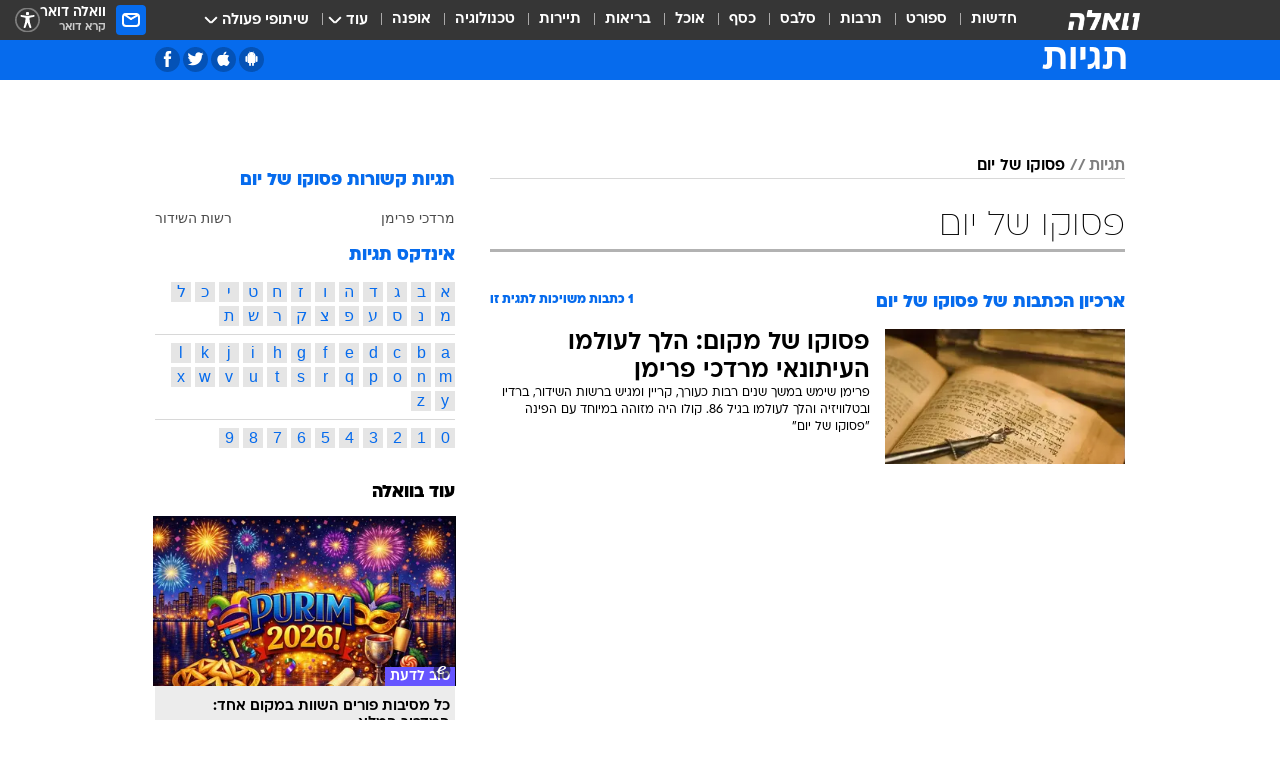

--- FILE ---
content_type: text/html; charset=utf-8
request_url: https://tags.walla.co.il/%D7%A4%D7%A1%D7%95%D7%A7%D7%95_%D7%A9%D7%9C_%D7%99%D7%95%D7%9D
body_size: 122532
content:
<!doctype html><html lang="he"><head><meta charset="UTF-8"/><meta name="viewport" content="width=device-width,initial-scale=1,maximum-scale=1"/><meta http-equiv="X-UA-Compatible" content="ie=edge"/><meta property="og:site_name" content="וואלה"/><meta name="twitter:card" content="summary_large_image"/><link href="https://images.wcdn.co.il" rel="preconnect"/><link rel="preconnect" href="https://cdn.taboola.com"/><link rel="dns-prefetch" href="https://cdn.taboola.com"/> 
		<title data-react-helmet="true">פסוקו של יום  - וואלה תגיות</title><meta property="og:title" content="תגיות"/><meta name="description" content="פסוקו של יום מכל זווית אפשרית: ידיעות חמות, תמונות, קטעי וידאו, כתבות ארכיון, דעות ומאמרים. עדכונים מסביב לשעון על פסוקו של יום - עכשיו בוואלה"/><meta property="og:description" content="פסוקו של יום מכל זווית אפשרית: ידיעות חמות, תמונות, קטעי וידאו, כתבות ארכיון, דעות ומאמרים. עדכונים מסביב לשעון על פסוקו של יום - עכשיו בוואלה"/><meta property="og:image" content="https://images.wcdn.co.il/f_auto,q_auto,w_1200,t_54/3/6/9/0/3690583-46.jpg"/><meta name="twitter:title" content="פסוקו של יום  - וואלה תגיות"/><meta name="twitter:description" content="פסוקו של יום מכל זווית אפשרית: ידיעות חמות, תמונות, קטעי וידאו, כתבות ארכיון, דעות ומאמרים. עדכונים מסביב לשעון על פסוקו של יום - עכשיו בוואלה"/><meta name="twitter:image" content="https://images.wcdn.co.il/f_auto,q_auto,w_1200,t_54/3/6/9/0/3690583-46.jpg"/><meta property="og:type" content="website"/><meta property="og:url" content="https://tags.walla.co.il/פסוקו_של_יום"/><meta name="robots" content="noindex, follow"/>
		<link rel="canonical" href="https://tags.walla.co.il/פסוקו_של_יום"/><link
						rel="shortcut icon"
						href=/public/favicons/walla-main.ico
						type="image/x-icon"
						sizes="192X192"
					/><meta name="vertical-name" content="תגיות" /><meta name="vertical-name-en" content="Tags" /><script>window.addScriptPromise=(({src:t,async:e,name:r})=>{if(!(document.location.search.indexOf(`${r}=false`)>=0))return console.log(`[3rdparty] ${r}`),new Promise((n,c)=>{try{const a=document.createElement("script");a.setAttribute("src",t),a.setAttribute("data-script-name",r),e&&a.setAttribute("async",!0),a.onload=(()=>{n()}),a.onerror=(t=>{c(t)}),document.head.appendChild(a)}catch(t){c(t)}})});</script> <script async id="vad-hb-snippet" data-publisher="wallacoil">var _0x1a15 = [
				'vad_rollout',
				'cmd',
				'vad_timestamp',
				'async',
				'_vadHb',
				'text/javascript',
				'setAttribute',
				'//cdn.valuad.cloud/hb/',
				'top',
				'data-publisher',
				'disableInitialLoad',
				'getItem',
				'googletag',
				'pubads',
				'random',
				'now',
				'push',
				'refresh',
				'type',
				'document',
				'splice',
				'head',
			];
			(function (_0x13c736, _0x1a15d1) {
				var _0x14cdce = function (_0x5ee3c3) {
					while (--_0x5ee3c3) {
						_0x13c736['push'](_0x13c736['shift']());
					}
				};
				_0x14cdce(++_0x1a15d1);
			})(_0x1a15, 0xb7);
			var _0x14cd = function (_0x13c736, _0x1a15d1) {
				_0x13c736 = _0x13c736 - 0x0;
				var _0x14cdce = _0x1a15[_0x13c736];
				return _0x14cdce;
			};
			(function () {
				function _0x5a52f8() {
					var _0x3c4d66 = 'wallacoil';
					var _0x5169f8 = 'wallacoil';
					var _0x55553e = 'vad-hb-script';
					var _0x54e4f6 = Date[_0x14cd('0x8')]();
					var _0x1f2b7a = window[_0x14cd('0x1')]['document']['createElement']('script');
					_0x1f2b7a[_0x14cd('0xb')] = _0x14cd('0x14');
					_0x1f2b7a[_0x14cd('0x15')](_0x14cd('0x2'), _0x3c4d66);
					_0x1f2b7a['id'] = _0x55553e;
					_0x1f2b7a[_0x14cd('0x12')] = !![];
					var _0x2d40f0 = _0x54e4f6 - (_0x54e4f6 % (0x15180 * 0x3e8));
					var _0xd1e6c3 = parseInt(localStorage[_0x14cd('0x4')](_0x14cd('0x11')), 0xa) || _0x2d40f0;
					_0x1f2b7a['src'] =
						_0x14cd('0x0') + _0x5169f8 + '-prod.js' + '?timestamp=' + (_0x2d40f0 > _0xd1e6c3 ? _0x2d40f0 : _0xd1e6c3);
					window[_0x14cd('0x1')][_0x14cd('0xc')][_0x14cd('0xe')]['appendChild'](_0x1f2b7a);
				}
				function _0x45ed3b() {
					window[_0x14cd('0x5')] = window[_0x14cd('0x5')] || { cmd: [] };
					var _0x2787a5 = window[_0x14cd('0x5')];
					_0x2787a5[_0x14cd('0x10')] = _0x2787a5['cmd'] || [];
					if (_0x2787a5[_0x14cd('0x10')]['splice']) {
						_0x2787a5[_0x14cd('0x10')][_0x14cd('0xd')](0x0, 0x0, function () {
							_0x2787a5[_0x14cd('0x6')]()[_0x14cd('0x3')]();
						});
					} else {
						_0x2787a5[_0x14cd('0x10')][_0x14cd('0x9')](function () {
							_0x2787a5[_0x14cd('0x6')]()[_0x14cd('0x3')]();
						});
					}
				}
				function _0x1fd6a9() {
					window['googletag'] = window[_0x14cd('0x5')] || { cmd: [] };
					var _0x1f2f3b = window[_0x14cd('0x5')];
					_0x1f2f3b[_0x14cd('0x10')][_0x14cd('0x9')](function () {
						if (!window[_0x14cd('0x13')]) {
							_0x1f2f3b[_0x14cd('0x6')]()[_0x14cd('0xa')]();
						}
					});
				}
				var _0x170bb9 = parseFloat(localStorage[_0x14cd('0x4')](_0x14cd('0xf'))) || 0x1;
				if (Math[_0x14cd('0x7')]() <= _0x170bb9) {
					_0x45ed3b();
					_0x5a52f8();
					setTimeout(function () {
						_0x1fd6a9();
					}, 0xbb8);
				}
			})();</script><script async src="https://securepubads.g.doubleclick.net/tag/js/gpt.js"></script> <script>
    window.googletag = window.googletag || { cmd: [] };
    window.googletag.cmd.push(function () {
      window.googletag.pubads().enableLazyLoad({
        fetchMarginPercent: 150,
        renderMarginPercent: 100,
        mobileScaling: 1.0,
      });
      console.log('[GPT] Lazy loading is now enabled');
    });
  </script>  <script>
		function getCookie(name) {
			const cookies = document.cookie.split(';');
			for (let i = 0; i < cookies.length; i++) {
				const cookie = cookies[i].trim();
				if (cookie.startsWith(name + '=')) {
					return decodeURIComponent(cookie.substring(name.length + 1));
				}
			}
			return null;
		}
		const cookie = getCookie('webview-ppid')
		if(cookie){
			googletag.cmd.push(function () {
				googletag.pubads().setPublisherProvidedId(cookie);
			});
		}
        </script>  <script>
	(function () {
    	const isCookie = document.cookie.replace(/(?:(?:^|.*;\s*)userUniqueId\s*=\s*([^;]*).*$)|^.*$/, '$1');
        if (!isCookie) {
            const value = 'ae6dbdad-eded-4978-b5fc-354595264c37_' + Date.now();
            document.cookie = 'userUniqueId=' + value + '; path=/; domain=.walla.co.il;'
        }
	})();
	</script>  <script>
	var t = {"item_id":0,"vertical_id":50,"vertical_name":"Tags","category_id":0,"categoryName":"","item_type":"","exclusive":"not","providerid":0,"sub_categoryId":0,"ContentProvider":"","mobile":"0","vertical_eng_name":"Tags","tohash":"","age":"0","gender":"0","login":"no","id":"","agegroup":"0","adb":"0","FatherSessionInSession":"","userUniqueId":"","page_type":"main","strip_step":"1"}
	googletag.cmd.push(function(){
		for (const [key, value] of Object.entries(t)) {
			googletag.pubads().setTargeting(key, value.toString());
			}
	})
 </script>  <script>var SSRTimer = setTimeout(() => {
				window.location.reload();
			}, 420000); // 7 minutes</script>   <script>window.WallaTargeting={"item_id":0,"vertical_id":50,"vertical_name":"תגיות","category_id":0,"categoryName":"","item_type":"","exclusive":"not","providerid":0,"sub_categoryId":0,"ContentProvider":"","mobile":"0","vertical_eng_name":"Tags","tohash":""}</script>  <script async>(function () {
				var loaderUrl, scriptType;
				window._taboolaOS = (function () {
					var userAgent = navigator.userAgent || navigator.vendor || window.opera;
					var url = document.URL || document.location.href || window.location.href;
					var isSportApp = url.indexOf('app=sport') > -1;
					var isWallaApp = url.indexOf('app=walla') > -1;
					var androidPubName = 'wallail-wallaandroidapp';
					var iosPubName = 'wallail-wallaiosapp';
					var webPubName = 'wallail-walla';
					if (url.indexOf('sheee') > -1) {
						androidPubName = 'wallail-sheeeandroidapp';
						iosPubName = 'wallail-sheeeiosapp';
						webPubName = 'wallail-sheee';
					} else if (url.indexOf('judaism') > -1) {
						androidPubName = 'wallail-judaismandroidapp';
						iosPubName = 'wallail-judaismiosapp';
						webPubName = 'wallail-judaism';
					} else if (isSportApp) {
						androidPubName = 'wallail-wallasportapp';
						iosPubName = 'wallail-wallasportapp';
						webPubName = 'wallail-wallasportapp';
					} else if (isWallaApp) {
						androidPubName = 'wallail-wallanewsapp';
						iosPubName = 'wallail-wallanewsapp';
						webPubName = 'wallail-wallanewsapp';
					} else {
						androidPubName = 'wallail-wallaandroidapp';
						iosPubName = 'wallail-wallaiosapp';
						webPubName = 'wallail-walla';
					}
					var isWebView = /chromeless=true/i.test(url);
					if (isWebView && /android/i.test(userAgent) && !isSportApp) {
						window.taboolaMobilePubName = androidPubName;
						scriptType = 'tb-mobile-loader-script';
						loaderUrl = 'https://cdn.taboola.com/libtrc/' + androidPubName + '/mobile-loader.js';
						return 'Android';
					} else if (isWebView && /iPhone|iPad|iPod/i.test(userAgent) && !isSportApp) {
						window.taboolaMobilePubName = iosPubName;
						scriptType = 'tb-mobile-loader-script';
						loaderUrl = 'https://cdn.taboola.com/libtrc/' + iosPubName + '/mobile-loader.js';
						return 'iOS';
					}
					scriptType = 'tb_loader_script';
					loaderUrl = 'https://cdn.taboola.com/libtrc/' + webPubName + '/loader.js';
					return 'Web';
				})();
				!(function (e, f, u, i) {
					if (!document.getElementById(i)) {
						e.async = true;
						e.src = u;
						e.id = i;
						f.parentNode.insertBefore(e, f);
					}
				})(document.createElement('script'), document.getElementsByTagName('script')[0], loaderUrl, scriptType);
			})();</script>    <script async>if (window.location.href.includes('//www.walla.co.il') || window.location.href.includes('//walla.co.il')) {
				const head = document.getElementsByTagName('head')[0];
				const webPushScript = document.createElement('script');
				webPushScript.async = true;
				webPushScript.src = 'https://cdn.taboola.com/webpush/publishers/1519763/taboola-push-sdk.js';
				head.appendChild(webPushScript);
			}</script>   <script>
	const wasPageReloaded = (function() {
		try {
			// https://stackoverflow.com/questions/5004978/check-if-page-gets-reloaded-or-refreshed-in-javascript/53307588#53307588
			return (
				(window.performance && window.performance.navigation && window.performance.navigation.type === 1) ||
				window.performance && window.performance.getEntriesByType && 
				window.performance.getEntriesByType('navigation')
				.map(function(nav) {return nav.type})
				.indexOf('reload') >= 0
				);
			} catch (e) {
				return false;
			}
		})();
		
		try {
			var isAAB = ('; ' + document.cookie).split('; sdfgh45678=').pop().split(';').shift() || '0';
			var pageNumberInSession = ('; ' + document.cookie).split('; _wpnis=').pop().split(';').shift() || '1';
			var fatherSessionInSession = ('; ' + document.cookie).split('; _wfsis=').pop().split(';').shift() || document.referrer || document.location.origin || '';
			window.dataLayer = [Object.assign({"verticalId":50,"verticalName":"תגיות","categoryId":"","sub_category_Id":"","itemId":"","itemTypeId":"","createdByUsername":"","itemTitle":"","itemPubliactionDate":"","itemCreatedDate":"","itemLastUpdate":"","itemTitleWordsCount":"","itemSubTitleWordsCount":"","itemPicCount":"","itemTagsCount":"","ContentProvider":"","contentProvider":"","ContentProviderId":"","ContentProviderSecondary":"","itemAuthor":"","itemAuthorId":"","tags":"","item_type":"","IsPlaybuzzOnPage":"","IsRecipe":"","IsPoll":"","IsSurvey":"","IsTrivia":"","itemSectionsWordsCount":"","itemWordCountRange":"","exclusive":"not","videoGenre":"","videoMovieName":"","categoryName":"","subCategoryName":"","AgeLimit":"false","mobile":"0","adb":"0","FatherSessionInSession":"","vertical_eng_name":"Tags","IsLive":"no","IsPodcast":"no","IsTaboolaOnPage":"0","editorId":"","editor":"","tohash":"",adb: isAAB, Pagenumberinsession:pageNumberInSession, FatherSessionInSession:fatherSessionInSession }, {wasPageReloaded: wasPageReloaded})];
		} catch (e) {
			console.error(e);
		}
		
		/* used in monitor */
		window.wallaGlobalEventData = {
			wasPageReloaded,
			title: document.title,
		};
		window.wallaEnv = {"DAL_URL":"https://dal.walla.co.il/","BUILD_TIME":"2026-01-22 12:50:48","WALLA_ENV":"prod","WALLA_MODE":"deploy"}
	</script>   <script async>(function (w, d, s, l, i) {
				w[l] = w[l] || [];
				w[l].push({ 'gtm.start': new Date().getTime(), event: 'gtm.js' });
				var f = d.getElementsByTagName(s)[0],
					j = d.createElement(s),
					dl = l != 'dataLayer' ? '&l=' + l : '';
				j.async = true;
				j.src = 'https://www.googletagmanager.com/gtm.js?id=' + i + dl;
				f.parentNode.insertBefore(j, f);
			})(window, document, 'script', 'dataLayer', 'GTM-T728TH');</script>  <script async>(function (w, d, s, l, i) {
				w[l] = w[l] || [];
				w[l].push({ 'gtm.start': new Date().getTime(), event: 'gtm.js' });
				var f = d.getElementsByTagName(s)[0],
					j = d.createElement(s),
					dl = l != 'dataLayer' ? '&l=' + l : '';
				j.async = true;
				j.src = 'https://www.googletagmanager.com/gtm.js?id=' + i + dl;
				f.parentNode.insertBefore(j, f);
			})(window, document, 'script', 'dataLayer', 'GTM-WGMK7ZS');</script>  <script>console.log('loading read aloud');
			window.ga =
				window.ga ||
				function () {
					(ga.q = ga.q || []).push(arguments);
				};
			ga.l = +new Date();
			const _scripts = [{ url: 'https://www.google-analytics.com/analytics.js', name: 'google_analytics' }];
			_scripts.forEach(function (_s) {
				addScriptPromise({ src: _s?.url, async: true, name: _s.name });
			});
			// }</script><script defer="defer" src="https://tags.dxmdp.com/tags/bc8a7a32-7d98-4226-8af9-d2a43a8621cc/dmp-provider.js"></script>  <script>(function () {
				/** CONFIGURATION START **/
				var _sf_async_config = (window._sf_async_config = window._sf_async_config || {});
				_sf_async_config.uid = 20047;
				_sf_async_config.domain = 'walla.co.il'; //CHANGE THIS TO THE ROOT DOMAIN
				_sf_async_config.flickerControl = false;
				_sf_async_config.useCanonical = true;
				_sf_async_config.useCanonicalDomain = true;
				_sf_async_config.sections =
					window.WallaTargeting && window.WallaTargeting.vertical_name ? window.WallaTargeting.vertical_name : '';
				_sf_async_config.authors =
					window.WallaTargeting && window.WallaTargeting.itemAuthor ? window.WallaTargeting.itemAuthor : '';
				/** CONFIGURATION END **/
				function loadChartbeat() {
					var e = document.createElement('script');
					var n = document.getElementsByTagName('script')[0];
					e.type = 'text/javascript';
					e.async = true;
					e.src = '//static.chartbeat.com/js/chartbeat.js';
					n.parentNode.insertBefore(e, n);
				}
				loadChartbeat();
			})();</script><script async src="//static.chartbeat.com/js/chartbeat_mab.js"></script>  </head><body class="">  <script>var isMobile =
				/iPhone|iPad|iPod|midp|rv:1.2.3.4|ucweb|windows ce|windows mobile|BlackBerry|IEMobile|Opera Mini|Android/i.test(
					navigator.userAgent
				);
			if (isMobile) {
				var newDiv = document.createElement('div');
				newDiv.className = 'no-mobile-app';
				newDiv.style.display = 'none';
				document.body.appendChild(newDiv);
			}</script>   <div id="vadInterstitialSplash"><script>var isMobile =
					/iPhone|iPad|iPod|midp|rv:1.2.3.4|ucweb|windows ce|windows mobile|BlackBerry|IEMobile|Opera Mini|Android/i.test(
						navigator.userAgent
					);
				if (isMobile) {
					console.log('interstitial from HTML!!!');
					var googletag = googletag || {};
					googletag.cmd = googletag.cmd || [];

					var showInterstitial = true;
					function getInterstitialData() {
						var retval = localStorage.getItem('interstitialData');
						return retval ? JSON.parse(retval) : [Date.now(), 0, false];
					}
					var interstitialData = getInterstitialData();
					var timestamp = interstitialData[0];
					var attempts = interstitialData[1];
					var served = interstitialData[2];
					var hourPassed = timestamp && timestamp + 660 * 1000 < Date.now(); // 11 minutes
					if (hourPassed) {
						attempts = 0;
						showInterstitial = false;
						timestamp = Date.now();
						localStorage.removeItem('interstitialData');
						console.log('google interstitial, an hour passed');
					} else if (attempts < 2 && !served) {
						console.log(
							'google interstitial, attempts: ',
							attempts,
							'interstitial:',
							timestamp ? new Date(timestamp) : 'N/A'
						);
						showInterstitial = false;
					} else {
						console.log(
							'publisher interstitial, attempts: ',
							attempts,
							'timestamp:',
							timestamp ? new Date(timestamp) : 'N/A'
						);
					}
					var urlInterstitial = window.location.pathname;
					var ref = document.referrer || document.location.hostname;
					var isDiv = document.querySelector('.no-mobile-app');
					console.log('is div no-mobile-app ==== ', !!isDiv);
					if (!!isDiv && showInterstitial) {
						googletag.cmd.push(function () {
							// TODO: replace adunit - construct non Google interstitial adunit name
							// var adunit = "/".concat(r.Z.get().ads.networkId, "/").concat(r.Z.get().ads.adUnitPrefix, "interstitial_vad_phone");
							// url === '/' is homepage
							var adunit =
								urlInterstitial === '/'
									? '/43010785/wallanews/main/MW_Interstitial_Phone'
									: '/43010785/wallanews/innerpages/MW_Interstitial_Phone';
							var e,
								n = googletag.defineSlot(adunit, [1, 1], 'vadInterstitialSplash').addService(googletag.pubads());
							n.setTargeting(
								'exclusive',
								(null === (e = window.WallaTargeting) || void 0 === e ? void 0 : e.exclusive) || 'not'
							);
							googletag.enableServices();
							googletag.display('vadInterstitialSplash');
							console.log('publisher interstitial', adunit.split('/').pop());
						});
					} else {
						localStorage.setItem('interstitialData', JSON.stringify([timestamp, attempts + 1, served]));
						// TODO: replace adunit - construct Google interstitial adunit name
						// var adunit = "/".concat(r.Z.get().ads.networkId, "/").concat(r.Z.get().ads.adUnitPrefix, "interstitial_phone");
						// url === '/' is homepage
						var adunit =
							urlInterstitial === '/'
								? '/43010785/wallanews/main/interstitial_phone'
								: '/43010785/wallanews/innerpages/interstitial_phone';
						console.log('google interstitial', adunit);
						// GPT ad slots
						googletag.cmd.push(function () {
							// TODO: code taken from your current interstitial implementation, change as needed.
							var e,
								n = googletag.defineOutOfPageSlot(adunit, googletag.enums.OutOfPageFormat.INTERSTITIAL);
							n &&
								(n.addService(googletag.pubads()),
								n.setTargeting(
									'exclusive',
									(null === (e = window.WallaTargeting) || void 0 === e ? void 0 : e.exclusive) || 'not'
								)),
								googletag.enableServices(),
								googletag.display(n);
						});
					}

					googletag.cmd.push(function () {
						googletag.pubads().addEventListener('slotRenderEnded', function (event) {
							var slotName = event.slot.getSlotElementId();
							if (!event.isEmpty && slotName.indexOf('interstitial_phone') > -1) {
								var interstitialData = getInterstitialData();
								localStorage.setItem(
									'interstitialData',
									JSON.stringify([interstitialData[0], interstitialData[1], true])
								);
								console.log('google interstitial served');
							}
						});
					});
				}</script></div><script>/*
			Want to customize your button? visit our documentation page:
			https://enterprise.nagich.co.il/custom-button.taf
			*/
			window.interdeal = {
				sitekey: '5160cb3b771e72b657e6579c599b82a2',
				Position: 'left',
				domains: {
					js: 'https://js.nagich.co.il/',
					acc: 'https://access.nagich.co.il/',
				},
				stopNotifFocus: true,
				Menulang: 'HE',
				btnStyle: {
					vPosition: ['80%', '20%'],
					scale: ['0.5', '0.5'],
					color: {
						main: '#1c4bb6',
						second: '#ffffff',
					},
					icon: {
						outline: true,
						type: 1,
						shape: 'circle',
					},
				},
			};
			(function (doc, head, body) {
				var coreCall = doc.createElement('script');
				coreCall.src = interdeal.domains.js + 'core/4.6.12/accessibility.js';
				coreCall.defer = true;
				coreCall.integrity =
					'sha512-tbmzeMlPGqU0SEFXwKxqHdaa9SnF4EjTai5LCahOcN9KSTIo9LRscxtii6TZ0MSooxl73IZg2cj6klk8wBm0hg==';
				coreCall.crossOrigin = 'anonymous';
				coreCall.setAttribute('data-cfasync', true);
				body ? body.appendChild(coreCall) : head.appendChild(coreCall);
			})(document, document.head, document.body);</script>  <div id="modal-root"></div><div id="pop-up-seniors"></div><div id="root"><style data-emotion="css jqbv74 lwohc9 18l7q8n 1b0i2bu 1p27pre 1njwyst ltupjm 1ppv781 9jty6z hi2koi jmywp2 gt9fym 1unvu1o 1s9m7en 1t8246r 1a9ifeg 1f2wv5l ycb6ds">@media (max-width: 969px){body{padding-top:94px;}body.mobile-app,body.no-main-header,body.vod,body.sheee{padding-top:0;}body.zahav{padding-top:48px;}body.without-horizontal-nav:not(.mobile-app){padding-top:54px;}body.with-top-mobile-app-header.with-top-mobile-app-header{padding-top:70px;padding-bottom:30px;}body.new-hp{padding-top:43px;}}@media (max-width: 969px){.font-size-container{display:block;}.font-slider-container{display:block;}.walla-logo-mobile-container{display:-webkit-box;display:-webkit-flex;display:-ms-flexbox;display:flex;-webkit-align-items:center;-webkit-box-align:center;-ms-flex-align:center;align-items:center;-webkit-box-pack:center;-ms-flex-pack:center;-webkit-justify-content:center;justify-content:center;width:100%;}.font-slider{width:100%;height:116px;-webkit-flex-shrink:0;-ms-flex-negative:0;-webkit-flex-shrink:0;-ms-flex-negative:0;flex-shrink:0;border-top:1px solid #000;border-bottom:1px solid #000;background:#FFF;display:-webkit-box;display:-webkit-flex;display:-ms-flexbox;display:flex;-webkit-box-pack:center;-ms-flex-pack:center;-webkit-justify-content:center;justify-content:center;-webkit-align-items:center;-webkit-box-align:center;-ms-flex-align:center;align-items:center;position:fixed;top:53px;left:0;right:0;z-index:10000;opacity:0;visibility:hidden;-webkit-transition:opacity 0.3s ease-in-out,visibility 0.3s ease-in-out;transition:opacity 0.3s ease-in-out,visibility 0.3s ease-in-out;}.font-slider.visible{opacity:1;visibility:visible;}}@-webkit-keyframes animation-lwohc9{0%{top:-54px;}100%{top:0;}}@keyframes animation-lwohc9{0%{top:-54px;}100%{top:0;}}@-webkit-keyframes animation-18l7q8n{0%{-webkit-transform:translateY(2px);-moz-transform:translateY(2px);-ms-transform:translateY(2px);transform:translateY(2px);}20%{-webkit-transform:translateY(-2px);-moz-transform:translateY(-2px);-ms-transform:translateY(-2px);transform:translateY(-2px);}90%{-webkit-transform:translateY(3px);-moz-transform:translateY(3px);-ms-transform:translateY(3px);transform:translateY(3px);}100%{-webkit-transform:translateY(2px);-moz-transform:translateY(2px);-ms-transform:translateY(2px);transform:translateY(2px);}}@keyframes animation-18l7q8n{0%{-webkit-transform:translateY(2px);-moz-transform:translateY(2px);-ms-transform:translateY(2px);transform:translateY(2px);}20%{-webkit-transform:translateY(-2px);-moz-transform:translateY(-2px);-ms-transform:translateY(-2px);transform:translateY(-2px);}90%{-webkit-transform:translateY(3px);-moz-transform:translateY(3px);-ms-transform:translateY(3px);transform:translateY(3px);}100%{-webkit-transform:translateY(2px);-moz-transform:translateY(2px);-ms-transform:translateY(2px);transform:translateY(2px);}}body.adBackground .walla-core-container{padding-right:10px;padding-left:10px;}body.adBackground .adBox.adBackround{margin-top:0!important;margin-bottom:25px!important;}.top-phone-item-placeholder{background-color:#F5F5F5;position:absolute;top:0;right:50%;-webkit-transform:translateX(50%);-moz-transform:translateX(50%);-ms-transform:translateX(50%);transform:translateX(50%);overflow:hidden;}.top-phone-item-placeholder-wallasport{background-color:#F5F5F5;width:375px;height:50px;position:absolute;top:0;right:50%;-webkit-transform:translateX(50%);-moz-transform:translateX(50%);-ms-transform:translateX(50%);transform:translateX(50%);overflow:hidden;}.item-ad-in-content-placeholder{background-color:#F5F5F5;width:336px;height:280px;position:relative;right:50%;-webkit-transform:translateX(50%);-moz-transform:translateX(50%);-ms-transform:translateX(50%);transform:translateX(50%);overflow:hidden!important;}.slot-prestitial-desktop{background-color:var(--white, #ffffff);width:100%;position:fixed;z-index:99999999999;top:0;right:0;left:0;bottom:0;display:none;overflow:visible!important;}.slot-hidden{display:none;}@-webkit-keyframes animation-1p27pre{0%{top:-54px;}100%{top:0;}}@keyframes animation-1p27pre{0%{top:-54px;}100%{top:0;}}@-webkit-keyframes animation-1njwyst{0%{opacity:0;}100%{opacity:.5;}}@keyframes animation-1njwyst{0%{opacity:0;}100%{opacity:.5;}}@-webkit-keyframes animation-ltupjm{0%{bottom:-100%;}100%{bottom:0;}}@keyframes animation-ltupjm{0%{bottom:-100%;}100%{bottom:0;}}@-webkit-keyframes animation-1ppv781{0%{-webkit-transform:rotate(0deg);-webkit-transform:rotate(0deg);-moz-transform:rotate(0deg);-ms-transform:rotate(0deg);transform:rotate(0deg);}100%{-webkit-transform:rotate(360deg);-webkit-transform:rotate(360deg);-moz-transform:rotate(360deg);-ms-transform:rotate(360deg);transform:rotate(360deg);}}@keyframes animation-1ppv781{0%{-webkit-transform:rotate(0deg);-webkit-transform:rotate(0deg);-moz-transform:rotate(0deg);-ms-transform:rotate(0deg);transform:rotate(0deg);}100%{-webkit-transform:rotate(360deg);-webkit-transform:rotate(360deg);-moz-transform:rotate(360deg);-ms-transform:rotate(360deg);transform:rotate(360deg);}}html{line-height:1.15;-webkit-text-size-adjust:100%;}body{margin:0;}body.h-100{height:100%;overflow:hidden;}body.h-100 #root{height:100%;}body.h-100 #root .vertical-4{height:100%;}h1{font-size:2em;margin:0.67em 0;}hr{box-sizing:content-box;height:0;overflow:visible;}pre{font-family:monospace,monospace;font-size:1em;}a{background-color:transparent;}abbr[title]{border-bottom:0;-webkit-text-decoration:underline;text-decoration:underline;-webkit-text-decoration:underline dotted;text-decoration:underline dotted;}b,strong{font-weight:bolder;}code,kbd,samp{font-family:monospace,monospace;font-size:1em;}small{font-size:80%;}sub,sup{font-size:75%;line-height:0;position:relative;vertical-align:baseline;}sub{bottom:-0.25em;}sup{top:-0.5em;}img{border-style:none;}button,input,optgroup,select,textarea{font-family:inherit;font-size:100%;line-height:1.15;margin:0;}button,input{overflow:visible;}button,select{text-transform:none;}button,[type='button'],[type='reset'],[type='submit']{-webkit-appearance:button;}button::-moz-focus-inner,[type='button']::-moz-focus-inner,[type='reset']::-moz-focus-inner,[type='submit']::-moz-focus-inner{border-style:none;padding:0;}button:-moz-focusring,[type='button']:-moz-focusring,[type='reset']:-moz-focusring,[type='submit']:-moz-focusring{outline:1px dotted ButtonText;}fieldset{padding:0.35em 0.75em 0.625em;}legend{box-sizing:border-box;color:inherit;display:table;max-width:100%;padding:0;white-space:normal;}progress{vertical-align:baseline;}textarea{overflow:auto;}[type='checkbox'],[type='radio']{box-sizing:border-box;padding:0;}[type='number']::-webkit-inner-spin-button,[type='number']::-webkit-outer-spin-button{height:auto;}[type='search']{-webkit-appearance:textfield;outline-offset:-2px;}[type='search']::-webkit-search-decoration{-webkit-appearance:none;}::-webkit-file-upload-button{-webkit-appearance:button;font:inherit;}details{display:block;}summary{display:-webkit-box;display:-webkit-list-item;display:-ms-list-itembox;display:list-item;}template{display:none;}[hidden]{display:none;}html,button,input,select,textarea{font-family:arial,helvetica,sans-serif;}button:disabled{cursor:default;}*,*:before,*:after{box-sizing:border-box;}a{-webkit-text-decoration:none;text-decoration:none;color:inherit;cursor:pointer;}img{display:block;}button,input[type='submit']{background-color:transparent;border-width:0;padding:0;cursor:pointer;}input{border-width:0;}input::-moz-focus-inner{border:0;padding:0;margin:0;}ul,ol,dd{margin:0;padding:0;list-style:none;}h1,h2,h3,h4,h5,h6{margin:0;font-size:inherit;font-weight:inherit;}p{margin:0;}cite{font-style:normal;}fieldset{border-width:0;padding:0;margin:0;}iframe{border-style:none;border-width:0;}form{margin:0;padding:0;}table{border:0;border-spacing:0px;border-collapse:collapse;}table td{padding:0px;}input[type='number']::-webkit-inner-spin-button,input[type='number']::-webkit-outer-spin-button{-ms-appearance:none;-moz-appearance:none;-webkit-appearance:none;-webkit-appearance:none;-moz-appearance:none;-ms-appearance:none;appearance:none;margin:0;}figure{margin:0;}@font-face{font-family:'ploni-ultra-light';font-display:block;src:url('/public/font/ploni/ploni-walla-ultralight-aaa.woff') format('woff'),url('/public/font/ploni/ploni-walla-ultralight-aaa.woff2') format('woff2'),url('/public/font/ploni/ploni-walla-ultralight-aaa.otf') format('opentype');font-weight:200;}@font-face{font-family:'ploni-light';font-display:block;src:url('/public/font/ploni/ploni-walla-light-aaa.woff') format('woff'),url('/public/font/ploni/ploni-walla-light-aaa.woff2') format('woff2'),url('/public/font/ploni/ploni-walla-light-aaa.otf') format('opentype');font-weight:300;}@font-face{font-family:'ploni-regular';font-display:block;src:url('/public/font/ploni/ploni-walla-regular-aaa.woff') format('woff'),url('/public/font/ploni/ploni-walla-regular-aaa.woff2') format('woff2'),url('/public/font/ploni/ploni-walla-regular-aaa.otf') format('opentype');font-weight:400;}@font-face{font-family:'ploni-medium';font-display:block;src:url('/public/font/ploni/ploni-walla-medium-aaa.woff') format('woff'),url('/public/font/ploni/ploni-walla-medium-aaa.woff2') format('woff2'),url('/public/font/ploni/ploni-walla-medium-aaa.otf') format('opentype');font-weight:500;}@font-face{font-family:'ploni-demi-bold';font-display:block;src:url('/public/font/ploni/ploni-walla-demibold-aaa.woff') format('woff'),url('/public/font/ploni/ploni-walla-demibold-aaa.woff2') format('woff2'),url('/public/font/ploni/ploni-walla-demibold-aaa.otf') format('opentype');font-weight:600;}@font-face{font-family:'ploni-bold';font-display:block;src:url('/public/font/ploni/ploni-walla-bold-aaa.woff') format('woff'),url('/public/font/ploni/ploni-walla-bold-aaa.woff2') format('woff2'),url('/public/font/ploni/ploni-walla-bold-aaa.otf') format('opentype');font-weight:700;}@font-face{font-family:'ploni-ultra-bold';font-display:block;src:url('/public/font/ploni/ploni-walla-ultrabold-aaa.woff') format('woff'),url('/public/font/ploni/ploni-walla-ultrabold-aaa.woff2') format('woff2'),url('/public/font/ploni/ploni-walla-ultrabold-aaa.otf') format('opentype');font-weight:800;}@font-face{font-family:'ploni-black';font-display:block;src:url('/public/font/ploni/ploni-walla-black-aaa.woff') format('woff'),url('/public/font/ploni/ploni-walla-black-aaa.woff2') format('woff2'),url('/public/font/ploni/ploni-walla-black-aaa.otf') format('opentype');font-weight:900;}@font-face{font-family:'almoni-ultra-light';font-display:block;src:url('/public/font/almoni/almoni-neue-aaa-200.woff') format('woff'),url('/public/font/almoni/almoni-neue-aaa-200.ttf') format('truetype');font-weight:200;}@font-face{font-family:'c-light';font-display:block;src:url('/public/font/almoni/almoni-neue-aaa-300.woff') format('woff'),url('/public/font/almoni/almoni-neue-aaa-300.ttf') format('truetype');font-weight:300;}@font-face{font-family:'almoni-regular';font-display:block;src:url('/public/font/almoni/almoni-neue-aaa-400.woff') format('woff'),url('/public/font/almoni/almoni-neue-aaa-400.ttf') format('truetype');font-weight:400;}@font-face{font-family:'almoni-medium';font-display:block;src:url('/public/font/almoni/almoni-neue-aaa-500.woff') format('woff'),url('/public/font/almoni/almoni-neue-aaa-500.ttf') format('truetype');font-weight:500;}@font-face{font-family:'almoni-demi-bold';font-display:block;src:url('/public/font/almoni/almoni-neue-aaa-600.woff') format('woff'),url('/public/font/almoni/almoni-neue-aaa-600.ttf') format('truetype');font-weight:600;}@font-face{font-family:'almoni-bold';font-display:block;src:url('/public/font/almoni/almoni-neue-aaa-700.woff') format('woff'),url('/public/font/almoni/almoni-neue-aaa-700.ttf') format('truetype');font-weight:700;}@font-face{font-family:'almoni-ultra-bold';font-display:block;src:url('/public/font/almoni/almoni-neue-aaa-800.woff') format('woff'),url('/public/font/almoni/almoni-neue-aaa-800.ttf') format('truetype');font-weight:800;}@font-face{font-family:'almoni-black';font-display:block;src:url('/public/font/almoni/almoni-neue-aaa-900.woff') format('woff'),url('/public/font/almoni/almoni-neue-aaa-900.ttf') format('truetype');font-weight:900;}@font-face{font-family:'almoni-ultra-black';font-display:block;src:url('/public/font/almoni/almoni-neue-aaa-900b.woff') format('woff'),url('/public/font/almoni/almoni-neue-aaa-900b.ttf') format('truetype');font-weight:900;}@font-face{font-family:'spoiler-regular';font-display:block;src:url('/public/font/spoiler/fbspoileren-regular-webfont.woff') format('woff'),url('/public/font/spoiler/fbspoileren-regular-webfont.ttf') format('truetype');}@font-face{font-family:'OpenSans-Regular';src:url('/public/font/OpenSans/OpenSans-Regular.eot');src:url('/public/font/OpenSans/OpenSans-Regular.eot?#iefix') format('embedded-opentype'),url('/public/font/OpenSans/OpenSans-Regular.woff') format('woff');font-weight:normal;font-style:normal;font-display:block;}@font-face{font-family:'OpenSans-Italic';src:url('/public/font/OpenSans/OpenSans-Italic.eot');src:url('/public/font/OpenSans/OpenSans-Italic.eot?#iefix') format('embedded-opentype'),url('/public/font/OpenSans/OpenSans-Italic.woff') format('woff');font-weight:normal;font-style:italic;font-display:block;}@font-face{font-family:'OpenSans-Bold';src:url('/public/font/OpenSans/OpenSans-Bold.eot');src:url('/public/font/OpenSans/OpenSans-Bold.eot?#iefix') format('embedded-opentype'),url('/public/font/OpenSans/OpenSans-Bold.woff') format('woff');font-weight:bold;font-style:normal;font-display:block;}@font-face{font-family:'OpenSans-BoldItalic';src:url('/public/font/OpenSans/OpenSans-BoldItalic.eot');src:url('/public/font/OpenSans/OpenSans-BoldItalic.eot?#iefix') format('embedded-opentype'),url('/public/font/OpenSans/OpenSans-BoldItalic.woff') format('woff');font-weight:bold;font-style:italic;font-display:block;}@font-face{font-family:'OpenSans-ExtraBold';src:url('/public/font/OpenSans/OpenSans-ExtraBold.eot');src:url('/public/font/OpenSans/OpenSans-ExtraBold.eot?#iefix') format('embedded-opentype'),url('/public/font/OpenSans/OpenSans-ExtraBold.woff') format('woff');font-weight:bold;font-style:normal;font-display:block;}@font-face{font-family:'OpenSans-ExtraBoldItalic';src:url('/public/font/OpenSans/OpenSans-ExtraBoldItalic.eot');src:url('/public/font/OpenSans/OpenSans-ExtraBoldItalic.eot?#iefix') format('embedded-opentype'),url('/public/font/OpenSans/OpenSans-ExtraBoldItalic.woff') format('woff');font-weight:bold;font-style:italic;font-display:block;}@font-face{font-family:'OpenSans-Light';src:url('/public/font/OpenSans/OpenSans-Light.eot');src:url('/public/font/OpenSans/OpenSans-Light.eot?#iefix') format('embedded-opentype'),url('/public/font/OpenSans/OpenSans-Light.woff') format('woff');font-weight:300;font-style:normal;font-display:block;}@font-face{font-family:'OpenSans-Medium';src:url('/public/font/OpenSans/OpenSans-Medium.eot');src:url('/public/font/OpenSans/OpenSans-Medium.eot?#iefix') format('embedded-opentype'),url('/public/font/OpenSans/OpenSans-Medium.woff') format('woff');font-weight:500;font-style:normal;font-display:block;}@font-face{font-family:'NotoSansHebrew-Regular';src:url('/public/font/NotoSansHebrew/NotoSansHebrew-Regular.eot');src:url('/public/font/NotoSansHebrew/NotoSansHebrew-Regular.eot?#iefix') format('embedded-opentype'),url('/public/font/NotoSansHebrew/NotoSansHebrew-Regular.woff') format('woff');font-weight:normal;font-style:normal;font-display:block;}@font-face{font-family:'NotoSansHebrew-Bold';src:url('/public/font/NotoSansHebrew/NotoSansHebrew-Bold.eot');src:url('/public/font/NotoSansHebrew/NotoSansHebrew-Bold.eot?#iefix') format('embedded-opentype'),url('/public/font/NotoSansHebrew/NotoSansHebrew-Bold.woff') format('woff');font-weight:bold;font-style:normal;font-display:block;}@font-face{font-family:'walla-fun';src:url('/public/font/fun/games.woff') format('woff'),url('/public/font/fun/games.ttf') format('truetype');font-weight:normal;font-style:normal;}[class^='walla-fun-']:before,[class*=' walla-fun-']:before{font-family:'walla-fun';speak:none;line-height:1;-webkit-font-smoothing:antialiased;-moz-osx-font-smoothing:grayscale;width:100%;height:100%;display:-webkit-box;display:-webkit-flex;display:-ms-flexbox;display:flex;-webkit-align-items:center;-webkit-box-align:center;-ms-flex-align:center;align-items:center;-webkit-box-pack:center;-ms-flex-pack:center;-webkit-justify-content:center;justify-content:center;font-size:20px;}.walla-fun-expand:before{content:'\41';}.walla-fun-cards:before{content:'\42';}.walla-fun-brain:before{content:'\43';}.walla-fun-fashion:before{content:'\44';}.walla-fun-action:before{content:'\45';}.walla-fun-time:before{content:'\46';}.walla-fun-star:before{content:'\47';}.walla-fun-sport:before{content:'\48';}.walla-fun-racing:before{content:'\49';}.walla-fun-personal:before{content:'\4a';}.walla-fun-motor:before{content:'\4b';}.walla-fun-crazy:before{content:'\4c';}.walla-fun-cooking:before{content:'\4d';}.walla-fun-bubbles:before{content:'\4e';}.walla-fun-arrow-left:before{content:'\4f';}.walla-fun-arrow-right:before{content:'\50';}.walla-fun-arcade:before{content:'\51';}.walla-fun-spongebob:before{content:'\52';}.walla-fun-animals:before{content:'\53';}.walla-fun-cactus:before{content:'\54';}.walla-fun-paint:before{content:'\55';}.walla-fun-mahjong:before{content:'\56';}.walla-fun-mario:before{content:'\57';}@font-face{font-family:'walla-weather';src:url('/public/font/weather/wallaweather.woff') format('woff'),url('/public/font/weather/wallaweather.ttf') format('truetype');font-weight:normal;font-style:normal;}[class^='walla-weather-']:before,[class*=' walla-weather-']:before{font-family:'walla-weather';speak:none;line-height:1;-webkit-font-smoothing:antialiased;-moz-osx-font-smoothing:grayscale;width:100%;height:100%;display:-webkit-box;display:-webkit-flex;display:-ms-flexbox;display:flex;-webkit-align-items:center;-webkit-box-align:center;-ms-flex-align:center;align-items:center;-webkit-box-pack:center;-ms-flex-pack:center;-webkit-justify-content:center;justify-content:center;font-size:20px;}.walla-weather-air-directions:before{content:'a';}.walla-weather-air-pollution:before{content:'b';}.walla-weather-humidity:before{content:'c';}.walla-weather-moon:before{content:'d';}.walla-weather-sun:before{content:'e';}.walla-weather-temp:before{content:'f';}.walla-weather-wave-hight:before{content:'g';}.walla-weather-wave-status:before{content:'h';}.walla-weather-wind:before{content:'i';}.walla-weather-wind-2:before{content:'j';}.walla-weather-down-arrow:before{content:'\6b';}.walla-weather-up-arrow:before{content:'\6c';}.walla-weather-error:before{content:'\6d';}@font-face{font-family:'walla-icons';font-display:block;src:url('/public/font/fonticon/wallaicons.woff') format('woff'),url('/public/font/fonticon/wallaicons.ttf') format('truetype');font-weight:500;}[class^='walla-icon-']:before,[class*=' walla-icon-']:before{font-family:'walla-icons';speak:none;line-height:1;-webkit-font-smoothing:antialiased;-moz-osx-font-smoothing:grayscale;width:100%;height:100%;display:-webkit-box;display:-webkit-flex;display:-ms-flexbox;display:flex;-webkit-align-items:center;-webkit-box-align:center;-ms-flex-align:center;align-items:center;-webkit-box-pack:center;-ms-flex-pack:center;-webkit-justify-content:center;justify-content:center;font-size:20px;}[class^='walla-icon-'].small:before,[class*=' walla-icon-'].small:before{font-size:17px;}.walla-icon-printer:before{content:'Z';}.walla-icon-next:before{content:'C';}.walla-icon-prev:before{content:'B';}.walla-icon-down:before{content:'w';}.walla-icon-search:before{content:'E';}.walla-icon-facebook:before{content:'j';}.walla-icon-whatsapp:before{content:'Q';}.walla-icon-twitter:before{content:'d';}.walla-icon-personal:before{content:'';}.walla-icon-envelop:before{content:'s';}.walla-icon-arrow-down:before{content:'w';}.walla-icon-arrow-up:before{content:'x';}.walla-icon-arrow-up-white:before{content:'x';color:#ffffff;}.walla-icon-arrow-down:before{content:'w';}.walla-icon-x:before{content:'F';}.walla-icon-talkback:before{content:'';width:18px;height:20px;background:url(/public/assets/icons/talkbacks/talkbacks18x20.svg);background-repeat:no-repeat;}.walla-icon-thumb:before{content:'2';}.walla-icon-thumb-down:before{content:'2';-webkit-transform:rotate(180deg);-moz-transform:rotate(180deg);-ms-transform:rotate(180deg);transform:rotate(180deg);}.walla-icon-X:before{content:'F';}.walla-icon-heart:before{content:'G';}.walla-icon-walla:before{content:'u';}.walla-icon-sub-talkback:before{content:'(';}.walla-icon-add-talkback:before{content:')';}.walla-icon-tags:before{content:'m';font-size:12px;color:rgb(70, 70, 70);}.walla-icon-share-android:before{content:'0';}.walla-icon-share-iphone:before{content:'1';font-weight:900;}.walla-icon-double-arrow-left:before{content:'\24';}.walla-icon-double-arrow-right:before{content:'\25';}.walla-icon-arrow-left:before{content:'n';}.walla-icon-left:before{content:'y';}.walla-icon-right:before{content:'z';}.walla-icon-switch-arrows:before{content:'\23';}.walla-icon-play-with-border:before{content:'';width:26px;height:26px;background:url(/public/assets/icons/walla-sprite.svg);background-repeat:no-repeat;-webkit-background-position:-102px -175px;background-position:-102px -175px;}.walla-icon-apple:before{content:'\61';-webkit-transform:translate(0, -1px);-moz-transform:translate(0, -1px);-ms-transform:translate(0, -1px);transform:translate(0, -1px);}.walla-icon-android:before{content:'\62';}.walla-icon-instagram:before{content:'H';}.walla-icon-youtube:before{content:'\53';font-size:16px;}.walla-icon-magnifier:before{content:'D';}.walla-icon-back-arrow:before{content:'';width:16px;height:16px;background:url(/public/assets/icons/icons-daily-tip-arrow-left.svg);background-repeat:no-repeat;}html{height:100%;font-size:1px;line-height:1;}html #INDmenu-btn{display:none!important;}html[lang="he"] body{direction:rtl;}html.resize-1{font-size:1px;}html.resize-2{font-size:1.1px;}html.resize-2 *{line-height:1.1!important;}html.resize-3{font-size:1.2px;}html.resize-3 *{line-height:1.2!important;}html.resize-4{font-size:1.3px;}html.resize-4 *{line-height:1.3!important;}html.resize-5{font-size:1.4px;}html.resize-5 *{line-height:1.4!important;}html.resize-6{font-size:1.5px;}html.resize-6 *{line-height:1.5!important;}html.resize-7{font-size:1.6px;}html.resize-7 *{line-height:1.6!important;}body{font-family:arial,sans-serif;font-size:16rem;line-height:1.3;--vertical-color:#066bed;--black:#000000;--gray1:#191919;--gray2:#333333;--gray3:#4c4c4c;--gray4:#666666;--gray5:#7f7f7f;--gray6:#999999;--gray7:#b2b2b2;--gray8:#d8d8d8;--gray9:#e5e5e5;--gray10:#f2f2f2;--white:#ffffff;--link-blue:#0067bd;-webkit-transition:background-color .7s;transition:background-color .7s;background-color:var(--white, #ffffff);color:var(--black, #000000);}body.modal-open{overflow:hidden;background-color:rgba(0, 0, 0, 0.5);}body.dark{--black:#ffffff;--gray10:#191919;--gray9:#666666;--gray8:#666666;--gray7:#666666;--gray6:#7f7f7f;--gray5:#999999;--gray4:#b2b2b2;--gray3:#d8d8d8;--gray2:#e5e5e5;--gray1:#f2f2f2;--white:#202020;--link-blue:#94bcff;--wideWhite:#000000;--wideBlack:#FFFFFF;--wideB90:#f2f2f2;--wideB80:#e5e5e5;--wideB70:#cccccc;--wideB60:#b2b2b2;--wideB50:#999999;--wideB40:#7f7f7f;--wideB30:#666666;--wideB20:#4c4c4c;--wideB10:#333333;--wideB5:#303030;--wideLink:#0c5bb8;--widePollBg:#7f7f7f;--wideNiceBlue:#0c5bb8;}body.gray-background{background-color:#f3f4f6;}body.gray-background.dark{background-color:#3e3e3e;}body.black-background{background-color:black;}body.independenceday{background-image:url('/public/assets/independenceday/desktop.jpg');background-repeat:no-repeat;-webkit-background-position:top;background-position:top;}@media (max-width: 969px){body.independenceday{background-image:url('/public/assets/independenceday/mobile.jpg');-webkit-background-size:600px;background-size:600px;}}body.vod{background:#343434;}body.viva{background:white;}body.fixed{overflow:hidden;}@media (max-width: 969px){.no-mobile,.only-desktop,.only-mobile-app,.only-wide-desktop,.only-narrow-desktop{display:none!important;}}@media (min-width: 970px){.only-mobile,.no-desktop,.only-mobile-app{display:none!important;}}@media (min-width: 969px) and (max-width: 1200px){.no-narrow-desktop,.only-wide-desktop,.only-mobile{display:none!important;}}@media (min-width: 1201px){.no-wide-desktop,.only-narrow-desktop,.only-mobile{display:none!important;}}body.mobile-app .only-mobile-app{display:block!important;}body.mobile-app .no-mobile-app{display:none!important;}@media print{.noprint{visibility:hidden;}.noprint-hidden{display:none;}}@-webkit-keyframes fade-in{0%{opacity:0;}100%{opacity:0.8;}}@keyframes fade-in{0%{opacity:0;}100%{opacity:0.8;}}.lazyload-placeholder{background-color:var(--gray8, #d8d8d8);}.screen-reader{position:absolute;left:0;top:-100000px;width:1px;height:1px;overflow:hidden;}@-webkit-keyframes animation-hi2koi{0%{background-color:var(--white, #ffffff);}20%{background-color:#00aeef40;}100%{background-color:var(--white, #ffffff);}}@keyframes animation-hi2koi{0%{background-color:var(--white, #ffffff);}20%{background-color:#00aeef40;}100%{background-color:var(--white, #ffffff);}}@-webkit-keyframes animation-jmywp2{0%{opacity:0;}100%{opacity:1;}}@keyframes animation-jmywp2{0%{opacity:0;}100%{opacity:1;}}@-webkit-keyframes animation-gt9fym{0%{background-color:var(--vertical-color);box-shadow:0 0 5px var(--white, #ffffff);}85%{background-color:var(--white, #ffffff);box-shadow:0 0 20px var(--white, #ffffff);}100%{background-color:var(--vertical-color);box-shadow:0 0 5px var(--white, #ffffff);}}@keyframes animation-gt9fym{0%{background-color:var(--vertical-color);box-shadow:0 0 5px var(--white, #ffffff);}85%{background-color:var(--white, #ffffff);box-shadow:0 0 20px var(--white, #ffffff);}100%{background-color:var(--vertical-color);box-shadow:0 0 5px var(--white, #ffffff);}}@-webkit-keyframes animation-1unvu1o{0%{left:-230px;}100%{left:0;}}@keyframes animation-1unvu1o{0%{left:-230px;}100%{left:0;}}@-webkit-keyframes animation-1s9m7en{0%{left:0;}100%{left:-230px;}}@keyframes animation-1s9m7en{0%{left:0;}100%{left:-230px;}}@-webkit-keyframes animation-1t8246r{0%{bottom:-100%;}100%{bottom:0;}}@keyframes animation-1t8246r{0%{bottom:-100%;}100%{bottom:0;}}@-webkit-keyframes animation-1a9ifeg{0%{-webkit-transform:translateX(0);-moz-transform:translateX(0);-ms-transform:translateX(0);transform:translateX(0);}100%{-webkit-transform:translateX(100%);-moz-transform:translateX(100%);-ms-transform:translateX(100%);transform:translateX(100%);}}@keyframes animation-1a9ifeg{0%{-webkit-transform:translateX(0);-moz-transform:translateX(0);-ms-transform:translateX(0);transform:translateX(0);}100%{-webkit-transform:translateX(100%);-moz-transform:translateX(100%);-ms-transform:translateX(100%);transform:translateX(100%);}}@-webkit-keyframes animation-1f2wv5l{0%,50%{right:0;}50.01%,100%{right:100%;}}@keyframes animation-1f2wv5l{0%,50%{right:0;}50.01%,100%{right:100%;}}html{line-height:1.15;-webkit-text-size-adjust:100%;}body{margin:0;}body.h-100{height:100%;overflow:hidden;}body.h-100 #root{height:100%;}body.h-100 #root .vertical-4{height:100%;}h1{font-size:2em;margin:0.67em 0;}hr{box-sizing:content-box;height:0;overflow:visible;}pre{font-family:monospace,monospace;font-size:1em;}a{background-color:transparent;}abbr[title]{border-bottom:0;-webkit-text-decoration:underline;text-decoration:underline;-webkit-text-decoration:underline dotted;text-decoration:underline dotted;}b,strong{font-weight:bolder;}code,kbd,samp{font-family:monospace,monospace;font-size:1em;}small{font-size:80%;}sub,sup{font-size:75%;line-height:0;position:relative;vertical-align:baseline;}sub{bottom:-0.25em;}sup{top:-0.5em;}img{border-style:none;}button,input,optgroup,select,textarea{font-family:inherit;font-size:100%;line-height:1.15;margin:0;}button,input{overflow:visible;}button,select{text-transform:none;}button,[type='button'],[type='reset'],[type='submit']{-webkit-appearance:button;}button::-moz-focus-inner,[type='button']::-moz-focus-inner,[type='reset']::-moz-focus-inner,[type='submit']::-moz-focus-inner{border-style:none;padding:0;}button:-moz-focusring,[type='button']:-moz-focusring,[type='reset']:-moz-focusring,[type='submit']:-moz-focusring{outline:1px dotted ButtonText;}fieldset{padding:0.35em 0.75em 0.625em;}legend{box-sizing:border-box;color:inherit;display:table;max-width:100%;padding:0;white-space:normal;}progress{vertical-align:baseline;}textarea{overflow:auto;}[type='checkbox'],[type='radio']{box-sizing:border-box;padding:0;}[type='number']::-webkit-inner-spin-button,[type='number']::-webkit-outer-spin-button{height:auto;}[type='search']{-webkit-appearance:textfield;outline-offset:-2px;}[type='search']::-webkit-search-decoration{-webkit-appearance:none;}::-webkit-file-upload-button{-webkit-appearance:button;font:inherit;}details{display:block;}summary{display:-webkit-box;display:-webkit-list-item;display:-ms-list-itembox;display:list-item;}template{display:none;}[hidden]{display:none;}html,button,input,select,textarea{font-family:arial,helvetica,sans-serif;}button:disabled{cursor:default;}*,*:before,*:after{box-sizing:border-box;}a{-webkit-text-decoration:none;text-decoration:none;color:inherit;cursor:pointer;}img{display:block;}button,input[type='submit']{background-color:transparent;border-width:0;padding:0;cursor:pointer;}input{border-width:0;}input::-moz-focus-inner{border:0;padding:0;margin:0;}ul,ol,dd{margin:0;padding:0;list-style:none;}h1,h2,h3,h4,h5,h6{margin:0;font-size:inherit;font-weight:inherit;}p{margin:0;}cite{font-style:normal;}fieldset{border-width:0;padding:0;margin:0;}iframe{border-style:none;border-width:0;}form{margin:0;padding:0;}table{border:0;border-spacing:0px;border-collapse:collapse;}table td{padding:0px;}input[type='number']::-webkit-inner-spin-button,input[type='number']::-webkit-outer-spin-button{-ms-appearance:none;-moz-appearance:none;-webkit-appearance:none;-webkit-appearance:none;-moz-appearance:none;-ms-appearance:none;appearance:none;margin:0;}figure{margin:0;}html{height:100%;font-size:1px;}body.zahav{direction:ltr;font-family:arial,sans-serif;font-size:16rem;line-height:1.3;}@media (max-width: 999px){body.zahav .no-mobile,body.zahav .only-laptop,body.zahav .only-desktop{display:none!important;}}@media (min-width: 1000px) and (max-width: 1260px){body.zahav .only-mobile,body.zahav .only-desktop{display:none!important;}}@media (min-width: 1261px){body.zahav .only-laptop,body.zahav .only-mobile,body.zahav .no-desktop{display:none!important;}}</style><style data-emotion="css 0"></style><div class="css-0 vertical-50" style="--vertical-color:#066bed;--light-color:#bddef6;--bg-color:#e4f2fb"><style data-emotion="css k4ea5k">@media (max-width: 969px){.css-k4ea5k{z-index:10000;position:fixed;-webkit-align-items:center;-webkit-box-align:center;-ms-flex-align:center;align-items:center;top:0;left:0;right:0;background:var(--vertical-color);display:-webkit-box;display:-webkit-flex;display:-ms-flexbox;display:flex;-webkit-user-select:none;-moz-user-select:none;-ms-user-select:none;user-select:none;margin-right:0;-webkit-transition:0.6s;transition:0.6s;height:54px;}.css-k4ea5k.homepage{background-color:#000000;}.css-k4ea5k .mobile-vertical-name{display:-webkit-box;display:-webkit-flex;display:-ms-flexbox;display:flex;color:#ffffff;margin-right:10px;min-width:170px;-webkit-align-items:center;-webkit-box-align:center;-ms-flex-align:center;align-items:center;}.css-k4ea5k .mobile-vertical-name .vertical-name{margin-right:5px;font-size:25rem;line-height:54px;font-family:'ploni-demi-bold',arial;white-space:nowrap;overflow:hidden;-webkit-flex:1;-ms-flex:1;flex:1;}.css-k4ea5k .mobile-vertical-name .vertical-name.is-advertorial{display:-webkit-box;display:-webkit-flex;display:-ms-flexbox;display:flex;-webkit-flex-direction:column;-ms-flex-direction:column;flex-direction:column;line-height:1;}.css-k4ea5k .mobile-vertical-name .vertical-name.is-advertorial .collaboration-with{font-size:11rem;font-family:arial;}.css-k4ea5k .mobile-vertical-name .vertical-name.small-font{font-size:20rem;}.css-k4ea5k .mobile-vertical-name .mobile-inner-header-image{height:27px;margin-right:5px;}.css-k4ea5k .mobile-vertical-name .logo{height:24px;width:auto;}.css-k4ea5k.wide-view{background-color:#000000;}.css-k4ea5k.wide-view .mobile-vertical-name{min-width:unset;margin:0 auto;}.css-k4ea5k.wide-view .small-weather-icon{display:none;}.css-k4ea5k.wide-view .back-button{margin-left:9px;margin-right:10px;}.css-k4ea5k .small-weather-icon{margin-right:auto;}.css-k4ea5k .small-weather-icon a{background-image:url('/public/assets/weather/weather-sprite-white.svg');width:70px;height:60px;background-repeat:no-repeat;display:inline-block;vertical-align:middle;-webkit-background-position:-14px -827px;background-position:-14px -827px;zoom:0.5;margin-left:25px;}.css-k4ea5k .back-button{padding:0 1px 0 7px;}.css-k4ea5k .back-button .walla-icon-X:before{font-size:30px;color:#ffffff;font-weight:bold;}.css-k4ea5k.open{margin-right:250px;}.css-k4ea5k.open .logo{display:none;}}</style><header class="css-k4ea5k  no-mobile-app noprint only-mobile  "><style data-emotion="css 1qd6x21">.css-1qd6x21{display:inline-block;cursor:pointer;background-color:#ffffff;padding:15px 9px;height:100%;}.css-1qd6x21.transparent{background-color:transparent;}.css-1qd6x21 .bar1,.css-1qd6x21 .bar2,.css-1qd6x21 .bar3{width:25px;height:4px;background-color:black;margin:3px 0;-webkit-transition:1s;transition:1s;border-radius:4px;}.css-1qd6x21.open .bar1{-webkit-transform:rotate(-45deg) translate(-6px, 4px);-moz-transform:rotate(-45deg) translate(-6px, 4px);-ms-transform:rotate(-45deg) translate(-6px, 4px);transform:rotate(-45deg) translate(-6px, 4px);}.css-1qd6x21.open .bar2{opacity:0;}.css-1qd6x21.open .bar3{-webkit-transform:rotate(45deg) translate(-6px, -4px);-moz-transform:rotate(45deg) translate(-6px, -4px);-ms-transform:rotate(45deg) translate(-6px, -4px);transform:rotate(45deg) translate(-6px, -4px);}</style><button class="css-1qd6x21  no-desktop "><div class="bar1"></div><div class="bar2"></div><div class="bar3"></div></button><div class="mobile-vertical-name"><a href="https://tags.walla.co.il" aria-label="תגיות" title="תגיות" class="vertical-name  ">תגיות</a></div><div class="small-weather-icon"><a href="https://weather.walla.co.il" aria-label="מזג אויר" title="מזג אויר"></a></div><div class="small-mail-bar"><style data-emotion="css bu25vf">.css-bu25vf{font-size:12rem;width:100px;}.css-bu25vf >a{display:-webkit-box;display:-webkit-flex;display:-ms-flexbox;display:flex;height:100%;}.css-bu25vf >a >.wrap{position:relative;width:32px;margin:-3px 0px auto 10px;}@media (max-width: 969px){.css-bu25vf >a >.wrap{background:var(--black, #000000);}}.css-bu25vf >a >.wrap .walla-icon-envelop:before{color:#ffffff;font-size:35rem;}.css-bu25vf >a >.wrap .dot{background-color:#cf041c;color:#ffffff;width:20px;height:20px;position:absolute;top:-2px;right:-10px;border-radius:50%;display:-webkit-box;display:-webkit-flex;display:-ms-flexbox;display:flex;-webkit-box-pack:center;-ms-flex-pack:center;-webkit-justify-content:center;justify-content:center;-webkit-align-items:center;-webkit-box-align:center;-ms-flex-align:center;align-items:center;}.css-bu25vf >a .name-read{display:-webkit-box;display:-webkit-flex;display:-ms-flexbox;display:flex;-webkit-flex-direction:column;-ms-flex-direction:column;flex-direction:column;-webkit-box-pack:center;-ms-flex-pack:center;-webkit-justify-content:center;justify-content:center;overflow:hidden;}.css-bu25vf >a .name-read .name{color:#ffffff;white-space:nowrap;overflow:hidden;text-overflow:ellipsis;}.css-bu25vf >a .name-read .read{color:#f2f2f2;}.css-bu25vf.small{width:auto;margin-right:10px;}.css-bu25vf.small .name-read{display:none;}.css-bu25vf.small >a>.wrap{background-color:transparent;}</style><div class="css-bu25vf small "><a href="https://mail.walla.co.il"><div class="wrap"><span class="walla-icon-envelop"></span></div><div class="name-read"><div class="name">וואלה דואר</div><div class="read">קרא דואר</div></div></a></div></div></header><style data-emotion="css eupr4g">@media (max-width: 969px){.css-eupr4g{position:fixed;top:54px;z-index:1000;left:0;right:0;font-family:'ploni-regular',arial;border-top:solid 1px #333333;background-color:#4c4c4c;display:-webkit-box;display:-webkit-flex;display:-ms-flexbox;display:flex;overflow:scroll;overflow-y:hidden;-webkit-align-items:center;-webkit-box-align:center;-ms-flex-align:center;align-items:center;color:#ffffff;height:40px;}.css-eupr4g::-webkit-scrollbar{width:0;height:0;}.css-eupr4g.sheee{display:none;}.css-eupr4g.vod{margin-top:20px;}.css-eupr4g li{border-left:1px solid #999999;position:relative;}.css-eupr4g li a{padding:10px 14px;white-space:nowrap;font-size:17rem;}.css-eupr4g li:last-of-type{border:0;}}</style><ul class="css-eupr4g   only-mobile noprint verticals-nav-items no-mobile-app"><li><a href="https://www.walla.co.il">ראשי</a></li><li role="menuitem"><a href="https://news.walla.co.il/">חדשות</a></li><li role="menuitem"><a href="https://news.walla.co.il/breaking">מבזקים</a></li><li role="menuitem"><a href="https://sports.walla.co.il/">ספורט</a></li><li role="menuitem"><a href="https://news.walla.co.il/category/5108">ויראלי</a></li><li role="menuitem"><a href="https://e.walla.co.il/">תרבות</a></li><li role="menuitem"><a href="https://finance.walla.co.il/">כסף</a></li><li role="menuitem"><a href="https://healthy.walla.co.il/">בריאות</a></li><li role="menuitem"><a href="https://food.walla.co.il/">אוכל</a></li><li role="menuitem"><a href="https://celebs.walla.co.il/">סלבס</a></li><li role="menuitem"><a href="https://travel.walla.co.il/">תיירות</a></li><li role="menuitem"><a href="https://tech.walla.co.il/">Tech</a></li><li role="menuitem"><a href="https://b.walla.co.il/">ברנז&#x27;ה</a></li><li role="menuitem"><a href="https://fashion.walla.co.il/">אופנה</a></li><li role="menuitem"><a href="https://cars.walla.co.il/">רכב</a></li><li role="menuitem"><a href="https://www.sheee.co.il/">sheee</a></li><li role="menuitem"><a href="https://home.walla.co.il/">בית ועיצוב</a></li><li role="menuitem"><a href="https://fun.walla.co.il/">כיף</a></li><li role="menuitem"><a href="https://help.walla.co.il/">עזרה</a></li></ul><style data-emotion="css ro4l40">.css-ro4l40{margin-bottom:20px;}.css-ro4l40 .font-size-container{display:none;}.css-ro4l40 .font-slider-container{display:none;}.css-ro4l40 .main-header-image-background{position:relative;top:0;left:0;right:0;height:146px;background-repeat:no-repeat;-webkit-background-position:top center;background-position:top center;}.css-ro4l40 .main-header-image-background .container{height:146px;position:relative;max-width:970px;margin:0 auto;padding:10px 10px;}.css-ro4l40 .main-header-image-background .container .logo-black{width:auto;height:24px;}@media (max-width: 969px){.css-ro4l40 .main-header-image-background{display:none;}}.css-ro4l40.no-bottom-margin{margin-bottom:0;}.css-ro4l40 nav.open+nav{visibility:hidden;}.css-ro4l40 .mobile-logo{display:none;}@-webkit-keyframes swipe-to-right{from{right:-255px;visibility:hidden;}to{right:0px;visibility:visible;}}@keyframes swipe-to-right{from{right:-255px;visibility:hidden;}to{right:0px;visibility:visible;}}@-webkit-keyframes swipe-to-right{from{right:-265px;visibility:hidden;}to{right:0px;visibility:visible;}}@-webkit-keyframes swipe-to-left{from{right:0px;visibility:visible;}to{right:-265px;visibility:hidden;}}@keyframes swipe-to-left{from{right:0px;visibility:visible;}to{right:-265px;visibility:hidden;}}@-webkit-keyframes swipe-to-left{from{right:0px;visibility:visible;}to{right:-265px;visibility:hidden;}}@media (max-width: 969px){.css-ro4l40{overflow-x:hidden;overflow-y:auto;background-color:#191919;position:fixed;top:0;margin-bottom:0;left:initial;bottom:0;right:-265px;width:250px;display:-webkit-box;display:-webkit-flex;display:-ms-flexbox;display:flex;-webkit-flex-direction:column;-ms-flex-direction:column;flex-direction:column;z-index:10000;}.css-ro4l40 nav{-webkit-order:2;-ms-flex-order:2;order:2;}.css-ro4l40 nav+nav{-webkit-order:2;-ms-flex-order:2;order:2;}.css-ro4l40 .mobile-logo{display:initial;-webkit-order:1;-ms-flex-order:1;order:1;padding:9px 0;padding-right:10px;background:#363636;}.css-ro4l40 .mobile-logo img{width:98px;height:24px;}.css-ro4l40.close{visibility:hidden;-webkit-animation-name:swipe-to-left;-webkit-animation-name:swipe-to-left;animation-name:swipe-to-left;-webkit-animation-duration:0.5s;-webkit-animation-duration:0.5s;animation-duration:0.5s;-webkit-animation-fill-mode:both;-webkit-animation-fill-mode:both;animation-fill-mode:both;}.css-ro4l40.open{visibility:visible!important;-webkit-animation-name:swipe-to-right;-webkit-animation-name:swipe-to-right;animation-name:swipe-to-right;-webkit-animation-duration:0.5s;-webkit-animation-duration:0.5s;animation-duration:0.5s;-webkit-animation-fill-mode:both;-webkit-animation-fill-mode:both;animation-fill-mode:both;right:0;}.css-ro4l40.open .mobile-logo{min-height:54px;display:block;padding-top:15px;}.css-ro4l40.open .mobile-logo img{height:20px;width:72px;}}</style><header class="no-mobile-app css-ro4l40 main-header  "><a href="https://www.walla.co.il" class="mobile-logo"><img src="/public/assets/logo/logo-walla-nav-new.png" alt="וואלה" title="וואלה"/></a><div class="no-mobile"><style data-emotion="css pwert">.css-pwert{position:relative;background-color:#363636;--width:1200px;display:-webkit-box;display:-webkit-flex;display:-ms-flexbox;display:flex;-webkit-box-pack:center;-ms-flex-pack:center;-webkit-justify-content:center;justify-content:center;-webkit-align-items:center;-webkit-box-align:center;-ms-flex-align:center;align-items:center;}@media (min-width: 969px) and (max-width: 1200px){.css-pwert{--width:970px;}}@media (max-width: 969px){.css-pwert{display:block;padding-inline:5px;}}.css-pwert .inner{width:1200px;display:-webkit-box;display:-webkit-flex;display:-ms-flexbox;display:flex;-webkit-box-pack:justify;-webkit-justify-content:space-between;justify-content:space-between;-webkit-align-items:center;-webkit-box-align:center;-ms-flex-align:center;align-items:center;}@media (max-width: 969px){.css-pwert .inner{width:100%;}}.css-pwert .inner h2{display:none;}.css-pwert .inner .wrap-mail{display:none;}.css-pwert .wrap-content{width:100%;display:-webkit-box;display:-webkit-flex;display:-ms-flexbox;display:flex;border:1px solid #626161;border-bottom:0;padding:7px 0;-webkit-box-pack:space-evenly;-ms-flex-pack:space-evenly;-webkit-justify-content:space-evenly;justify-content:space-evenly;}.css-pwert .wrap-content.margin-top{margin-top:15px;}@media (max-width: 969px){.css-pwert .wrap-content{-webkit-flex-direction:column;-ms-flex-direction:column;flex-direction:column;border:0;margin:0;padding:0;}}.css-pwert .wrap-content li{color:white;font-size:17rem;font-family:'ploni-demi-bold',arial;display:-webkit-box;display:-webkit-flex;display:-ms-flexbox;display:flex;-webkit-box-pack:center;-ms-flex-pack:center;-webkit-justify-content:center;justify-content:center;}.css-pwert .wrap-content li .euro-style{color:#3cc4f4;}@media (min-width: 969px) and (max-width: 1200px){.css-pwert .wrap-content li{font-size:15rem;}}@media (min-width: 970px){.css-pwert .wrap-content li .insurance:before{content:'חדש!';display:inline-block;color:#33c7fe;font-size:10rem;font-family:arial;font-weight:bold;position:absolute;top:-8px;left:0;}.css-pwert .wrap-content li .insurance.color-8:after{background-color:transparent;}.css-pwert .wrap-content li a,.css-pwert .wrap-content li button{position:relative;}.css-pwert .wrap-content li a.election,.css-pwert .wrap-content li button.election{color:#00aeef;}.css-pwert .wrap-content li a:after,.css-pwert .wrap-content li button:after{content:'';opacity:0;position:absolute;top:-3px;left:-4px;right:-4px;height:2px;background:#aaa9a9;-webkit-transition:opacity 0.3s,-webkit-transform 0.3s;transition:opacity 0.3s,transform 0.3s;-webkit-transform:translateY(5px);-moz-transform:translateY(5px);-ms-transform:translateY(5px);transform:translateY(5px);}.css-pwert .wrap-content li a:hover:after,.css-pwert .wrap-content li button:hover:after,.css-pwert .wrap-content li a:focus:after,.css-pwert .wrap-content li button:focus:after{opacity:1;-webkit-transform:translateY(0);-moz-transform:translateY(0);-ms-transform:translateY(0);transform:translateY(0);}.css-pwert .wrap-content li a.color-0:after,.css-pwert .wrap-content li button.color-0:after{background-color:undefined;}.css-pwert .wrap-content li a.color-1:after,.css-pwert .wrap-content li button.color-1:after{background-color:#066bed;}.css-pwert .wrap-content li a.color-2:after,.css-pwert .wrap-content li button.color-2:after{background-color:#cf041c;}.css-pwert .wrap-content li a.color-3:after,.css-pwert .wrap-content li button.color-3:after{background-color:#e8997f;}.css-pwert .wrap-content li a.color-4:after,.css-pwert .wrap-content li button.color-4:after{background-color:#643985;}.css-pwert .wrap-content li a.color-5:after,.css-pwert .wrap-content li button.color-5:after{background-color:#b3932d;}.css-pwert .wrap-content li a.color-6:after,.css-pwert .wrap-content li button.color-6:after{background-color:#c72564;}.css-pwert .wrap-content li a.color-7:after,.css-pwert .wrap-content li button.color-7:after{background-color:#a2b427;}.css-pwert .wrap-content li a.color-8:after,.css-pwert .wrap-content li button.color-8:after{background-color:#009fe4;}.css-pwert .wrap-content li a.color-9:after,.css-pwert .wrap-content li button.color-9:after{background-color:#f26522;}.css-pwert .wrap-content li a.color-10:after,.css-pwert .wrap-content li button.color-10:after{background-color:#913b97;}.css-pwert .wrap-content li a.color-11:after,.css-pwert .wrap-content li button.color-11:after{background-color:#35466c;}.css-pwert .wrap-content li a.color-12:after,.css-pwert .wrap-content li button.color-12:after{background-color:#25b4b1;}.css-pwert .wrap-content li a.color-13:after,.css-pwert .wrap-content li button.color-13:after{background-color:#084388;}.css-pwert .wrap-content li a.color-14:after,.css-pwert .wrap-content li button.color-14:after{background-color:#000000;}.css-pwert .wrap-content li a.color-15:after,.css-pwert .wrap-content li button.color-15:after{background-color:#ff0ac5;}.css-pwert .wrap-content li a.color-16:after,.css-pwert .wrap-content li button.color-16:after{background-color:#145247;}.css-pwert .wrap-content li a.color-17:after,.css-pwert .wrap-content li button.color-17:after{background-color:#14c17b;}.css-pwert .wrap-content li a.color-18:after,.css-pwert .wrap-content li button.color-18:after{background-color:#066BED;}.css-pwert .wrap-content li a.color-19:after,.css-pwert .wrap-content li button.color-19:after{background-color:#061A9A;}.css-pwert .wrap-content li a.color-20:after,.css-pwert .wrap-content li button.color-20:after{background-color:#00C8D7;}.css-pwert .wrap-content li a.color-21:after,.css-pwert .wrap-content li button.color-21:after{background-color:#31438E;}.css-pwert .wrap-content li a.color-22:after,.css-pwert .wrap-content li button.color-22:after{background-color:#7DA1FF;}.css-pwert .wrap-content li a.color-23:after,.css-pwert .wrap-content li button.color-23:after{background-color:#9543FF;}.css-pwert .wrap-content li a.color-24:after,.css-pwert .wrap-content li button.color-24:after{background-color:#C49832;}.css-pwert .wrap-content li a.color-25:after,.css-pwert .wrap-content li button.color-25:after{background-color:#FA6400;}.css-pwert .wrap-content li a.color-26:after,.css-pwert .wrap-content li button.color-26:after{background-color:#FFB400;}.css-pwert .wrap-content li a.color-27:after,.css-pwert .wrap-content li button.color-27:after{background-color:#02CA37;}.css-pwert .wrap-content li a.color-28:after,.css-pwert .wrap-content li button.color-28:after{background-color:#199F6A;}.css-pwert .wrap-content li a.color-29:after,.css-pwert .wrap-content li button.color-29:after{background-color:#108958;}.css-pwert .wrap-content li a.color-30:after,.css-pwert .wrap-content li button.color-30:after{background-color:#12664E;}.css-pwert .wrap-content li a.color-31:after,.css-pwert .wrap-content li button.color-31:after{background-color:#FF5757;}.css-pwert .wrap-content li a.color-32:after,.css-pwert .wrap-content li button.color-32:after{background-color:#FF8D8D;}.css-pwert .wrap-content li a.color-33:after,.css-pwert .wrap-content li button.color-33:after{background-color:#FF08C0;}.css-pwert .wrap-content li a.color-34:after,.css-pwert .wrap-content li button.color-34:after{background-color:#99006E;}.css-pwert .wrap-content li a.color-35:after,.css-pwert .wrap-content li button.color-35:after{background-color:#FF78D2;}.css-pwert .wrap-content li a.color-36:after,.css-pwert .wrap-content li button.color-36:after{background-color:#F41987;}.css-pwert .wrap-content li a.color-37:after,.css-pwert .wrap-content li button.color-37:after{background-color:#FFB400;}.css-pwert .wrap-content li a.color-38:after,.css-pwert .wrap-content li button.color-38:after{background-color:#F93258;}.css-pwert .wrap-content li a.color-39:after,.css-pwert .wrap-content li button.color-39:after{background-color:#6655FF;}.css-pwert .wrap-content li a.news:after,.css-pwert .wrap-content li button.news:after{background-color:#066BED;}.css-pwert .wrap-content li a.sports:after,.css-pwert .wrap-content li button.sports:after{background-color:#061A9A;}.css-pwert .wrap-content li a.e:after,.css-pwert .wrap-content li button.e:after{background-color:#9543FF;}.css-pwert .wrap-content li a.celebs:after,.css-pwert .wrap-content li button.celebs:after{background-color:#C49832;}.css-pwert .wrap-content li a.finance:after,.css-pwert .wrap-content li button.finance:after{background-color:#12664E;}.css-pwert .wrap-content li a.food:after,.css-pwert .wrap-content li button.food:after{background-color:#FFB400;}.css-pwert .wrap-content li a.healthy:after,.css-pwert .wrap-content li button.healthy:after{background-color:#FF5757;}.css-pwert .wrap-content li a.travel:after,.css-pwert .wrap-content li button.travel:after{background-color:#F93258;}.css-pwert .wrap-content li a.fashion:after,.css-pwert .wrap-content li button.fashion:after{background-color:#F41987;}.css-pwert .wrap-content li a.sheee:after,.css-pwert .wrap-content li button.sheee:after{background-color:#FF08C0;}.css-pwert .wrap-content li a.nadlan:after,.css-pwert .wrap-content li button.nadlan:after{background-color:#02CA37;}.css-pwert .wrap-content li a.tech:after,.css-pwert .wrap-content li button.tech:after{background-color:#00C8D7;}.css-pwert .wrap-content li a.mekomi:after,.css-pwert .wrap-content li button.mekomi:after{background-color:#FA6400;}.css-pwert .wrap-content li a.gaming:after,.css-pwert .wrap-content li button.gaming:after{background-color:#FFB400;}.css-pwert .wrap-content li a.horoscope:after,.css-pwert .wrap-content li button.horoscope:after{background-color:#FF78D2;}.css-pwert .wrap-content li a.cars:after,.css-pwert .wrap-content li button.cars:after{background-color:#108958;}.css-pwert .wrap-content li a.home:after,.css-pwert .wrap-content li button.home:after{background-color:#99006E;}.css-pwert .wrap-content li a.law:after,.css-pwert .wrap-content li button.law:after{background-color:#31438E;}.css-pwert .wrap-content li a.mazaltov:after,.css-pwert .wrap-content li button.mazaltov:after{background-color:#FF8D8D;}.css-pwert .wrap-content li a.marketing:after,.css-pwert .wrap-content li button.marketing:after{background-color:#199F6A;}.css-pwert .wrap-content li a.tld:after,.css-pwert .wrap-content li button.tld:after{background-color:#6655FF;}.css-pwert .wrap-content li a.color-sheee:after,.css-pwert .wrap-content li button.color-sheee:after{background-color:#FF08C0;}.css-pwert .wrap-content li a.color-branja:after,.css-pwert .wrap-content li button.color-branja:after{background-color:#199F6A;}.css-pwert .wrap-content li a.color-cannabis:after,.css-pwert .wrap-content li button.color-cannabis:after{background-color:#69F4B2;}.css-pwert .wrap-content li a.color-brand:after,.css-pwert .wrap-content li button.color-brand:after{background-color:#00aeef;}.css-pwert .wrap-content li a.color-mifal:after,.css-pwert .wrap-content li button.color-mifal:after{background-color:#b3932d;}.css-pwert .wrap-content li a.color-zoom:after,.css-pwert .wrap-content li button.color-zoom:after{background-color:#16B666;}.css-pwert .wrap-content li:not(:last-of-type):not(.no-border){position:relative;padding-left:10px;}.css-pwert .wrap-content li:not(:last-of-type):not(.no-border):after{content:'';width:1px;height:12px;background-color:#aaa9a9;display:block;position:absolute;top:4px;left:-12px;}@media (min-width: 969px) and (max-width: 1200px){.css-pwert .wrap-content li:not(:last-of-type):not(.no-border){padding-left:20px;}.css-pwert .wrap-content li:not(:last-of-type):not(.no-border):after{left:10px;}}.css-pwert .wrap-content li.more-toogle button{outline:0;}.css-pwert .wrap-content li.more-toogle .arrow{width:13px;height:13px;position:relative;display:inline-block;}.css-pwert .wrap-content li.more-toogle .arrow:before,.css-pwert .wrap-content li.more-toogle .arrow:after{content:'';position:absolute;display:inline-block;width:8px;height:2px;top:8px;left:1px;background-color:#ffffff;-webkit-transition:0.4s;transition:0.4s;}.css-pwert .wrap-content li.more-toogle .arrow:before{-webkit-transform:rotate(135deg);-moz-transform:rotate(135deg);-ms-transform:rotate(135deg);transform:rotate(135deg);}.css-pwert .wrap-content li.more-toogle .arrow:after{-webkit-transform:rotate(225deg);-moz-transform:rotate(225deg);-ms-transform:rotate(225deg);transform:rotate(225deg);left:-5px;}.css-pwert .wrap-content li.more-toogle .arrow.active{color:#7d7e7e;-webkit-animation:none!important;animation:none!important;}.css-pwert .wrap-content li.more-toogle .arrow.active:before{width:13px;-webkit-transform:rotate(230deg);-moz-transform:rotate(230deg);-ms-transform:rotate(230deg);transform:rotate(230deg);left:-3px;top:7px;}.css-pwert .wrap-content li.more-toogle .arrow.active:after{width:13px;-webkit-transform:rotate(130deg);-moz-transform:rotate(130deg);-ms-transform:rotate(130deg);transform:rotate(130deg);left:-3px;top:7px;}}@media (max-width: 969px){.css-pwert .wrap-content li{border:0;padding:7px 0 4px;-webkit-box-pack:normal;-ms-flex-pack:normal;-webkit-justify-content:normal;justify-content:normal;border-bottom:1px solid var(--gray3);margin:0 20px;}.css-pwert .wrap-content li a{display:-webkit-box;display:-webkit-flex;display:-ms-flexbox;display:flex;-webkit-align-items:center;-webkit-box-align:center;-ms-flex-align:center;align-items:center;}.css-pwert .wrap-content li a:before{content:'';display:inline-block;width:2px;height:9px;margin-left:10px;background-color:#ffffff;}.css-pwert .wrap-content li a.color-0:before{background-color:undefined;}.css-pwert .wrap-content li a.color-1:before{background-color:#066bed;}.css-pwert .wrap-content li a.color-2:before{background-color:#cf041c;}.css-pwert .wrap-content li a.color-3:before{background-color:#e8997f;}.css-pwert .wrap-content li a.color-4:before{background-color:#643985;}.css-pwert .wrap-content li a.color-5:before{background-color:#b3932d;}.css-pwert .wrap-content li a.color-6:before{background-color:#c72564;}.css-pwert .wrap-content li a.color-7:before{background-color:#a2b427;}.css-pwert .wrap-content li a.color-8:before{background-color:#009fe4;}.css-pwert .wrap-content li a.color-9:before{background-color:#f26522;}.css-pwert .wrap-content li a.color-10:before{background-color:#913b97;}.css-pwert .wrap-content li a.color-11:before{background-color:#35466c;}.css-pwert .wrap-content li a.color-12:before{background-color:#25b4b1;}.css-pwert .wrap-content li a.color-13:before{background-color:#084388;}.css-pwert .wrap-content li a.color-14:before{background-color:#000000;}.css-pwert .wrap-content li a.color-15:before{background-color:#ff0ac5;}.css-pwert .wrap-content li a.color-16:before{background-color:#145247;}.css-pwert .wrap-content li a.color-17:before{background-color:#14c17b;}.css-pwert .wrap-content li a.color-18:before{background-color:#066BED;}.css-pwert .wrap-content li a.color-19:before{background-color:#061A9A;}.css-pwert .wrap-content li a.color-20:before{background-color:#00C8D7;}.css-pwert .wrap-content li a.color-21:before{background-color:#31438E;}.css-pwert .wrap-content li a.color-22:before{background-color:#7DA1FF;}.css-pwert .wrap-content li a.color-23:before{background-color:#9543FF;}.css-pwert .wrap-content li a.color-24:before{background-color:#C49832;}.css-pwert .wrap-content li a.color-25:before{background-color:#FA6400;}.css-pwert .wrap-content li a.color-26:before{background-color:#FFB400;}.css-pwert .wrap-content li a.color-27:before{background-color:#02CA37;}.css-pwert .wrap-content li a.color-28:before{background-color:#199F6A;}.css-pwert .wrap-content li a.color-29:before{background-color:#108958;}.css-pwert .wrap-content li a.color-30:before{background-color:#12664E;}.css-pwert .wrap-content li a.color-31:before{background-color:#FF5757;}.css-pwert .wrap-content li a.color-32:before{background-color:#FF8D8D;}.css-pwert .wrap-content li a.color-33:before{background-color:#FF08C0;}.css-pwert .wrap-content li a.color-34:before{background-color:#99006E;}.css-pwert .wrap-content li a.color-35:before{background-color:#FF78D2;}.css-pwert .wrap-content li a.color-36:before{background-color:#F41987;}.css-pwert .wrap-content li a.color-37:before{background-color:#FFB400;}.css-pwert .wrap-content li a.color-38:before{background-color:#F93258;}.css-pwert .wrap-content li a.color-39:before{background-color:#6655FF;}.css-pwert .wrap-content li a.news:before{background-color:#066BED;}.css-pwert .wrap-content li a.sports:before{background-color:#061A9A;}.css-pwert .wrap-content li a.e:before{background-color:#9543FF;}.css-pwert .wrap-content li a.celebs:before{background-color:#C49832;}.css-pwert .wrap-content li a.finance:before{background-color:#12664E;}.css-pwert .wrap-content li a.food:before{background-color:#FFB400;}.css-pwert .wrap-content li a.healthy:before{background-color:#FF5757;}.css-pwert .wrap-content li a.travel:before{background-color:#F93258;}.css-pwert .wrap-content li a.fashion:before{background-color:#F41987;}.css-pwert .wrap-content li a.sheee:before{background-color:#FF08C0;}.css-pwert .wrap-content li a.nadlan:before{background-color:#02CA37;}.css-pwert .wrap-content li a.tech:before{background-color:#00C8D7;}.css-pwert .wrap-content li a.mekomi:before{background-color:#FA6400;}.css-pwert .wrap-content li a.gaming:before{background-color:#FFB400;}.css-pwert .wrap-content li a.horoscope:before{background-color:#FF78D2;}.css-pwert .wrap-content li a.cars:before{background-color:#108958;}.css-pwert .wrap-content li a.home:before{background-color:#99006E;}.css-pwert .wrap-content li a.law:before{background-color:#31438E;}.css-pwert .wrap-content li a.mazaltov:before{background-color:#FF8D8D;}.css-pwert .wrap-content li a.marketing:before{background-color:#199F6A;}.css-pwert .wrap-content li a.tld:before{background-color:#6655FF;}.css-pwert .wrap-content li a.color-sheee:before{background-color:#FF08C0;}.css-pwert .wrap-content li a.color-branja:before{background-color:#199F6A;}.css-pwert .wrap-content li a.color-cannabis:before{background-color:#69F4B2;}.css-pwert .wrap-content li a.color-brand:before{background-color:#00aeef;}.css-pwert .wrap-content li a.color-mifal:before{background-color:#b3932d;}.css-pwert .wrap-content li a.color-zoom:before{background-color:#16B666;}}.css-pwert .wrap-content li button{color:white;font-family:'ploni-demi-bold',arial;}@media (min-width: 970px){.css-pwert .wrap-content li.no-border{border:0;}}.css-pwert .wrap-content li.only-fixed{display:none;}.css-pwert.fixed{position:fixed;top:0;left:0;right:0;-webkit-transition:0.4s;transition:0.4s;top:-54px;background-color:#363636;-webkit-animation:animation-1p27pre 0.4s forwards;animation:animation-1p27pre 0.4s forwards;z-index:1000000000000;padding:2px 0;}.css-pwert.fixed .inner{display:-webkit-box;display:-webkit-flex;display:-ms-flexbox;display:flex;}.css-pwert.fixed .inner h2{display:-webkit-box;display:-webkit-flex;display:-ms-flexbox;display:flex;width:105px;margin-right:100px;margin-left:-45px;}.css-pwert.fixed .inner .wrap-mail{display:-webkit-box;display:-webkit-flex;display:-ms-flexbox;display:flex;}.css-pwert.fixed .wrap-content{-webkit-flex:1;-ms-flex:1;flex:1;margin-top:0;width:100%;border:0;-webkit-box-pack:center;-ms-flex-pack:center;-webkit-justify-content:center;justify-content:center;}@media (min-width: 970px){.css-pwert.fixed .wrap-content li:not(:last-of-type):not(.no-border){padding-left:24px!important;}.css-pwert.fixed .wrap-content li:not(:last-of-type):not(.no-border):after{left:13px!important;}}.css-pwert.fixed .wrap-content li.only-fixed{display:-webkit-box;display:-webkit-flex;display:-ms-flexbox;display:flex;}.css-pwert.fixed .wrap-content li.no-fixed{display:none;}.css-pwert.fixed .wrap-allay{z-index:1000;position:absolute;left:15px;top:50%;-webkit-transform:translateY(-50%);-moz-transform:translateY(-50%);-ms-transform:translateY(-50%);transform:translateY(-50%);display:-webkit-box;display:-webkit-flex;display:-ms-flexbox;display:flex;-webkit-align-items:center;-webkit-box-align:center;-ms-flex-align:center;align-items:center;-webkit-box-pack:center;-ms-flex-pack:center;-webkit-justify-content:center;justify-content:center;}@media (max-width: 969px){.css-pwert.fixed .wrap-allay{top:15px;}}.css-pwert.fixed .gray{color:#7d7e7e!important;}</style><div class="css-pwert fixed"><div class="inner "><h2 class="display-inline-block no-mobile" style="z-index:100"><a href="https://www.walla.co.il"><img src="/public/assets/logo/logo-walla-nav-new.png" alt="וואלה" title="וואלה" class="main-logo display-inline-block" width="72" height="20"/><span style="position:absolute;text-indent:-99999px">וואלה האתר המוביל בישראל - עדכונים מסביב לשעון</span></a></h2><ul class="wrap-content"><li role="menuitem" class=""><a href="https://news.walla.co.il" class="color-18 news">חדשות</a></li><li role="menuitem" class=""><a href="https://sports.walla.co.il" class="color-19 sports">ספורט</a></li><li role="menuitem" class=""><a href="https://e.walla.co.il" class="color-23 e">תרבות</a></li><li role="menuitem" class=""><a href="https://celebs.walla.co.il" class="color-24 celebs">סלבס</a></li><li role="menuitem" class=""><a href="https://finance.walla.co.il" class="color-30 finance">כסף</a></li><li role="menuitem" class=""><a href="https://food.walla.co.il" class="color-37 food">אוכל</a></li><li role="menuitem" class=""><a href="https://healthy.walla.co.il" class="color-31 healthy">בריאות</a></li><li role="menuitem" class=""><a href="https://travel.walla.co.il" class="color-38 travel">תיירות</a></li><li role="menuitem" class=""><a href="https://tech.walla.co.il" class="color-20 tech">טכנולוגיה</a></li><li role="menuitem" class=""><a href="https://fashion.walla.co.il" class="color-36 fashion">אופנה</a></li><li class="more-toogle no-mobile"><button><span class="">עוד</span><span class="arrow "></span></button></li><li class="more-toogle no-mobile"><button><span class=""> שיתופי פעולה</span><span class="arrow "></span></button></li></ul><div class="wrap-mail no-mobile"><style data-emotion="css 1m4nj4a">.css-1m4nj4a{margin-left:40px;position:relative;}@media (min-width: 969px) and (max-width: 1200px){.css-1m4nj4a{margin-left:15px;}}.css-1m4nj4a:last-of-type{margin-left:0;}.css-1m4nj4a a{display:-webkit-box;display:-webkit-flex;display:-ms-flexbox;display:flex;line-height:1;}.css-1m4nj4a a .icon{width:30px;height:30px;margin-left:10px;-webkit-transition:0.4s;transition:0.4s;}.css-1m4nj4a a .line-1{font-family:'ploni-demi-bold',arial;font-size:16px;color:#066BED;}.css-1m4nj4a a .line-2{font-family:'ploni-demi-bold',arial;font-size:13px;color:#595959;}.css-1m4nj4a a .light{color:#cdcdcd;}.css-1m4nj4a a .white{color:#ffffff;}.css-1m4nj4a .line-1{max-width:100px;white-space:nowrap;overflow:hidden;display:block;text-overflow:ellipsis;}@media (min-width: 969px) and (max-width: 1200px){.css-1m4nj4a .line-1{max-width:50px;}.css-1m4nj4a .line-1.logged-out{display:-webkit-box;-webkit-line-clamp:1;-webkit-box-orient:vertical;}}.css-1m4nj4a .icon{background-image:url('/public/assets/icons/homepage3/icon-mail.svg');}.css-1m4nj4a .icon.logged-in{background-image:url('/public/assets/icons/homepage3/icon-mail.svg');}.css-1m4nj4a:hover .icon,.css-1m4nj4a:focus .icon{background-image:url('/public/assets/icons/homepage3/icon-mail-hover.svg');}</style><div class="css-1m4nj4a"><a href="https://mail.walla.co.il"><div class="icon "></div><div><div class="line-1 logged-out white">וואלה דואר</div><div class="line-2 light">קרא דואר</div></div></a></div></div></div><style data-emotion="css 10a77t2">@media (min-width: 970px){.css-10a77t2{display:none;}.css-10a77t2.active{display:block;position:fixed;top:39px;left:0;right:0;background:#363636;z-index:1000000;color:white;}}@media (max-width: 969px){.css-10a77t2{margin:0 20px;}}.css-10a77t2 .footer-menu{display:-webkit-box;display:-webkit-flex;display:-ms-flexbox;display:flex;-webkit-box-pack:justify;-webkit-justify-content:space-between;justify-content:space-between;-webkit-align-items:center;-webkit-box-align:center;-ms-flex-align:center;align-items:center;background:#343434;width:100%;max-width:1200px;height:35px;padding:9px 35px 9px 24px;margin:0 auto 45px auto;}@media (max-width: 969px){.css-10a77t2 .footer-menu{display:none;}}.css-10a77t2 .footer-menu ul{display:-webkit-box;display:-webkit-flex;display:-ms-flexbox;display:flex;list-style-type:none flex-direction:row;}.css-10a77t2 .footer-menu ul.settings{list-style-type:none;font-family:'ploni-medium';gap:30px;}.css-10a77t2 .footer-menu ul.settings li{border-bottom:0;position:relative;padding:0;color:#ffffff;}.css-10a77t2 .footer-menu ul.settings li button{color:#ffffff;}@media (max-width: 969px){.css-10a77t2 .footer-menu ul.settings li{padding:5px 0 6px 0;border-bottom:1px solid #4a4a4a;}}.css-10a77t2 .footer-menu ul.settings li:not(:last-child):after{content:'';width:4px;height:4px;border-radius:50%;border:solid 1px #979797;background-color:#000;position:absolute;top:9px;left:-17px;display:block;}@media (max-width: 969px){.css-10a77t2 .footer-menu ul.settings li:not(:last-child):after{display:none;}}.css-10a77t2 .footer-menu ul.social{gap:11px;}.css-10a77t2 .footer-menu .social_image{width:24px;height:24px;border-radius:4px;}.css-10a77t2 .more-lists{border-top:1px solid #4a4a4a;padding:30px 0;width:var(--width);margin:0 auto;display:-webkit-box;display:-webkit-flex;display:-ms-flexbox;display:flex;-webkit-box-pack:justify;-webkit-justify-content:space-between;justify-content:space-between;height:317px;gap:54px;}@media (max-width: 969px){.css-10a77t2 .more-lists{border:0;padding:0;width:100%;-webkit-flex-direction:column;-ms-flex-direction:column;flex-direction:column;height:auto;gap:unset;}}.css-10a77t2 .more-lists >li .social-networks{display:-webkit-box;display:-webkit-flex;display:-ms-flexbox;display:flex;margin-top:11px;}.css-10a77t2 .more-lists >li .social-networks li{border-bottom:0;margin-left:8px;}.css-10a77t2 .more-lists >li .social-networks li:last-child{margin-left:0;}.css-10a77t2 .more-lists >li .social-networks li a{width:30px;height:30px;display:block;}.css-10a77t2 .more-lists >li .social-networks li a.social-button-facebook{background-image:url('/public/assets/homepage2/social-networks/facebook.svg');}.css-10a77t2 .more-lists >li .social-networks li a.social-button-facebook.mobile,.css-10a77t2 .more-lists >li .social-networks li a.social-button-facebook:hover,.css-10a77t2 .more-lists >li .social-networks li a.social-button-facebook:focus{background-image:url('/public/assets/homepage2/social-networks/facebook-colorful.svg');}.css-10a77t2 .more-lists >li .social-networks li a.social-button-twitter{background-image:url('/public/assets/homepage2/social-networks/twitter.svg');}.css-10a77t2 .more-lists >li .social-networks li a.social-button-twitter.mobile,.css-10a77t2 .more-lists >li .social-networks li a.social-button-twitter:hover,.css-10a77t2 .more-lists >li .social-networks li a.social-button-twitter:focus{background-image:url('/public/assets/homepage2/social-networks/twitter-colorful.svg');}.css-10a77t2 .more-lists >li .social-networks li a.social-button-instagram{background-image:url('/public/assets/homepage2/social-networks/instagram.svg');}.css-10a77t2 .more-lists >li .social-networks li a.social-button-instagram.mobile,.css-10a77t2 .more-lists >li .social-networks li a.social-button-instagram:hover,.css-10a77t2 .more-lists >li .social-networks li a.social-button-instagram:focus{background-image:url('/public/assets/homepage2/social-networks/instagram-colorful.svg');}.css-10a77t2 .more-lists >li .social-networks li a.social-button-tiktok{background-image:url('/public/assets/homepage2/social-networks/tiktok.svg');}.css-10a77t2 .more-lists >li .social-networks li a.social-button-tiktok.mobile,.css-10a77t2 .more-lists >li .social-networks li a.social-button-tiktok:hover,.css-10a77t2 .more-lists >li .social-networks li a.social-button-tiktok:focus{background-image:url('/public/assets/homepage2/social-networks/tiktok-colorful.svg');}@media (min-width: 970px){.css-10a77t2 .more-lists >li{-webkit-flex:1;-ms-flex:1;flex:1;margin-left:0;}.css-10a77t2 .more-lists >li.no-margin{margin-left:0;}.css-10a77t2 .more-lists >li.more-3{-webkit-flex:3!important;-ms-flex:3!important;flex:3!important;}.css-10a77t2 .more-lists >li.more-3 ul li{width:calc(33% - 17px)!important;}.css-10a77t2 .more-lists >li.more-3 ul li:nth-child(-n+3){border-top:1px solid #4a4a4a;}.css-10a77t2 .more-lists >li.more-2{-webkit-flex:2!important;-ms-flex:2!important;flex:2!important;}.css-10a77t2 .more-lists >li.more-2 ul li{width:calc(50% - 17px)!important;}.css-10a77t2 .more-lists >li.more-2 ul li:nth-child(-n+2){border-top:1px solid #4a4a4a;}.css-10a77t2 .more-lists >li.shopping ul li a:before{content:'';display:inline-block;width:2px;height:9px;margin-left:10px;background-color:#808181;}.css-10a77t2 .more-lists >li.more-in-walla,.css-10a77t2 .more-lists >li.more-in-site{-webkit-flex:1;-ms-flex:1;flex:1;}.css-10a77t2 .more-lists >li.more-in-walla ul,.css-10a77t2 .more-lists >li.more-in-site ul{-webkit-column-gap:17px;column-gap:17px;display:-webkit-box;display:-webkit-flex;display:-ms-flexbox;display:flex;-webkit-box-flex-wrap:wrap;-webkit-flex-wrap:wrap;-ms-flex-wrap:wrap;flex-wrap:wrap;-webkit-box-pack:space-start;-ms-flex-pack:space-start;-webkit-justify-content:space-start;justify-content:space-start;}.css-10a77t2 .more-lists >li.more-in-walla ul li,.css-10a77t2 .more-lists >li.more-in-site ul li{width:100%;}.css-10a77t2 .more-lists >li.more-in-walla ul li a:before,.css-10a77t2 .more-lists >li.more-in-site ul li a:before{content:'';display:inline-block;width:2px;height:9px;margin-left:10px;background-color:#ffffff;}.css-10a77t2 .more-lists >li.more-in-walla ul li a.color-0:before,.css-10a77t2 .more-lists >li.more-in-site ul li a.color-0:before{background-color:undefined;}.css-10a77t2 .more-lists >li.more-in-walla ul li a.color-1:before,.css-10a77t2 .more-lists >li.more-in-site ul li a.color-1:before{background-color:#066bed;}.css-10a77t2 .more-lists >li.more-in-walla ul li a.color-2:before,.css-10a77t2 .more-lists >li.more-in-site ul li a.color-2:before{background-color:#cf041c;}.css-10a77t2 .more-lists >li.more-in-walla ul li a.color-3:before,.css-10a77t2 .more-lists >li.more-in-site ul li a.color-3:before{background-color:#e8997f;}.css-10a77t2 .more-lists >li.more-in-walla ul li a.color-4:before,.css-10a77t2 .more-lists >li.more-in-site ul li a.color-4:before{background-color:#643985;}.css-10a77t2 .more-lists >li.more-in-walla ul li a.color-5:before,.css-10a77t2 .more-lists >li.more-in-site ul li a.color-5:before{background-color:#b3932d;}.css-10a77t2 .more-lists >li.more-in-walla ul li a.color-6:before,.css-10a77t2 .more-lists >li.more-in-site ul li a.color-6:before{background-color:#c72564;}.css-10a77t2 .more-lists >li.more-in-walla ul li a.color-7:before,.css-10a77t2 .more-lists >li.more-in-site ul li a.color-7:before{background-color:#a2b427;}.css-10a77t2 .more-lists >li.more-in-walla ul li a.color-8:before,.css-10a77t2 .more-lists >li.more-in-site ul li a.color-8:before{background-color:#009fe4;}.css-10a77t2 .more-lists >li.more-in-walla ul li a.color-9:before,.css-10a77t2 .more-lists >li.more-in-site ul li a.color-9:before{background-color:#f26522;}.css-10a77t2 .more-lists >li.more-in-walla ul li a.color-10:before,.css-10a77t2 .more-lists >li.more-in-site ul li a.color-10:before{background-color:#913b97;}.css-10a77t2 .more-lists >li.more-in-walla ul li a.color-11:before,.css-10a77t2 .more-lists >li.more-in-site ul li a.color-11:before{background-color:#35466c;}.css-10a77t2 .more-lists >li.more-in-walla ul li a.color-12:before,.css-10a77t2 .more-lists >li.more-in-site ul li a.color-12:before{background-color:#25b4b1;}.css-10a77t2 .more-lists >li.more-in-walla ul li a.color-13:before,.css-10a77t2 .more-lists >li.more-in-site ul li a.color-13:before{background-color:#084388;}.css-10a77t2 .more-lists >li.more-in-walla ul li a.color-14:before,.css-10a77t2 .more-lists >li.more-in-site ul li a.color-14:before{background-color:#000000;}.css-10a77t2 .more-lists >li.more-in-walla ul li a.color-15:before,.css-10a77t2 .more-lists >li.more-in-site ul li a.color-15:before{background-color:#ff0ac5;}.css-10a77t2 .more-lists >li.more-in-walla ul li a.color-16:before,.css-10a77t2 .more-lists >li.more-in-site ul li a.color-16:before{background-color:#145247;}.css-10a77t2 .more-lists >li.more-in-walla ul li a.color-17:before,.css-10a77t2 .more-lists >li.more-in-site ul li a.color-17:before{background-color:#14c17b;}.css-10a77t2 .more-lists >li.more-in-walla ul li a.color-18:before,.css-10a77t2 .more-lists >li.more-in-site ul li a.color-18:before{background-color:#066BED;}.css-10a77t2 .more-lists >li.more-in-walla ul li a.color-19:before,.css-10a77t2 .more-lists >li.more-in-site ul li a.color-19:before{background-color:#061A9A;}.css-10a77t2 .more-lists >li.more-in-walla ul li a.color-20:before,.css-10a77t2 .more-lists >li.more-in-site ul li a.color-20:before{background-color:#00C8D7;}.css-10a77t2 .more-lists >li.more-in-walla ul li a.color-21:before,.css-10a77t2 .more-lists >li.more-in-site ul li a.color-21:before{background-color:#31438E;}.css-10a77t2 .more-lists >li.more-in-walla ul li a.color-22:before,.css-10a77t2 .more-lists >li.more-in-site ul li a.color-22:before{background-color:#7DA1FF;}.css-10a77t2 .more-lists >li.more-in-walla ul li a.color-23:before,.css-10a77t2 .more-lists >li.more-in-site ul li a.color-23:before{background-color:#9543FF;}.css-10a77t2 .more-lists >li.more-in-walla ul li a.color-24:before,.css-10a77t2 .more-lists >li.more-in-site ul li a.color-24:before{background-color:#C49832;}.css-10a77t2 .more-lists >li.more-in-walla ul li a.color-25:before,.css-10a77t2 .more-lists >li.more-in-site ul li a.color-25:before{background-color:#FA6400;}.css-10a77t2 .more-lists >li.more-in-walla ul li a.color-26:before,.css-10a77t2 .more-lists >li.more-in-site ul li a.color-26:before{background-color:#FFB400;}.css-10a77t2 .more-lists >li.more-in-walla ul li a.color-27:before,.css-10a77t2 .more-lists >li.more-in-site ul li a.color-27:before{background-color:#02CA37;}.css-10a77t2 .more-lists >li.more-in-walla ul li a.color-28:before,.css-10a77t2 .more-lists >li.more-in-site ul li a.color-28:before{background-color:#199F6A;}.css-10a77t2 .more-lists >li.more-in-walla ul li a.color-29:before,.css-10a77t2 .more-lists >li.more-in-site ul li a.color-29:before{background-color:#108958;}.css-10a77t2 .more-lists >li.more-in-walla ul li a.color-30:before,.css-10a77t2 .more-lists >li.more-in-site ul li a.color-30:before{background-color:#12664E;}.css-10a77t2 .more-lists >li.more-in-walla ul li a.color-31:before,.css-10a77t2 .more-lists >li.more-in-site ul li a.color-31:before{background-color:#FF5757;}.css-10a77t2 .more-lists >li.more-in-walla ul li a.color-32:before,.css-10a77t2 .more-lists >li.more-in-site ul li a.color-32:before{background-color:#FF8D8D;}.css-10a77t2 .more-lists >li.more-in-walla ul li a.color-33:before,.css-10a77t2 .more-lists >li.more-in-site ul li a.color-33:before{background-color:#FF08C0;}.css-10a77t2 .more-lists >li.more-in-walla ul li a.color-34:before,.css-10a77t2 .more-lists >li.more-in-site ul li a.color-34:before{background-color:#99006E;}.css-10a77t2 .more-lists >li.more-in-walla ul li a.color-35:before,.css-10a77t2 .more-lists >li.more-in-site ul li a.color-35:before{background-color:#FF78D2;}.css-10a77t2 .more-lists >li.more-in-walla ul li a.color-36:before,.css-10a77t2 .more-lists >li.more-in-site ul li a.color-36:before{background-color:#F41987;}.css-10a77t2 .more-lists >li.more-in-walla ul li a.color-37:before,.css-10a77t2 .more-lists >li.more-in-site ul li a.color-37:before{background-color:#FFB400;}.css-10a77t2 .more-lists >li.more-in-walla ul li a.color-38:before,.css-10a77t2 .more-lists >li.more-in-site ul li a.color-38:before{background-color:#F93258;}.css-10a77t2 .more-lists >li.more-in-walla ul li a.color-39:before,.css-10a77t2 .more-lists >li.more-in-site ul li a.color-39:before{background-color:#6655FF;}}@media (max-width: 969px){.css-10a77t2 .more-lists >li{margin-top:15px;}}.css-10a77t2 .more-lists >li .title{font-family:'ploni-demi-bold',arial;font-size:18rem;padding-bottom:2px;color:white;padding-bottom:15px;color:white;}.css-10a77t2 .more-lists >li ul +.title{margin-top:15px;}.css-10a77t2 .more-lists >li ul li{font-family:'ploni-regular',arial;font-size:15rem;padding:5px 0 6px 0;border-bottom:1px solid #4a4a4a;}.css-10a77t2 .more-lists >li ul li:first-child{border-top:1px solid #4a4a4a;}.css-10a77t2 .more-lists >li ul li a,.css-10a77t2 .more-lists >li ul li button{color:white;}.css-10a77t2 .more-lists >li ul li a:hover,.css-10a77t2 .more-lists >li ul li button:hover,.css-10a77t2 .more-lists >li ul li a:focus,.css-10a77t2 .more-lists >li ul li button:focus{color:#0067bd;}.css-10a77t2 .more-lists >li.more-in-site ul li{font-family:'ploni-demi-bold',arial;}.css-10a77t2 .more-lists >li.more-in-site ul li a{display:block;}.css-10a77t2 .more-lists >li.more-in-site ul li a:before{content:'';display:inline-block;width:2px;height:9px;margin-left:10px;background-color:#066bed;}.css-10a77t2 .more-lists >li.shopping ul li{font-family:'ploni-demi-bold',arial;}.css-10a77t2 .more-lists >li.shopping ul li a{display:block;}.css-10a77t2 .more-lists >li.shopping ul li a:before{content:'';display:inline-block;width:2px;height:9px;margin-left:10px;background-color:#808181;}.css-10a77t2 .more-lists >li.more-in-walla ul li{font-family:'ploni-demi-bold',arial;}.css-10a77t2 .more-lists >li.more-in-walla ul li a{display:block;}.css-10a77t2 .more-lists >li.more-in-walla ul li a:before{content:'';display:inline-block;width:2px;height:9px;margin-left:10px;background-color:#066BED;}.css-10a77t2 .more-lists >li.more-in-walla ul li a.color-0:before{background-color:undefined;}.css-10a77t2 .more-lists >li.more-in-walla ul li a.color-1:before{background-color:#066bed;}.css-10a77t2 .more-lists >li.more-in-walla ul li a.color-2:before{background-color:#cf041c;}.css-10a77t2 .more-lists >li.more-in-walla ul li a.color-3:before{background-color:#e8997f;}.css-10a77t2 .more-lists >li.more-in-walla ul li a.color-4:before{background-color:#643985;}.css-10a77t2 .more-lists >li.more-in-walla ul li a.color-5:before{background-color:#b3932d;}.css-10a77t2 .more-lists >li.more-in-walla ul li a.color-6:before{background-color:#c72564;}.css-10a77t2 .more-lists >li.more-in-walla ul li a.color-7:before{background-color:#a2b427;}.css-10a77t2 .more-lists >li.more-in-walla ul li a.color-8:before{background-color:#009fe4;}.css-10a77t2 .more-lists >li.more-in-walla ul li a.color-9:before{background-color:#f26522;}.css-10a77t2 .more-lists >li.more-in-walla ul li a.color-10:before{background-color:#913b97;}.css-10a77t2 .more-lists >li.more-in-walla ul li a.color-11:before{background-color:#35466c;}.css-10a77t2 .more-lists >li.more-in-walla ul li a.color-12:before{background-color:#25b4b1;}.css-10a77t2 .more-lists >li.more-in-walla ul li a.color-13:before{background-color:#084388;}.css-10a77t2 .more-lists >li.more-in-walla ul li a.color-14:before{background-color:#000000;}.css-10a77t2 .more-lists >li.more-in-walla ul li a.color-15:before{background-color:#ff0ac5;}.css-10a77t2 .more-lists >li.more-in-walla ul li a.color-16:before{background-color:#145247;}.css-10a77t2 .more-lists >li.more-in-walla ul li a.color-17:before{background-color:#14c17b;}.css-10a77t2 .more-lists >li.more-in-walla ul li a.color-18:before{background-color:#066BED;}.css-10a77t2 .more-lists >li.more-in-walla ul li a.color-19:before{background-color:#061A9A;}.css-10a77t2 .more-lists >li.more-in-walla ul li a.color-20:before{background-color:#00C8D7;}.css-10a77t2 .more-lists >li.more-in-walla ul li a.color-21:before{background-color:#31438E;}.css-10a77t2 .more-lists >li.more-in-walla ul li a.color-22:before{background-color:#7DA1FF;}.css-10a77t2 .more-lists >li.more-in-walla ul li a.color-23:before{background-color:#9543FF;}.css-10a77t2 .more-lists >li.more-in-walla ul li a.color-24:before{background-color:#C49832;}.css-10a77t2 .more-lists >li.more-in-walla ul li a.color-25:before{background-color:#FA6400;}.css-10a77t2 .more-lists >li.more-in-walla ul li a.color-26:before{background-color:#FFB400;}.css-10a77t2 .more-lists >li.more-in-walla ul li a.color-27:before{background-color:#02CA37;}.css-10a77t2 .more-lists >li.more-in-walla ul li a.color-28:before{background-color:#199F6A;}.css-10a77t2 .more-lists >li.more-in-walla ul li a.color-29:before{background-color:#108958;}.css-10a77t2 .more-lists >li.more-in-walla ul li a.color-30:before{background-color:#12664E;}.css-10a77t2 .more-lists >li.more-in-walla ul li a.color-31:before{background-color:#FF5757;}.css-10a77t2 .more-lists >li.more-in-walla ul li a.color-32:before{background-color:#FF8D8D;}.css-10a77t2 .more-lists >li.more-in-walla ul li a.color-33:before{background-color:#FF08C0;}.css-10a77t2 .more-lists >li.more-in-walla ul li a.color-34:before{background-color:#99006E;}.css-10a77t2 .more-lists >li.more-in-walla ul li a.color-35:before{background-color:#FF78D2;}.css-10a77t2 .more-lists >li.more-in-walla ul li a.color-36:before{background-color:#F41987;}.css-10a77t2 .more-lists >li.more-in-walla ul li a.color-37:before{background-color:#FFB400;}.css-10a77t2 .more-lists >li.more-in-walla ul li a.color-38:before{background-color:#F93258;}.css-10a77t2 .more-lists >li.more-in-walla ul li a.color-39:before{background-color:#6655FF;}.css-10a77t2 .more-lists >li.more-in-walla ul li a.color-sheee:before{background-color:#FF08C0;}.css-10a77t2 .more-lists >li.more-in-walla ul li a.color-branja:before{background-color:#199F6A;}.css-10a77t2 .more-lists >li.more-in-walla ul li a.color-cannabis:before{background-color:#69F4B2;}.css-10a77t2 .more-lists >li.more-in-walla ul li a.color-brand:before{background-color:#00aeef;}.css-10a77t2 .more-lists >li.more-in-walla ul li a.color-mifal:before{background-color:#b3932d;}.css-10a77t2 .more-lists >li.more-in-walla ul li a.color-zoom:before{background-color:#16B666;}</style><div class="css-10a77t2 "><ul class="more-lists"><li class="more-in-walla more-3"><div class="title">מדורים נוספים</div><ul role="menubar"><li role="menuitem" class=""><a href="https://nadlan.walla.co.il" class="color-27 nadlan">נדל״ן</a></li><li role="menuitem" class=""><a href="https://tech.walla.co.il" class="color-20 tech">טכנולוגיה</a></li><li role="menuitem" class=""><a href="https://cars.walla.co.il" class="color-29 cars">רכב</a></li><li role="menuitem" class=""><a href="https://b.walla.co.il" class="color-28 b">ברנז׳ה</a></li><li role="menuitem" class=""><a href="https://mekomi.walla.co.il" class="color-25 mekomi">מקומי</a></li><li role="menuitem" class=""><a href="https://sheva7.walla.co.il" class="color-18 sheva7">שבע דרום</a></li><li role="menuitem" class=""><a href="https://crypto.walla.co.il/?utm_source=Walla&amp;utm_medium=Banner&amp;utm_campaign=Hamburger_app" class="color-1 crypto">קריפטו</a></li><li role="menuitem" class=""><a href="https://career.walla.co.il" class="color-18 career">קריירה</a></li><li role="menuitem" class=""><a href="https://gaming.walla.co.il" class="color-26 gaming">גיימינג</a></li><li role="menuitem" class=""><a href="https://mazaltov.walla.co.il" class="color-32 mazaltov">בדרך לחתונה</a></li><li role="menuitem" class=""><a href="https://healthy.walla.co.il" class="color-31 healthy">הורות</a></li><li role="menuitem" class=""><a href="https://horoscope.walla.co.il" class="color-35 horoscope">רוח והורוסקופ</a></li><li role="menuitem" class=""><a href="https://law.walla.co.il" class="color-21 law">משפטי</a></li><li role="menuitem" class=""><a href="https://judaism.walla.co.il" class="color-22 judaism">יהדות</a></li><li role="menuitem" class=""><a href="https://wallaplus.walla.co.il" class="color-18 wallaplus">וואלה+</a></li></ul></li><li class="useful more-in-walla more-2"><div class="title">עוד בוואלה</div><ul role="menubar"><li role="menuitem" class=""><a href="https://tld.walla.co.il" class="color-39 tld">טוב לדעת</a></li><li role="menuitem" class=""><a href="https://weather.walla.co.il" class="color-18 weather">מזג אוויר</a></li><li role="menuitem" class=""><a href="https://news.walla.co.il/calendar" class="color-1 news">לוח שנה - חגים</a></li><li role="menuitem" class=""><a href="https://calendar.walla.co.il/shabbat-times" class="color-1 calendar">זמני כניסת שבת</a></li><li role="menuitem" class=""><a href="https://www.walla.co.il/podcast" class="color-1 www">פודקאסטים</a></li><li role="menuitem" class=""><a href="https://fun.walla.co.il" class="color-18 fun">משחקים</a></li><li role="menuitem" class=""><a href="https://yoram.walla.co.il/" class="color-1 yoram">לימודים</a></li></ul></li><li class="more-in-site"><div class="title">צפייה ישירה</div><ul role="menubar"><li role="menuitem" class=""><a href="https://wallaplus.walla.co.il" class="color-18 wallaplus">וואלה+</a></li></ul></li><li class="shopping"><div class="title">קניות</div><ul role="menubar"><li role="menuitem" class=""><a href="https://mobile.walla.co.il/" class="color-1 mobile">וואלה מובייל</a></li></ul></li></ul><style data-emotion="css it1bwi">.css-it1bwi{display:-webkit-box;display:-webkit-flex;display:-ms-flexbox;display:flex;-webkit-flex-direction:row;-ms-flex-direction:row;flex-direction:row;-webkit-box-pack:justify;-webkit-justify-content:space-between;justify-content:space-between;-webkit-align-items:center;-webkit-box-align:center;-ms-flex-align:center;align-items:center;background:#343434;width:100%;max-width:1200px;height:35px;padding:9px 35px 9px 24px;margin:0 auto 45px auto;}.css-it1bwi.no-mobile{display:-webkit-box;display:-webkit-flex;display:-ms-flexbox;display:flex;}@media (max-width: 969px){.css-it1bwi.no-mobile{display:none;}}@media (max-width: 969px){.css-it1bwi{-webkit-flex-direction:column;-ms-flex-direction:column;flex-direction:column;color:#ffffff;background:#363636;padding:0;margin:0;}}.css-it1bwi ul{display:-webkit-box;display:-webkit-flex;display:-ms-flexbox;display:flex;list-style-type:none flex-direction:row;}@media (max-width: 969px){.css-it1bwi ul{background-color:#363636;-webkit-flex-direction:column;-ms-flex-direction:column;flex-direction:column;}}.css-it1bwi ul.settings{background-color:#363636;list-style-type:none;gap:30px;font-family:'ploni-medium';font-size:15px;line-height:1.5;}@media (max-width: 969px){.css-it1bwi ul.settings{-webkit-flex-direction:column;-ms-flex-direction:column;flex-direction:column;list-style-type:none;gap:unset;width:100%;}.css-it1bwi ul.settings li a,.css-it1bwi ul.settings li button{font-family:'ploni-demi-bold',arial!important;display:block;}.css-it1bwi ul.settings li a:before,.css-it1bwi ul.settings li button:before{content:'';display:inline-block;width:2px;height:9px;margin-left:10px;background-color:#363636;}}.css-it1bwi ul.settings li{border-bottom:0;position:relative;padding:0;color:#ffffff;}.css-it1bwi ul.settings li button{color:#ffffff;}@media (max-width: 969px){.css-it1bwi ul.settings li{padding:5px 0 6px 0;border-bottom:1px solid #4a4a4a;}}.css-it1bwi ul.settings li:not(:last-child):after{content:'';width:4px;height:4px;border-radius:50%;border:solid 1px #979797;background-color:#000;position:absolute;top:9px;left:-17px;display:block;}@media (max-width: 969px){.css-it1bwi ul.settings li:not(:last-child):after{display:none;}}.css-it1bwi ul.settings li:first-child{list-style-type:none;}.css-it1bwi ul.social{gap:11px;}@media (max-width: 969px){.css-it1bwi ul.social{-webkit-flex-direction:row;-ms-flex-direction:row;flex-direction:row;gap:6px;}}.css-it1bwi ul.social li{border-bottom:0!important;border-top:0!important;}@media (max-width: 969px){.css-it1bwi ul.social li{padding:5px 0 6px 0;}}.css-it1bwi .social_image{width:24px;height:24px;border-radius:4px;}</style><div class="css-it1bwi no-mobile"><ul class="settings"><li role="menuitem"><a href="https://help.walla.co.il/" target="_blank">עזרה</a></li><li role="menuitem"><a href="https://dcx.walla.co.il/walla/terms/terms.pdf" target="_blank">תנאי שימוש</a></li><li role="menuitem"><a href="https://dcx.walla.co.il/walla/terms/PrivacyPolicy.pdf" target="_blank">מדיניות פרטיות</a></li><li role="menuitem"><a href="https://www.walla.co.il/about" target="_blank">אודות</a></li><li role="menuitem"><a href="https://www.walla.co.il/rss" target="_blank">rss</a></li><li role="menuitem"><a href="https://www.walla.co.il/accessibility">נגישות</a></li></ul><ul class="social"><li role="menuitem" class="social_item"><a href="https://www.tiktok.com/@walla.news" target="_blank"><img class="social_image" src="/public/assets/navigation/tiktok.svg" alt="טיקטוק" title="טיקטוק"/></a></li><li role="menuitem" class="social_item"><a href="https://www.instagram.com/wallanews/" target="_blank"><img class="social_image" src="/public/assets/navigation/insta.svg" alt="אינסטגרם" title="אינסטגרם"/></a></li><li role="menuitem" class="social_item"><a href="https://twitter.com/WallaNews" target="_blank"><img class="social_image" src="/public/assets/navigation/twitter.svg" alt="טוויטר" title="טוויטר"/></a></li><li role="menuitem" class="social_item"><a href="https://www.facebook.com/wallanews" target="_blank"><img class="social_image" src="/public/assets/navigation/facebook.svg" alt="פייסבוק" title="פייסבוק"/></a></li></ul></div></div><style data-emotion="css rldn8v">@media (min-width: 970px){.css-rldn8v{display:none;}.css-rldn8v.active{display:block;position:fixed;top:39px;left:0;right:0;background:#363636;z-index:1000000;color:white;}}@media (max-width: 969px){.css-rldn8v{margin:0 20px;}}.css-rldn8v .more-lists{border-top:1px solid #4a4a4a;padding:30px 0;width:var(--width);margin:0 auto;display:-webkit-box;display:-webkit-flex;display:-ms-flexbox;display:flex;-webkit-box-pack:justify;-webkit-justify-content:space-between;justify-content:space-between;height:317px;gap:54px;}@media (max-width: 969px){.css-rldn8v .more-lists{border:0;padding:0;width:100%;-webkit-flex-direction:column;-ms-flex-direction:column;flex-direction:column;height:auto;gap:unset;}}.css-rldn8v .more-lists >li .social-networks{display:-webkit-box;display:-webkit-flex;display:-ms-flexbox;display:flex;margin-top:11px;}.css-rldn8v .more-lists >li .social-networks li{border-bottom:0;margin-left:8px;}.css-rldn8v .more-lists >li .social-networks li:last-child{margin-left:0;}.css-rldn8v .more-lists >li .social-networks li a{width:30px;height:30px;display:block;}.css-rldn8v .more-lists >li .social-networks li a.social-button-facebook{background-image:url('/public/assets/homepage2/social-networks/facebook.svg');}.css-rldn8v .more-lists >li .social-networks li a.social-button-facebook.mobile,.css-rldn8v .more-lists >li .social-networks li a.social-button-facebook:hover,.css-rldn8v .more-lists >li .social-networks li a.social-button-facebook:focus{background-image:url('/public/assets/homepage2/social-networks/facebook-colorful.svg');}.css-rldn8v .more-lists >li .social-networks li a.social-button-twitter{background-image:url('/public/assets/homepage2/social-networks/twitter.svg');}.css-rldn8v .more-lists >li .social-networks li a.social-button-twitter.mobile,.css-rldn8v .more-lists >li .social-networks li a.social-button-twitter:hover,.css-rldn8v .more-lists >li .social-networks li a.social-button-twitter:focus{background-image:url('/public/assets/homepage2/social-networks/twitter-colorful.svg');}.css-rldn8v .more-lists >li .social-networks li a.social-button-instagram{background-image:url('/public/assets/homepage2/social-networks/instagram.svg');}.css-rldn8v .more-lists >li .social-networks li a.social-button-instagram.mobile,.css-rldn8v .more-lists >li .social-networks li a.social-button-instagram:hover,.css-rldn8v .more-lists >li .social-networks li a.social-button-instagram:focus{background-image:url('/public/assets/homepage2/social-networks/instagram-colorful.svg');}.css-rldn8v .more-lists >li .social-networks li a.social-button-tiktok{background-image:url('/public/assets/homepage2/social-networks/tiktok.svg');}.css-rldn8v .more-lists >li .social-networks li a.social-button-tiktok.mobile,.css-rldn8v .more-lists >li .social-networks li a.social-button-tiktok:hover,.css-rldn8v .more-lists >li .social-networks li a.social-button-tiktok:focus{background-image:url('/public/assets/homepage2/social-networks/tiktok-colorful.svg');}@media (min-width: 970px){.css-rldn8v .more-lists >li{-webkit-flex:1;-ms-flex:1;flex:1;margin-left:0;}.css-rldn8v .more-lists >li.no-margin{margin-left:0;}.css-rldn8v .more-lists >li.more-5{-webkit-flex:5!important;-ms-flex:5!important;flex:5!important;}.css-rldn8v .more-lists >li.more-5 ul li{width:calc(20% - 17px)!important;}.css-rldn8v .more-lists >li.more-5 ul li:nth-child(-n+5){border-top:1px solid #4a4a4a;}.css-rldn8v .more-lists >li.more-3{-webkit-flex:3!important;-ms-flex:3!important;flex:3!important;}.css-rldn8v .more-lists >li.more-3 ul li{width:calc(33% - 17px)!important;}.css-rldn8v .more-lists >li.more-3 ul li:nth-child(-n+3){border-top:1px solid #4a4a4a;}.css-rldn8v .more-lists >li.more-2{-webkit-flex:2!important;-ms-flex:2!important;flex:2!important;}.css-rldn8v .more-lists >li.more-2 ul li{width:calc(50% - 17px)!important;}.css-rldn8v .more-lists >li.more-2 ul li:nth-child(-n+2){border-top:1px solid #4a4a4a;}.css-rldn8v .more-lists >li.shopping ul li a:before{content:'';display:inline-block;width:2px;height:9px;margin-left:10px;background-color:#808181;}.css-rldn8v .more-lists >li.more-in-walla,.css-rldn8v .more-lists >li.more-in-site{-webkit-flex:1;-ms-flex:1;flex:1;}.css-rldn8v .more-lists >li.more-in-walla ul,.css-rldn8v .more-lists >li.more-in-site ul{-webkit-column-gap:21px;column-gap:21px;display:-webkit-box;display:-webkit-flex;display:-ms-flexbox;display:flex;-webkit-box-flex-wrap:wrap;-webkit-flex-wrap:wrap;-ms-flex-wrap:wrap;flex-wrap:wrap;}.css-rldn8v .more-lists >li.more-in-walla ul li,.css-rldn8v .more-lists >li.more-in-site ul li{width:100%;}.css-rldn8v .more-lists >li.more-in-walla ul li a:before,.css-rldn8v .more-lists >li.more-in-site ul li a:before{content:'';display:inline-block;width:2px;height:9px;margin-left:10px;background-color:#066BED;}}@media (max-width: 969px){.css-rldn8v .more-lists >li{margin-top:15px;}}.css-rldn8v .more-lists >li .title{font-family:'ploni-demi-bold',arial;font-size:18rem;padding-bottom:2px;color:white;padding-bottom:15px;}.css-rldn8v .more-lists >li ul +.title{margin-top:15px;}.css-rldn8v .more-lists >li ul li{font-family:'ploni-regular',arial;font-size:15rem;padding:5px 0 6px 0;border-bottom:1px solid #4a4a4a;}.css-rldn8v .more-lists >li ul li:first-child{border-top:1px solid #4a4a4a;}.css-rldn8v .more-lists >li ul li a,.css-rldn8v .more-lists >li ul li button{color:white;}.css-rldn8v .more-lists >li ul li a:hover,.css-rldn8v .more-lists >li ul li button:hover,.css-rldn8v .more-lists >li ul li a:focus,.css-rldn8v .more-lists >li ul li button:focus{color:#0067bd;}.css-rldn8v .more-lists >li.more-in-walla ul li{font-family:'ploni-demi-bold',arial;}.css-rldn8v .more-lists >li.more-in-walla ul li a{display:block;}.css-rldn8v .more-lists >li.more-in-walla ul li a:before{content:'';display:inline-block;width:2px;height:9px;margin-left:10px;background-color:#066BED;}.css-rldn8v .more-lists >li.more-in-walla ul li a.color-sheee:before{background-color:#FF08C0;}.css-rldn8v .more-lists >li.more-in-walla ul li a.color-branja:before{background-color:#199F6A;}.css-rldn8v .more-lists >li.more-in-walla ul li a.color-brand:before{background-color:#00aeef;}.css-rldn8v .more-lists >li.more-in-walla ul li a.color-mifal:before{background-color:#b3932d;}.css-rldn8v .more-lists >li.more-in-walla ul li a.color-zoom:before{background-color:#16B666;}</style><div class="css-rldn8v "><ul class="more-lists"><li class="more-in-walla more-5"><div class="title">שיתופי פעולה</div><ul role="menubar"><li role="menuitem" class=""><a href="https://civilfront.walla.co.il/" class="color-1 civilfront">החזית האזרחית</a></li><li role="menuitem" class=""><a href="https://upnorth.walla.co.il/" class="color-1 upnorth">בשביל הצפון</a></li><li role="menuitem" class=""><a href="https://immunity.walla.co.il/" class="color-1 immunity">חיסונים+</a></li><li role="menuitem" class=""><a href="https://shikma.walla.co.il/" class="color-1 shikma">לגימה של שקמה</a></li><li role="menuitem" class=""><a href="https://special.walla.co.il/findtheplus/" class="color-1 special">למצוא את הפלוס</a></li><li role="menuitem" class=""><a href="https://special.walla.co.il/Protected_space/" class="color-1 special">מרחב בטוח - בין חירום לשגרה</a></li><li role="menuitem" class=""><a href="https://fightingcancer.walla.co.il/" class="color-1 fightingcancer">נלחמים בסרטן</a></li><li role="menuitem" class=""><a href="https://purplenight.walla.co.il/" class="color-1 purplenight">לילה סגול</a></li><li role="menuitem" class=""><a href="https://healthyfuture.walla.co.il/" class="color-1 healthyfuture">65+ עתיד בריא</a></li><li role="menuitem" class=""><a href="https://travel.walla.co.il/category/12113" class="color-1 travel">מסביב לעולם</a></li><li role="menuitem" class=""><a href="https://madaney.walla.co.il/" class="color-1 madaney">מדעני העתיד</a></li><li role="menuitem" class=""><a href="https://law.walla.co.il/" class="color-1 law">משפט</a></li><li role="menuitem" class=""><a href="https://beauty.walla.co.il/" class="color-1 beauty">ביוטי</a></li><li role="menuitem" class=""><a href="https://food.walla.co.il/category/1114" class="color-1 food">ארוחה משפחתית</a></li><li role="menuitem" class=""><a href="https://doral.walla.co.il/" class="color-1 doral">העתיד ירוק</a></li><li role="menuitem" class=""><a href="https://food.walla.co.il/category/13332" class="color-1 food">בריאות מהטבע</a></li><li role="menuitem" class=""><a href="https://b144.walla.co.il/" class="color-1 b144">עסקים קטנים</a></li><li role="menuitem" class=""><a href="https://yarokkl.walla.co.il" class="color-18 yarokkl">שומרים על כדור הארץ</a></li><li role="menuitem" class=""><a href="https://sanofi.walla.co.il/" class="color-1 sanofi">שמים אצבע על הדופק</a></li><li role="menuitem" class=""><a href="https://www.maariv.co.il/jewishism/shabat-times" target="_blank" class="color-1 www">כניסת ויציאת שבת</a></li><li role="menuitem" class=""><a href="https://doctorsday.walla.co.il/" class="color-1 doctorsday">בהוקרה לרופאות ולרופאים בישראל</a></li></ul></li><li class="only-mobile no-margin"><div class="title">שונות</div><div class="css-it1bwi "><ul class="settings"><li role="menuitem"><a href="https://help.walla.co.il/" target="_blank">עזרה</a></li><li role="menuitem"><a href="https://dcx.walla.co.il/walla/terms/terms.pdf" target="_blank">תנאי שימוש</a></li><li role="menuitem"><a href="https://dcx.walla.co.il/walla/terms/PrivacyPolicy.pdf" target="_blank">מדיניות פרטיות</a></li><li role="menuitem"><a href="https://www.walla.co.il/about" target="_blank">אודות</a></li><li role="menuitem"><a href="https://www.walla.co.il/rss" target="_blank">rss</a></li><li role="menuitem"><a href="https://www.walla.co.il/accessibility">נגישות</a></li></ul><ul class="social"><li role="menuitem" class="social_item"><a href="https://www.tiktok.com/@walla.news" target="_blank"><img class="social_image" src="/public/assets/navigation/tiktok.svg" alt="טיקטוק" title="טיקטוק"/></a></li><li role="menuitem" class="social_item"><a href="https://www.instagram.com/wallanews/" target="_blank"><img class="social_image" src="/public/assets/navigation/insta.svg" alt="אינסטגרם" title="אינסטגרם"/></a></li><li role="menuitem" class="social_item"><a href="https://twitter.com/WallaNews" target="_blank"><img class="social_image" src="/public/assets/navigation/twitter.svg" alt="טוויטר" title="טוויטר"/></a></li><li role="menuitem" class="social_item"><a href="https://www.facebook.com/wallanews" target="_blank"><img class="social_image" src="/public/assets/navigation/facebook.svg" alt="פייסבוק" title="פייסבוק"/></a></li></ul></div></li></ul><div class="css-it1bwi no-mobile"><ul class="settings"><li role="menuitem"><a href="https://help.walla.co.il/" target="_blank">עזרה</a></li><li role="menuitem"><a href="https://dcx.walla.co.il/walla/terms/terms.pdf" target="_blank">תנאי שימוש</a></li><li role="menuitem"><a href="https://dcx.walla.co.il/walla/terms/PrivacyPolicy.pdf" target="_blank">מדיניות פרטיות</a></li><li role="menuitem"><a href="https://www.walla.co.il/about" target="_blank">אודות</a></li><li role="menuitem"><a href="https://www.walla.co.il/rss" target="_blank">rss</a></li><li role="menuitem"><a href="https://www.walla.co.il/accessibility">נגישות</a></li></ul><ul class="social"><li role="menuitem" class="social_item"><a href="https://www.tiktok.com/@walla.news" target="_blank"><img class="social_image" src="/public/assets/navigation/tiktok.svg" alt="טיקטוק" title="טיקטוק"/></a></li><li role="menuitem" class="social_item"><a href="https://www.instagram.com/wallanews/" target="_blank"><img class="social_image" src="/public/assets/navigation/insta.svg" alt="אינסטגרם" title="אינסטגרם"/></a></li><li role="menuitem" class="social_item"><a href="https://twitter.com/WallaNews" target="_blank"><img class="social_image" src="/public/assets/navigation/twitter.svg" alt="טוויטר" title="טוויטר"/></a></li><li role="menuitem" class="social_item"><a href="https://www.facebook.com/wallanews" target="_blank"><img class="social_image" src="/public/assets/navigation/facebook.svg" alt="פייסבוק" title="פייסבוק"/></a></li></ul></div></div><div class="wrap-allay"><button aria-label="נגישות" title="נגישות"><img class="ally-icon" src="/public/assets/icons/allay-icon-white.svg" alt="allay" title="נגישות" height="25px" width="25px"/></button></div></div></div><style data-emotion="css 69jaj0">.css-69jaj0{background-color:var(--vertical-color, #066bed);color:#ffffff;-webkit-user-select:none;-moz-user-select:none;-ms-user-select:none;user-select:none;margin-top:44px;}@media (min-width: 970px){.css-69jaj0 .wrapper-winner-logo{margin-right:auto;}.css-69jaj0 .wrapper-winner-logo img{width:96px;height:25px;position:absolute;left:115px;top:6.5px;}.css-69jaj0 .sheva-wrapper-logo{margin-right:auto;}.css-69jaj0 .sheva-wrapper-logo img{width:83px;height:30px;position:absolute;left:127px;top:4.5px;}}@media (max-width: 969px){.css-69jaj0 .wrapper-winner-logo{display:none;}.css-69jaj0 .sheva-wrapper-logo{display:none;}}.css-69jaj0.header-image{margin-top:0;}.css-69jaj0.header-image .wrap .vertical-name{margin-top:0;}.css-69jaj0 .wrap{width:970px;margin:0 auto;display:-webkit-box;display:-webkit-flex;display:-ms-flexbox;display:flex;margin-top:-4px;padding:2px 0 0;position:relative;}.css-69jaj0 .wrap >a{z-index:1000;white-space:nowrap;}.css-69jaj0 .wrap .vertical-name{font-family:'ploni-demi-bold',arial;font-size:42rem;line-height:40px;margin-left:15px;margin-top:-2px;margin-right:-3px;}.css-69jaj0 .wrap .vertical-name.small-font{font-size:30rem;}.css-69jaj0 .wrap .collaboration-with{font-size:12rem;line-height:1.2;border:solid 3px rgba(255, 255, 255, 0.5);border-width:3px 0;-webkit-align-self:center;-ms-flex-item-align:center;align-self:center;padding:2px;margin-right:-10px;margin-left:5px;}.css-69jaj0 .wrap .header-sponsership-image{margin-right:auto;margin-top:2px;}.css-69jaj0 .wrap .icon-buttons{display:-webkit-box;display:-webkit-flex;display:-ms-flexbox;display:flex;margin-right:auto;-webkit-align-items:center;-webkit-box-align:center;-ms-flex-align:center;align-items:center;padding-bottom:4px;}.css-69jaj0 .wrap .icon-buttons li{width:25px;height:25px;background-color:rgba(0, 0, 0, 0.23);border-radius:50%;margin-right:3px;-webkit-transition:0.3s;transition:0.3s;z-index:1000;}.css-69jaj0 .wrap .icon-buttons li a:before{font-size:16.5rem;}.css-69jaj0 .wrap .icon-buttons li:hover{background-color:#ffffff;}.css-69jaj0 .wrap .icon-buttons li:hover a:before{color:var(--vertical-color);}@media (max-width: 969px){.css-69jaj0 .wrap .icon-buttons{display:none;}}.css-69jaj0 .wrap .vertical-menu{font-family:'ploni-regular',arial;display:-webkit-box;display:-webkit-flex;display:-ms-flexbox;display:flex;}.css-69jaj0 .wrap .vertical-menu .level-0{line-height:39px;position:relative;}.css-69jaj0 .wrap .vertical-menu .level-0 >a,.css-69jaj0 .wrap .vertical-menu .level-0 span{margin-top:12px;padding:3px 6px 11px 6px;line-height:25px;}.css-69jaj0 .wrap .vertical-menu .level-0 +.level-0:before{content:'';width:0;height:14px;border-right:solid 1px rgba(255, 255, 255, 0.3);display:inline-block;vertical-align:middle;}.css-69jaj0 .wrap .vertical-menu .level-0 .submenu{top:39px;}.css-69jaj0 .wrap .vertical-menu .level-0 .subsubmenu{right:100%;top:0;}.css-69jaj0 .wrap .vertical-menu .level-0 .submenu,.css-69jaj0 .wrap .vertical-menu .level-0 .subsubmenu{position:absolute;z-index:10000;background:red;min-width:110px;background-color:var(--gray10, #f2f2f2);height:0;overflow:hidden;}@media (max-width: 969px){.css-69jaj0 .wrap .vertical-menu .level-0 .submenu.force-open,.css-69jaj0 .wrap .vertical-menu .level-0 .subsubmenu.force-open{height:auto;position:initial;}}.css-69jaj0 .wrap .vertical-menu .level-0 .submenu >li,.css-69jaj0 .wrap .vertical-menu .level-0 .subsubmenu >li{text-overflow:ellipsis;white-space:nowrap;overflow:hidden;min-width:110px;font-size:15rem;}.css-69jaj0 .wrap .vertical-menu .level-0 .submenu >li a,.css-69jaj0 .wrap .vertical-menu .level-0 .subsubmenu >li a{border-top:solid 1px var(--gray7, #b2b2b2);display:block;padding:0 7px 0 17px;height:30px;line-height:30px;color:var(--gray3, #4c4c4c);}.css-69jaj0 .wrap .vertical-menu .level-0 .submenu >li a:hover,.css-69jaj0 .wrap .vertical-menu .level-0 .subsubmenu >li a:hover,.css-69jaj0 .wrap .vertical-menu .level-0 .submenu >li a:focus,.css-69jaj0 .wrap .vertical-menu .level-0 .subsubmenu >li a:focus{color:#066bed;}.css-69jaj0 .wrap .vertical-menu .level-0 .submenu >li.with-subsubmenu,.css-69jaj0 .wrap .vertical-menu .level-0 .subsubmenu >li.with-subsubmenu{position:relative;overflow:initial;}.css-69jaj0 .wrap .vertical-menu .level-0 .walla-icon-prev:before,.css-69jaj0 .wrap .vertical-menu .level-n .walla-icon-prev:before,.css-69jaj0 .wrap .vertical-menu .level-0 .walla-icon-next:before,.css-69jaj0 .wrap .vertical-menu .level-n .walla-icon-next:before{font-size:15px;color:var(--gray4, #666666);}@media (min-width: 970px){.css-69jaj0 .wrap .vertical-menu .level-0 .walla-icon-next,.css-69jaj0 .wrap .vertical-menu .level-n .walla-icon-next{position:absolute;top:50%;left:3px;-webkit-transform:translateY(-50%);-moz-transform:translateY(-50%);-ms-transform:translateY(-50%);transform:translateY(-50%);}.css-69jaj0 .wrap .vertical-menu .level-0 .walla-icon-prev,.css-69jaj0 .wrap .vertical-menu .level-n .walla-icon-prev{display:none;}}@media (max-width: 969px){.css-69jaj0 .wrap .vertical-menu .level-0 .walla-icon-next,.css-69jaj0 .wrap .vertical-menu .level-n .walla-icon-next{display:none;}.css-69jaj0 .wrap .vertical-menu .level-0 .walla-icon-prev,.css-69jaj0 .wrap .vertical-menu .level-n .walla-icon-prev{position:absolute;left:3px;top:10px;-webkit-transform:rotate(90deg);-moz-transform:rotate(90deg);-ms-transform:rotate(90deg);transform:rotate(90deg);-webkit-transition:0.4s;transition:0.4s;outline:0;}.css-69jaj0 .wrap .vertical-menu .level-0 .walla-icon-prev.open,.css-69jaj0 .wrap .vertical-menu .level-n .walla-icon-prev.open{-webkit-transform:rotate(-90deg);-moz-transform:rotate(-90deg);-ms-transform:rotate(-90deg);transform:rotate(-90deg);}}@media (min-width: 970px){.css-69jaj0 .wrap .vertical-menu .level-0:hover >a,.css-69jaj0 .wrap .vertical-menu .level-n:hover >a,.css-69jaj0 .wrap .vertical-menu .level-0:focus >a,.css-69jaj0 .wrap .vertical-menu .level-n:focus >a,.css-69jaj0 .wrap .vertical-menu .level-0:hover span,.css-69jaj0 .wrap .vertical-menu .level-n:hover span,.css-69jaj0 .wrap .vertical-menu .level-0:focus span,.css-69jaj0 .wrap .vertical-menu .level-n:focus span{background-color:var(--white, #ffffff);color:var(--gray4, #666666);}.css-69jaj0 .wrap .vertical-menu .level-0:hover >.submenu,.css-69jaj0 .wrap .vertical-menu .level-n:hover >.submenu,.css-69jaj0 .wrap .vertical-menu .level-0:focus >.submenu,.css-69jaj0 .wrap .vertical-menu .level-n:focus >.submenu,.css-69jaj0 .wrap .vertical-menu .level-0:hover >.subsubmenu,.css-69jaj0 .wrap .vertical-menu .level-n:hover >.subsubmenu,.css-69jaj0 .wrap .vertical-menu .level-0:focus >.subsubmenu,.css-69jaj0 .wrap .vertical-menu .level-n:focus >.subsubmenu{height:auto;border:solid 1px var(--gray6, #999999);border-top:0;overflow:initial;}}@media (max-width: 969px){.css-69jaj0{margin-top:0;margin-top:0;}.css-69jaj0 .wrap{-webkit-flex-direction:column;-ms-flex-direction:column;flex-direction:column;width:100%;}.css-69jaj0 .wrap .vertical-name{line-height:46px;font-size:25rem;padding:2px 10px;}.css-69jaj0 .wrap .vertical-name.small-font{font-size:23rem;}.css-69jaj0 .wrap .vertical-menu{font-family:'ploni-regular',arial;-webkit-flex-direction:column;-ms-flex-direction:column;flex-direction:column;background-color:var(--gray10, #f2f2f2);color:var(--black, #000000);}.css-69jaj0 .wrap .vertical-menu li{margin:0 9px;border-bottom:solid 1px var(--gray7, #b2b2b2);}}.css-69jaj0 .jobnet-link{margin-top:8px;}</style><nav class="css-69jaj0 " role="navigation"><div class="wrap"><a href="https://tags.walla.co.il"><div class="vertical-name ">תגיות</div></a><ul class="vertical-menu"></ul><ul class="icon-buttons"><li><a href="https://play.google.com/store/apps/details?id=com.walla" target="_blank" class="walla-icon-android" title="אפליקציית אנדרויד" rel="noreferrer"><span class="screen-reader">אפליקציית אנדרויד</span></a></li><li><a href="https://itunes.apple.com/il/app/walla!-!ww-lh/id336751384?mt=8" target="_blank" class="walla-icon-apple" title="אפליקציית אייפון" rel="noreferrer"><span class="screen-reader">אפליקציית אייפון</span></a></li><li><a href="https://twitter.com/wallanews" target="_blank" class="walla-icon-twitter" title="טוויטר" rel="noreferrer"><span class="screen-reader">טוויטר</span></a></li><li><a href="https://www.facebook.com/wallanews" target="_blank" class="walla-icon-facebook" title="פייסבוק" rel="noreferrer"><span class="screen-reader">פייסבוק</span></a></li></ul></div></nav><div class="no-desktop" style="order:2"><style data-emotion="css ca5y1v">.css-ca5y1v{background-color:#1f1f1f;color:#ffffff;-webkit-user-select:none;-moz-user-select:none;-ms-user-select:none;user-select:none;z-index:10000;}@media (min-width: 970px){.css-ca5y1v{overflow:hidden;}}.css-ca5y1v .wrap{width:970px;margin:0 auto;display:grid;-webkit-box-pack:justify;-webkit-justify-content:space-between;justify-content:space-between;-webkit-align-items:center;-webkit-box-align:center;-ms-flex-align:center;align-items:center;grid-template-areas:'logo search promotions' 'nav nav nav';}.css-ca5y1v .wrap .main-logo{grid-area:logo;padding:14px 0;}.css-ca5y1v .wrap .main-logo img{width:164px;height:40px;}.css-ca5y1v .wrap .main-menu-bar{grid-area:nav;display:-webkit-box;display:-webkit-flex;display:-ms-flexbox;display:flex;position:relative;-webkit-flex:1;-ms-flex:1;flex:1;}.css-ca5y1v .wrap .main-menu-bar:before{content:'';position:absolute;top:-1px;height:1px;background:#333333;left:-50%;right:-50%;}.css-ca5y1v .wrap .main-menu-bar li{-webkit-flex:1;-ms-flex:1;flex:1;text-align:center;border:solid 1px #333333;}.css-ca5y1v .wrap .main-menu-bar li.only-sticky{display:none;}.css-ca5y1v .wrap .main-menu-bar li a,.css-ca5y1v .wrap .main-menu-bar li button{position:relative;height:38px;color:#ffffff;font-family:'ploni-demi-bold',arial;font-size:17rem;line-height:38px;display:block;width:100%;}.css-ca5y1v .wrap .main-menu-bar li a:after{content:'';opacity:0;position:absolute;top:0;left:0;width:100%;height:2px;background:#666666;-webkit-transition:opacity 0.3s,-webkit-transform 0.3s;transition:opacity 0.3s,transform 0.3s;-webkit-transform:translateY(5px);-moz-transform:translateY(5px);-ms-transform:translateY(5px);transform:translateY(5px);}.css-ca5y1v .wrap .main-menu-bar li a:hover:after,.css-ca5y1v .wrap .main-menu-bar li a:focus:after{opacity:1;-webkit-transform:translateY(0);-moz-transform:translateY(0);-ms-transform:translateY(0);transform:translateY(0);}.css-ca5y1v .wrap .main-menu-bar li a.color-0:after{background-color:undefined;}.css-ca5y1v .wrap .main-menu-bar li a.color-1:after{background-color:#066bed;}.css-ca5y1v .wrap .main-menu-bar li a.color-2:after{background-color:#cf041c;}.css-ca5y1v .wrap .main-menu-bar li a.color-3:after{background-color:#e8997f;}.css-ca5y1v .wrap .main-menu-bar li a.color-4:after{background-color:#643985;}.css-ca5y1v .wrap .main-menu-bar li a.color-5:after{background-color:#b3932d;}.css-ca5y1v .wrap .main-menu-bar li a.color-6:after{background-color:#c72564;}.css-ca5y1v .wrap .main-menu-bar li a.color-7:after{background-color:#a2b427;}.css-ca5y1v .wrap .main-menu-bar li a.color-8:after{background-color:#009fe4;}.css-ca5y1v .wrap .main-menu-bar li a.color-9:after{background-color:#f26522;}.css-ca5y1v .wrap .main-menu-bar li a.color-10:after{background-color:#913b97;}.css-ca5y1v .wrap .main-menu-bar li a.color-11:after{background-color:#35466c;}.css-ca5y1v .wrap .main-menu-bar li a.color-12:after{background-color:#25b4b1;}.css-ca5y1v .wrap .main-menu-bar li a.color-13:after{background-color:#084388;}.css-ca5y1v .wrap .main-menu-bar li a.color-14:after{background-color:#000000;}.css-ca5y1v .wrap .main-menu-bar li a.color-15:after{background-color:#ff0ac5;}.css-ca5y1v .wrap .main-menu-bar li a.color-16:after{background-color:#145247;}.css-ca5y1v .wrap .main-menu-bar li a.color-17:after{background-color:#14c17b;}.css-ca5y1v .wrap .main-menu-bar li button:hover .arrow,.css-ca5y1v .wrap .main-menu-bar li button:focus .arrow{-webkit-animation:animation-18l7q8n 0.8s infinite;animation:animation-18l7q8n 0.8s infinite;}.css-ca5y1v .wrap .main-menu-bar li .madlan,.css-ca5y1v .wrap .main-menu-bar li .yad2{padding:6px 0;}.css-ca5y1v .wrap .main-menu-bar li .madlan img,.css-ca5y1v .wrap .main-menu-bar li .yad2 img{margin:auto;width:70px;}.css-ca5y1v .wrap .more{display:none;position:fixed;top:-100px;opacity:0.6;-webkit-transition:1s;transition:1s;background:#1f1f1f;left:0;right:0;box-shadow:inset 1px 1px 10px black,#000000;padding:30px 0;border-bottom:4px solid black,#000000;height:470px;}.css-ca5y1v .wrap .more.active{display:initial;top:38px;opacity:1;}.css-ca5y1v .wrap .more a:hover,.css-ca5y1v .wrap .more a:focus{-webkit-text-decoration:underline;text-decoration:underline;}.css-ca5y1v .wrap .more .more-lists{max-width:970px;margin:0 auto;display:-webkit-box;display:-webkit-flex;display:-ms-flexbox;display:flex;-webkit-box-pack:justify;-webkit-justify-content:space-between;justify-content:space-between;height:100%;}.css-ca5y1v .wrap .more .more-lists >li{padding:0 10px;background-color:#000000;-webkit-flex:1;-ms-flex:1;flex:1;}@media (max-width: 969px){.css-ca5y1v .wrap .more .more-lists >li{height:auto;}}.css-ca5y1v .wrap .more .more-lists >li +li{margin:0 10px;}.css-ca5y1v .wrap .more .more-lists >li .title{font-family:'ploni-regular',arial;font-size:14rem;line-height:32px;border-bottom:solid 1px #333333;color:#d8d8d8;margin-bottom:7px;}.css-ca5y1v .wrap .more .more-lists >li ul{display:-webkit-box;display:-webkit-flex;display:-ms-flexbox;display:flex;-webkit-flex-direction:column;-ms-flex-direction:column;flex-direction:column;-webkit-box-flex-wrap:wrap;-webkit-flex-wrap:wrap;-ms-flex-wrap:wrap;flex-wrap:wrap;max-height:90%;}.css-ca5y1v .wrap .more .more-lists >li ul li{line-height:28px;font-family:'ploni-regular',arial;font-size:14rem;}.css-ca5y1v .wrap .more .more-lists >li ul li .link-red{color:red;}.css-ca5y1v .wrap .more .more-lists >li ul li .link-orange{color:#f26522;}.css-ca5y1v .wrap .more .more-lists >li ul li .link-orange:hover{color:#ffffff;}.css-ca5y1v .wrap .more .more-lists >li ul li .link-zap:after,.css-ca5y1v .wrap .more .more-lists >li ul li .link-shops:after{content:'';display:inline-block;width:16px;height:16px;margin-right:3px;}.css-ca5y1v .wrap .more .more-lists >li ul li .link-zap:hover,.css-ca5y1v .wrap .more .more-lists >li ul li .link-shops:hover{color:#ffffff;}.css-ca5y1v .wrap .more .more-lists >li ul li button{color:white;}.css-ca5y1v .wrap .more .more-lists >li ul li.with-toogle{display:-webkit-box;display:-webkit-flex;display:-ms-flexbox;display:flex;}.css-ca5y1v .wrap .more .more-lists >li ul li.with-toogle span{margin-left:auto;}.css-ca5y1v .wrap .more .more-lists >li ul li .link-shops:after{background-image:url('/public/assets/icons/wallashops.png');}.css-ca5y1v .wrap .more .more-lists >li ul li .link-zap:after{background:url('/public/assets/icons/zap.png') no-repeat center center;-webkit-background-size:contain;background-size:contain;}.css-ca5y1v .wrap .more .more-lists >li.more-in-site{-webkit-flex:2.5;-ms-flex:2.5;flex:2.5;height:320px;}@media (max-width: 969px){.css-ca5y1v .wrap .more .more-lists >li.more-in-site{height:auto;}}.css-ca5y1v .wrap .more .more-lists >li.more-in-site ul li{width:50%;}.css-ca5y1v .wrap .more .more-lists >li.shopping{-webkit-flex:1.5;-ms-flex:1.5;flex:1.5;}@media (max-width: 969px){.css-ca5y1v .wrap .more .more-lists >li.shopping{height:auto;}}.css-ca5y1v .wrap .more .more-lists >li.monster{background:transparent;padding:0;}.css-ca5y1v .wrap .more .more-lists >li.more-in-walla{background:transparent;padding:0;-webkit-flex:2;-ms-flex:2;flex:2;}@media (max-width: 969px){.css-ca5y1v .wrap .more .more-lists >li.more-in-walla{height:auto;}}.css-ca5y1v .wrap .more .more-lists >li.more-in-walla ul{margin-top:-6px;}.css-ca5y1v .wrap .more .more-lists >li.more-in-walla ul li{border-bottom:solid 1px #333333;line-height:32px;width:50%;}.css-ca5y1v .wrap .more .more-lists >li.more-in-walla ul li a{display:block;}.css-ca5y1v .wrap .more .more-lists >li.more-in-walla ul li a:before{content:'';display:inline-block;width:2px;height:9px;margin-left:10px;background-color:#ffffff;}.css-ca5y1v .wrap .more .more-lists >li.more-in-walla ul li a:hover,.css-ca5y1v .wrap .more .more-lists >li.more-in-walla ul li a:focus{background-color:#000000;}.css-ca5y1v .wrap .more .more-lists >li.more-in-walla ul li a.color-0:before{background-color:undefined;}.css-ca5y1v .wrap .more .more-lists >li.more-in-walla ul li a.color-1:before{background-color:#066bed;}.css-ca5y1v .wrap .more .more-lists >li.more-in-walla ul li a.color-2:before{background-color:#cf041c;}.css-ca5y1v .wrap .more .more-lists >li.more-in-walla ul li a.color-3:before{background-color:#e8997f;}.css-ca5y1v .wrap .more .more-lists >li.more-in-walla ul li a.color-4:before{background-color:#643985;}.css-ca5y1v .wrap .more .more-lists >li.more-in-walla ul li a.color-5:before{background-color:#b3932d;}.css-ca5y1v .wrap .more .more-lists >li.more-in-walla ul li a.color-6:before{background-color:#c72564;}.css-ca5y1v .wrap .more .more-lists >li.more-in-walla ul li a.color-7:before{background-color:#a2b427;}.css-ca5y1v .wrap .more .more-lists >li.more-in-walla ul li a.color-8:before{background-color:#009fe4;}.css-ca5y1v .wrap .more .more-lists >li.more-in-walla ul li a.color-9:before{background-color:#f26522;}.css-ca5y1v .wrap .more .more-lists >li.more-in-walla ul li a.color-10:before{background-color:#913b97;}.css-ca5y1v .wrap .more .more-lists >li.more-in-walla ul li a.color-11:before{background-color:#35466c;}.css-ca5y1v .wrap .more .more-lists >li.more-in-walla ul li a.color-12:before{background-color:#25b4b1;}.css-ca5y1v .wrap .more .more-lists >li.more-in-walla ul li a.color-13:before{background-color:#084388;}.css-ca5y1v .wrap .more .more-lists >li.more-in-walla ul li a.color-14:before{background-color:#000000;}.css-ca5y1v .wrap .more .more-lists >li.more-in-walla ul li a.color-15:before{background-color:#ff0ac5;}.css-ca5y1v .wrap .more .more-lists >li.more-in-walla ul li a.color-16:before{background-color:#145247;}.css-ca5y1v .wrap .more .more-lists >li.more-in-walla ul li a.color-17:before{background-color:#14c17b;}.css-ca5y1v .wrap .more .more-lists >li.more-in-walla ul li a.color-sheee:before{background-color:#FF08C0;}.css-ca5y1v .wrap .search-box{grid-area:search;}.css-ca5y1v .wrap .search-box form{display:-webkit-box;display:-webkit-flex;display:-ms-flexbox;display:flex;height:28px;}.css-ca5y1v .wrap .search-box input{width:285px;padding:0 10px;background:#ffffff url('/public/assets/icons/google.gif') no-repeat right center;-webkit-background-position:right 10px center;background-position:right 10px center;height:100%;}.css-ca5y1v .wrap .search-box input:focus{background:#ffffff;}.css-ca5y1v .wrap .search-box button{padding:0 15px;background-color:#e81d82;color:#ffffff;height:100%;font-size:18rem;font-weight:bold;text-align:center;}.css-ca5y1v .wrap .promotions{grid-area:promotions;display:-webkit-box;display:-webkit-flex;display:-ms-flexbox;display:flex;-webkit-align-items:center;-webkit-box-align:center;-ms-flex-align:center;align-items:center;}.css-ca5y1v .wrap .promotions >*+*{margin-right:30px;}@media (min-width: 970px){.css-ca5y1v.sticky{border-bottom:solid 4px var(--vertical-color, #066bed);position:fixed;top:0;left:0;right:0;-webkit-transition:0.4s;transition:0.4s;}.css-ca5y1v.sticky.with-animation{top:-54px;-webkit-animation:animation-lwohc9 0.4s forwards;animation:animation-lwohc9 0.4s forwards;}.css-ca5y1v.sticky .wrap{display:-webkit-box;display:-webkit-flex;display:-ms-flexbox;display:flex;}.css-ca5y1v.sticky .wrap .no-sticky{display:none;}.css-ca5y1v.sticky .wrap .main-menu-bar{margin-right:15px;}.css-ca5y1v.sticky .wrap .main-menu-bar:before{content:initial;}.css-ca5y1v.sticky .wrap .main-menu-bar li{border-right:0;border-bottom:0;border-top:0;}.css-ca5y1v.sticky .wrap .main-menu-bar li:last-of-type{border-left:0;}.css-ca5y1v.sticky .wrap .main-menu-bar li.only-sticky{display:initial;}.css-ca5y1v.sticky .wrap .main-logo{padding:0;}.css-ca5y1v.sticky .wrap .main-logo img{width:98px;height:24px;}.css-ca5y1v.with-image-header{top:-42px;}}.css-ca5y1v .arrow{width:13px;height:13px;position:relative;display:inline-block;}.css-ca5y1v .arrow:before,.css-ca5y1v .arrow:after{content:'';position:absolute;display:inline-block;width:8px;height:1px;top:8px;left:2px;background-color:#ffffff;-webkit-transition:0.4s;transition:0.4s;}.css-ca5y1v .arrow:before{-webkit-transform:rotate(135deg);-moz-transform:rotate(135deg);-ms-transform:rotate(135deg);transform:rotate(135deg);}.css-ca5y1v .arrow:after{-webkit-transform:rotate(225deg);-moz-transform:rotate(225deg);-ms-transform:rotate(225deg);transform:rotate(225deg);left:-3px;}.css-ca5y1v .arrow.active{-webkit-animation:none!important;animation:none!important;}.css-ca5y1v .arrow.active:before{-webkit-transform:rotate(225deg);-moz-transform:rotate(225deg);-ms-transform:rotate(225deg);transform:rotate(225deg);}.css-ca5y1v .arrow.active:after{-webkit-transform:rotate(135deg);-moz-transform:rotate(135deg);-ms-transform:rotate(135deg);transform:rotate(135deg);}@media (max-width: 969px){.css-ca5y1v .wrap{display:-webkit-box;display:-webkit-flex;display:-ms-flexbox;display:flex;-webkit-flex-direction:column;-ms-flex-direction:column;flex-direction:column;width:100%;background-color:#333333;}.css-ca5y1v .wrap .main-logo{display:none;}.css-ca5y1v .wrap .main-menu-bar{-webkit-flex-direction:column;-ms-flex-direction:column;flex-direction:column;width:100%;}.css-ca5y1v .wrap .main-menu-bar:before{content:initial;}.css-ca5y1v .wrap .main-menu-bar li{border:0;text-align:right;}.css-ca5y1v .wrap .main-menu-bar li.no-sticky{display:none;}.css-ca5y1v .wrap .main-menu-bar li a{display:block;padding:0 10px;border-bottom:solid 1px #4c4c4c;font-size:19rem;}.css-ca5y1v .wrap .main-menu-bar li .madlan img{margin:0 10px 0 0;}.css-ca5y1v .wrap .main-menu-bar li .yad2 img{margin:0 10px 0 0;}.css-ca5y1v .wrap .more{display:block;position:static;width:100%;opacity:1;box-shadow:none;padding:0;background:transparent;height:auto;}.css-ca5y1v .wrap .more .more-lists{-webkit-flex-direction:column;-ms-flex-direction:column;flex-direction:column;}.css-ca5y1v .wrap .more .more-lists >li{height:auto;background:transparent;margin:0;}.css-ca5y1v .wrap .more .more-lists >li +li{margin:0;}.css-ca5y1v .wrap .more .more-lists >li .title{color:#ffffff;background-color:#191919;padding:0 10px;}.css-ca5y1v .wrap .more .more-lists >li.useful,.css-ca5y1v .wrap .more .more-lists >li.shopping,.css-ca5y1v .wrap .more .more-lists >li.more-in-walla,.css-ca5y1v .wrap .more .more-lists >li.more-in-site,.css-ca5y1v .wrap .more .more-lists >li{padding:0;margin:0;}.css-ca5y1v .wrap .more .more-lists >li.useful ul,.css-ca5y1v .wrap .more .more-lists >li.shopping ul,.css-ca5y1v .wrap .more .more-lists >li.more-in-walla ul,.css-ca5y1v .wrap .more .more-lists >li.more-in-site ul,.css-ca5y1v .wrap .more .more-lists >li ul{padding:0 10px;display:block;}.css-ca5y1v .wrap .more .more-lists >li.useful ul li,.css-ca5y1v .wrap .more .more-lists >li.shopping ul li,.css-ca5y1v .wrap .more .more-lists >li.more-in-walla ul li,.css-ca5y1v .wrap .more .more-lists >li.more-in-site ul li,.css-ca5y1v .wrap .more .more-lists >li ul li{width:100%;border-bottom:solid 1px #4c4c4c;}.css-ca5y1v .wrap .more .more-lists >li.useful ul li a:before,.css-ca5y1v .wrap .more .more-lists >li.shopping ul li a:before,.css-ca5y1v .wrap .more .more-lists >li.more-in-walla ul li a:before,.css-ca5y1v .wrap .more .more-lists >li.more-in-site ul li a:before,.css-ca5y1v .wrap .more .more-lists >li ul li a:before{content:none;}.css-ca5y1v .wrap .more .more-lists >li.useful ul li:last-of-type,.css-ca5y1v .wrap .more .more-lists >li.shopping ul li:last-of-type,.css-ca5y1v .wrap .more .more-lists >li.more-in-walla ul li:last-of-type,.css-ca5y1v .wrap .more .more-lists >li.more-in-site ul li:last-of-type,.css-ca5y1v .wrap .more .more-lists >li ul li:last-of-type{border:0;}.css-ca5y1v .wrap .promotions{background:#000000;width:100%;padding:10px 0;}}</style><nav class="css-ca5y1v sticky" role="navigation"><div class="wrap"><a href="https://www.walla.co.il" class="main-logo"><img src="/public/assets/logo/logo_new.svg" alt="וואלה" title="וואלה" width="98" height="24"/></a><div class="search-box no-sticky no-mobile"><form action="https://search.walla.co.il" method="GET"><input name="q"/><button type="submit">חפש</button></form></div><ul role="menubar" class="main-menu-bar"><li role="menuitem" class=""><a href="https://news.walla.co.il" class="color-1">חדשות</a></li><li role="menuitem" class=""><a href="https://sports.walla.co.il" class="color-2">ספורט</a></li><li role="menuitem" class=""><a href="https://e.walla.co.il/" class="color-4">תרבות</a></li><li role="menuitem" class=""><a href="https://celebs.walla.co.il/" class="color-5">סלבס</a></li><li role="menuitem" class=""><a href="https://finance.walla.co.il" class="color-3">כסף</a></li><li role="menuitem" class=""><a href="https://food.walla.co.il/" class="color-7">אוכל</a></li><li role="menuitem" class=""><a href="https://healthy.walla.co.il/" class="color-8">בריאות</a></li><li role="menuitem" class=""><a href="https://travel.walla.co.il/" class="color-8">תיירות</a></li><li role="menuitem" class=" no-sticky"><a href="https://fashion.walla.co.il/" class="color-6">אופנה</a></li><li role="menuitem" class=""><a href="https://www.sheee.co.il/" class="color-sheee">Sheee</a></li><li role="menuitem" class=""><a href="https://nadlan.walla.co.il/" class="color-9">נדל&quot;ן</a></li><li role="menuitem" class=""><a href="https://www.wallashops.co.il/home?utm_source=wallahp1&amp;utm_medium=topnav&amp;utm_campaign=kniyot" target="_blank" class="color-1">קניות</a></li><li role="menuitem" class=""><a href="https://mekomi.walla.co.il/" class="color-9">מקומי</a></li><li role="menuitem" class=""><a href="https://cars.walla.co.il/" class="color-11">רכב</a></li><li class="only-sticky"><button>עוד<span class="arrow "></span></button></li></ul><div class="more "><ul class="more-lists"><li class="more-in-walla"><div class="title">עוד בוואלה</div><ul role="menubar"><li role="menuitem" class=""><a href="https://tech.walla.co.il/" class="color-9">טכנולוגיה</a></li><li role="menuitem" class=""><a href="https://b.walla.co.il/" class="color-branja">ברנז&#x27;ה</a></li><li role="menuitem" class=""><a href="https://marketing.walla.co.il/" class="color-11">שיווק ודיגיטל</a></li><li role="menuitem" class=""><a href="https://home.walla.co.il/" class="color-6">בית ועיצוב</a></li><li role="menuitem" class=""><a href="https://gaming.walla.co.il/" class="color-7">גיימינג</a></li><li role="menuitem" class=""><a href="https://mazaltov.walla.co.il/" class="color-8">בדרך לחתונה</a></li><li role="menuitem" class=""><a href="https://vod.walla.co.il/" class="color-8">VOD</a></li><li role="menuitem" class=""><a href="https://horoscope.walla.co.il/zodiacs">רוח והורוסקופ</a></li><li role="menuitem" class=""><a href="https://judaism.walla.co.il/" class="color-8">יהדות</a></li><li role="menuitem" class=""><a href="https://law.walla.co.il" class="color-8">משפטי</a></li><li role="menuitem" class=""><a href="https://career.walla.co.il" class="color-8">קריירה</a></li><li role="menuitem" class=""><a href="https://tld.walla.co.il/category/13221" target="_blank">weshow</a></li><li role="menuitem" class=""><a href="https://weather.walla.co.il/" class="color-8">מזג אויר</a></li><li role="menuitem" class=""><a href="https://fun.walla.co.il/" class="color-9">משחקים</a></li><li role="menuitem" class=""><a href="https://fantasy-sport1.walla.co.il/?utm_source=app&amp;utm_medium=hamburger&amp;utm_campaign=RM_WallaSport" class="color-3">ליגת החלומות</a></li><li role="menuitem" class=""><a href="https://www.walla.co.il/magazine/" class="color-1">magazine</a></li><li role="menuitem" class="only-mobile"><a href="https://seniors.walla.co.il" class="color-mifal">הוותיקים המבטיחים</a></li><li role="menuitem" class=""><a href="https://www.walla.co.il/podcast" class="color-9">פודקאסטים</a></li><li role="menuitem" class=""><a href="https://healthy.walla.co.il/category/594" class="color-8">הורות וילדים</a></li><li role="menuitem" class=""><a href="https://now.walla.co.il/" class="color-1">NOW</a></li><li role="menuitem" class=""><a href="https://zoom.walla.co.il/" class="color-zoom">וואלה Zoom</a></li></ul></li><li class="useful"><div class="title">שימושי</div><ul role="menubar"><li role="menuitem" class=""><a href="https://calendar.walla.co.il/">לוח שנה</a></li><li role="menuitem" class=""><a href="https://tv-guide.walla.co.il/">לוח שידורים</a></li><li role="menuitem" class=""><a href="https://mail.walla.co.il/">דואר</a></li><li role="menuitem" class=""><a href="https://www.walla.co.il/track">מעקב משלוחים</a></li><li role="menuitem" class=""><a href="https://holidays.walla.co.il">שבתות וחגים</a></li><li role="menuitem" class=""><a href="https://www.b144.co.il/?sitecode=10&amp;subsitecode=1406&amp;site=walla&amp;utm_source=walla&amp;utm_medium=header">B144</a></li><li role="menuitem" class=""><a href="https://mazaltov.walla.co.il/weddingdresses/" target="_blank">שמלות כלה</a></li><li role="menuitem" class=""><a href="https://tld.walla.co.il/" class="color-8">טוב לדעת</a></li></ul></li><li class="more-in-site"><div class="title">עוד באתר</div><ul role="menubar"><li role="menuitem" class=""><a href="https://beauty.walla.co.il/" target="_blank">ביוטי</a></li><li role="menuitem" class=""><a href="https://perfectmatch.walla.co.il/">חיבורים מושלמים</a></li><li role="menuitem" class=""><a href="https://mumlazim.walla.co.il/" class="color-10">מומלצים</a></li><li role="menuitem" class=""><a href="https://b144.walla.co.il/" target="_blank">עסקים קטנים</a></li><li role="menuitem" class=""><a href="https://yoram.walla.co.il/">לימודים</a></li><li role="menuitem" class=""><a href="https://paisculture.walla.co.il/" target="_blank">פיס בתרבות</a></li><li role="menuitem" class=""><a href="https://www.drushim.co.il/">דרושים</a></li><li role="menuitem" class=""><a href="https://tmirecycle.walla.co.il/" target="_blank">קיץ של מחזור</a></li><li role="menuitem" class=""><a href="https://starkist.walla.co.il/" target="_blank">כל מה שטוב בטונה</a></li><li role="menuitem" class=""><a href="https://dogsandcats.walla.co.il/" target="_blank">כלבים וחתולים</a></li><li role="menuitem" class=""><a href="https://galil.walla.co.il/" target="_blank">גליל, תשאלו כל דחליל</a></li><li role="menuitem" class=""><a href="https://yarokkl.walla.co.il/" class="color-7">שומרים על כדור הארץ</a></li><li role="menuitem" class=""><a href="https://madaney.walla.co.il/" class="color-7">מדעני העתיד</a></li></ul></li><li class="shopping"><div class="title">קניות</div><ul role="menubar"><li role="menuitem" class=""><a href="https://www.wallashops.co.il/%D7%9E%D7%91%D7%A6%D7%A2%D7%99%D7%9D-3?utm_source=WALLA&amp;utm_medium=text_linkHP&amp;utm_campaign=mivtzeim" target="_blank">מבצעים</a></li><li role="menuitem" class=""><a href="https://www.wallashops.co.il/?utm_source=WALLA&amp;utm_medium=text_linkHP&amp;utm_campaign=wallashops" target="_blank" class="link-red link-shops">וואלה שופס</a></li><li role="menuitem" class=""><a href="https://eilat.wallashops.co.il/?utm_source=WALLA&amp;utm_medium=text_linkHP&amp;utm_campaign=EILAT" target="_blank">וואלה שופס אילת</a></li><li role="menuitem" class=""><a href="https://www.wallatours.co.il/zimmer/" target="_blank">צימרים</a></li><li role="menuitem" class=""><a href="https://www.wallaprint.co.il/?utm_source=WALLA&amp;utm_medium=HP&amp;utm_campaign=PRINTtext" target="_blank">אלבומים</a></li></ul></li><li><div class="title">צפייה ישירה</div><ul role="menubar"><li role="menuitem" class=""><a href="https://vod.walla.co.il/movies">סרטים</a></li><li role="menuitem" class=""><a href="https://vod.walla.co.il/tvshows">סדרות</a></li><li role="menuitem" class=""><a href="https://viva.walla.co.il/">ויוה</a></li></ul></li><li><div class="title">הגדרות</div><ul role="menubar"><li role="menuitem" class="with-toogle dark-mode-switch" style="display:none"><span>מצב כהה</span><style data-emotion="css 11g38a3">.css-11g38a3{position:relative;display:inline-block;}.css-11g38a3 input.mobileToggle{opacity:0;position:absolute;}.css-11g38a3 input.mobileToggle+label{position:relative;display:inline-block;-webkit-user-select:none;-moz-user-select:none;-ms-user-select:none;user-select:none;-webkit-transition:0.4s ease;transition:0.4s ease;width:34px;height:14px;background-color:#b2b1b3;border-radius:50px;}.css-11g38a3 input.mobileToggle+label:after{content:'';position:absolute;display:block;box-shadow:0 0 0 1px hsla(0, 0%, 0%, 0.1),0 4px 0px 0 hsla(0, 0%, 0%, 0.04),0 4px 9px hsla(0, 0%, 0%, 0.13),0 3px 3px hsla(0, 0%, 0%, 0.05);-webkit-transition:0.35s cubic-bezier(0.54, 1.6, 0.5, 1);transition:0.35s cubic-bezier(0.54, 1.6, 0.5, 1);background:whitesmoke;height:20px;width:20px;top:-3px;left:1px;border-radius:60px;}.css-11g38a3 input.mobileToggle:checked+label{background-color:#00aeef;}.css-11g38a3 input.mobileToggle:checked+label:after{left:100%;-webkit-transform:translateX(-70%);-moz-transform:translateX(-70%);-ms-transform:translateX(-70%);transform:translateX(-70%);}</style><div class="css-11g38a3"><input type="checkbox" name="darkmode" class="mobileToggle" id="darkmode"/><label for="darkmode"><div class="screen-reader">מצב חשוך</div></label></div></li><li role="menuitem"><button>נגישות</button></li></ul><div class="title">פיקוד העורף</div><ul role="menubar"><li role="menuitem" class="with-toogle"><span>הפעל</span><div class="css-11g38a3"><input type="checkbox" name="pikud" class="mobileToggle" id="pikud" checked=""/><label for="pikud"><div class="screen-reader">פיקוד העורף</div></label></div></li><li role="menuitem" class="with-toogle"><span>צליל</span><div class="css-11g38a3"><input type="checkbox" name="pikud-sound" class="mobileToggle" id="pikud-sound" checked=""/><label for="pikud-sound"><div class="screen-reader">צליל פיקוד העורף</div></label></div></li></ul></li><li class="only-mobile"><div class="title">שונות</div><ul role="menubar"><li role="menuitem" class=""><a href="https://help.walla.co.il" class="only-mobile">עזרה</a></li><li role="menuitem" class=""><a href="https://help.walla.co.il/section/12344" class="only-mobile">כתבו לנו</a></li><li role="menuitem" class=""><a href="https://dcx.walla.co.il/walla/terms/terms.pdf" class="only-mobile">תנאי שימוש</a></li><li role="menuitem" class=""><a href="https://dcx.walla.co.il/walla/terms/PrivacyPolicy.pdf" class="only-mobile">מדיניות פרטיות</a></li><li role="menuitem" class=""><a href="https://www.walla.co.il/about" class="only-mobile">אודות</a></li><li role="menuitem" class=""><a href="https://apps.walla.co.il" class="only-mobile">אפליקציות</a></li><li role="menuitem" class=""><a href="https://www.walla.co.il/writers" class="only-mobile">כתבים</a></li><li role="menuitem" class=""><a href="https://www.walla.co.il/archive" class="only-mobile">ארכיון</a></li><li role="menuitem" class=""><a href="https://www.walla.co.il/rss" class="only-mobile">RSS</a></li></ul></li></ul></div><div class="promotions"><div class="vod no-sticky no-mobile"><a href="https://vod.walla.co.il"><img src="/public/assets/icons/vod.png" alt="VOD"/></a></div><div class="css-bu25vf  "><a href="https://mail.walla.co.il"><div class="wrap"><span class="walla-icon-envelop"></span></div><div class="name-read"><div class="name">וואלה דואר</div><div class="read">קרא דואר</div></div></a></div></div></div></nav></div></header><div class="only-mobile"><div class="font-slider  only-mobile"><style data-emotion="css fgc3s1">.css-fgc3s1{text-align:center;}.css-fgc3s1 .slider-container{display:-webkit-box;display:-webkit-flex;display:-ms-flexbox;display:flex;-webkit-box-pack:justify;-webkit-justify-content:space-between;justify-content:space-between;-webkit-align-items:center;-webkit-box-align:center;-ms-flex-align:center;align-items:center;margin:20px;}.css-fgc3s1 .slider-container .slider{width:288px;height:4px;-webkit-flex-shrink:0;-ms-flex-negative:0;flex-shrink:0;top:6px;margin:0 10px;}.css-fgc3s1 .slider{-webkit-appearance:none;-webkit-appearance:none;-moz-appearance:none;-ms-appearance:none;appearance:none;width:100%;height:25px;background:#d3d3d3;outline:none;opacity:0.7;-webkit-transition:0.2s;-webkit-transition:opacity 0.2s;transition:opacity 0.2s;}.css-fgc3s1 .slider::-webkit-slider-thumb{-webkit-appearance:none;-webkit-appearance:none;-moz-appearance:none;-ms-appearance:none;appearance:none;width:22px;height:22px;background:#066bed;cursor:pointer;border-radius:50%;box-shadow:0px 0px 6px 0px #00000040;}.css-fgc3s1 .slider::-moz-range-thumb{width:22px;height:22px;background:#066bed;cursor:pointer;border-radius:50%;box-shadow:0px 0px 6px 0px #00000040;}.css-fgc3s1 .buttons-section{display:-webkit-box;display:-webkit-flex;display:-ms-flexbox;display:flex;margin:30px 20px 10px 20px;-webkit-box-pack:justify;-webkit-justify-content:space-between;justify-content:space-between;-webkit-align-items:center;-webkit-box-align:center;-ms-flex-align:center;align-items:center;-webkit-box-flex-wrap:wrap;-webkit-flex-wrap:wrap;-ms-flex-wrap:wrap;flex-wrap:wrap;}.css-fgc3s1 .buttons-section .default-button{color:#066bed;text-align:right;font-family:'ploni-demi-bold',arial;font-size:18rem;line-height:22px;}.css-fgc3s1 .buttons-section .close-button{color:#066bed;text-align:right;font-family:'ploni-demi-bold',arial;font-size:18rem;line-height:22px;}</style><div class="css-fgc3s1"><div class="slider-container" style="direction:ltr"><svg xmlns="http://www.w3.org/2000/svg" width="11" height="12" viewBox="0 0 11 12" fill="none"><path d="M10.56 12H8.26L3.58 5.2C2.66 5.4 2.26 6.06 2.26 7.2V12H0.0200002V7.22C0.0200002 5.42 0.88 4.08 2.6 3.78L0 0H2.32L6.6 6.22C7.56 6.06 8 5.48 8 4.26V0H10.24V4.34C10.24 6.42 9.06 7.4 7.62 7.72L10.56 12Z" fill="black"></path></svg><input type="range" class="slider" min="0" max="4" step="1" value="0"/><svg xmlns="http://www.w3.org/2000/svg" width="16" height="18" viewBox="0 0 16 18" fill="none"><path d="M15.5026 17.6166H12.1261L5.25561 7.63385C3.90501 7.92746 3.31779 8.89637 3.31779 10.5699V17.6166H0.0293612V10.5993C0.0293612 7.95682 1.29188 5.98964 3.81693 5.54922L0 0H3.40587L9.68912 9.13126C11.0984 8.89637 11.7444 8.0449 11.7444 6.25389V0H15.0328V6.37133C15.0328 9.42487 13.3005 10.8636 11.1865 11.3333L15.5026 17.6166Z" fill="black"></path></svg></div><div class="buttons-section"><button class="default-button">חזרה לברירת מחדל</button><button class="close-button">סגירה</button></div></div></div></div><style data-emotion="css akkq84 cxltra">.css-akkq84{width:970px;margin:0 auto;padding:20px 0;-webkit-transition:background-color 0.7s;transition:background-color 0.7s;}.css-akkq84.relative{position:relative;}@media (min-width: 970px){.css-akkq84:not(.transparent){background-color:var(--white, #ffffff);}}@media (max-width: 969px){.css-akkq84{width:100%;margin:10px auto;overflow:hidden;}.css-akkq84:not(.mobile-full-width){padding:0 10px;}}.css-akkq84+.css-akkq84{padding-top:0;}.css-cxltra h2{display:-webkit-box;display:-webkit-flex;display:-ms-flexbox;display:flex;-webkit-box-pack:justify;-webkit-justify-content:space-between;justify-content:space-between;font-family:'ploni-ultra-bold',arial;font-style:normal;font-weight:normal;color:var(--vertical-color);font-size:20rem;line-height:1;margin:16px 0;vertical-align:bottom;}@media (max-width: 969px){.css-cxltra h2{-webkit-flex-direction:column;-ms-flex-direction:column;flex-direction:column;}}.css-cxltra h2 span.count{font-size:14rem;}.css-cxltra .description{margin-bottom:16px;}.css-cxltra .items-list .row{margin-bottom:15px;}</style><section class="walla-core-container css-akkq84 css-cxltra   "><style data-emotion="css 12flape">.css-12flape{display:-webkit-box;display:-webkit-flex;display:-ms-flexbox;display:flex;margin-top:20px;position:relative;}.css-12flape.with-top-border{border-top:double 6px var(--gray9, #e5e5e5);margin-top:25px;padding-top:10px;}@media (max-width: 969px){.css-12flape{-webkit-flex-direction:column;-ms-flex-direction:column;flex-direction:column;margin-top:10px;overflow:hidden;}}.css-12flape >main{width:635px;}@media (max-width: 969px){.css-12flape >main{width:100%;margin-bottom:10px;}}.css-12flape >main .main-wrap{width:635px;}@media (max-width: 969px){.css-12flape >main .main-wrap{width:100%;}}.css-12flape >main .main-wrap.fixed-bottom{position:fixed;bottom:0;}.css-12flape >main .main-wrap.absolute-bottom{position:absolute;bottom:0;}.css-12flape >main .main-wrap >*{max-width:100%;}.css-12flape >aside{width:300px;margin-right:auto;}@media (max-width: 969px){.css-12flape >aside{width:100%;margin:0;}}.css-12flape >aside .aside-wrap{width:300px;}@media (max-width: 969px){.css-12flape >aside .aside-wrap{width:100%;}}</style><section class="css-12flape  "><main><style data-emotion="css kim71f">.css-kim71f{font-family:'ploni-demi-bold',arial;-webkit-user-select:none;-moz-user-select:none;-ms-user-select:none;user-select:none;border-bottom:solid 1px var(--gray8, #d8d8d8);font-size:18rem;margin-bottom:10px;position:relative;}.css-kim71f ul{display:-webkit-box;display:-webkit-flex;display:-ms-flexbox;display:flex;-webkit-box-flex-wrap:wrap;-webkit-flex-wrap:wrap;-ms-flex-wrap:wrap;flex-wrap:wrap;}.css-kim71f ul li{color:var(--gray5, #7f7f7f);white-space:nowrap;}.css-kim71f ul li:not(:last-of-type):after{content:'//';color:var(--gray5, #7f7f7f);padding:0 5px;}.css-kim71f ul li:last-of-type{color:var(--black, #000000);}.css-kim71f ul li a:hover,.css-kim71f ul li a:focus{color:var(--vertical-color);}.css-kim71f.cover-story{border:0;font-size:22rem;font-family:'spoiler-regular';}.css-kim71f.cover-story ul li:not(:last-of-type){color:var(--gray3, #4c4c4c);}.css-kim71f.sheee{border:0;}.css-kim71f.sheee ul{-webkit-box-pack:center;-ms-flex-pack:center;-webkit-justify-content:center;justify-content:center;}.css-kim71f.sheee ul li:not(:last-of-type):after{content:'/';color:var(--black, #000000);}</style><nav class="css-kim71f breadcrumb no-mobile-app noprint"><script type="application/ld+json">{ 
		"@context": "https://schema.org/", 
		"@type": "BreadcrumbList", 
		"itemListElement": [
			{"@type": "ListItem", "position": "1",  "name": "תגיות", "item": "https://tags.walla.co.il/"},{"@type": "ListItem", "position": "2",  "name": "פסוקו של יום", "item": "https://tags.walla.co.il/פסוקו_של_יום"}
		]
	}</script><ul><li><a href="https://tags.walla.co.il/" aria-label="תגיות" title="תגיות">תגיות</a></li><li><a href="https://tags.walla.co.il/פסוקו_של_יום" aria-label="פסוקו של יום" title="פסוקו של יום">פסוקו של יום</a></li></ul></nav><style data-emotion="css 1xu3lum">.css-1xu3lum{display:-webkit-box;display:-webkit-flex;display:-ms-flexbox;display:flex;-webkit-box-pack:justify;-webkit-justify-content:space-between;justify-content:space-between;-webkit-align-items:center;-webkit-box-align:center;-ms-flex-align:center;align-items:center;}.css-1xu3lum .sponsor-text{display:inline-block;color:var(--gray5, #7f7f7f);font-size:14rem;font-family:'ploni-regular',arial;}.css-1xu3lum .subtext{font-size:19rem;font-family:'ploni-regular',arial;margin-right:10px;}@media (max-width: 969px){.css-1xu3lum .subtext{font-size:17rem;}}.css-1xu3lum .span-headline,.css-1xu3lum h1,.css-1xu3lum h2{font-family:'ploni-ultra-light',Arial;-webkit-user-select:none;-moz-user-select:none;-ms-user-select:none;user-select:none;font-size:40rem;line-height:1.125;border-bottom:solid 3px var(--gray7, #b2b2b2);margin-bottom:25px;margin-top:15px;-webkit-flex:1;-ms-flex:1;flex:1;}.css-1xu3lum .span-headline.category-headline,.css-1xu3lum h1.category-headline,.css-1xu3lum h2.category-headline{color:var(--vertical-color);font-family:'ploni-ultra-bold',arial;font-style:normal;font-weight:normal;font-size:20rem;line-height:1;margin:16px 0;border-bottom:none;vertical-align:bottom;}.css-1xu3lum .wedding-img{zoom:0.55;width:246px;height:45px;}</style><div class="css-1xu3lum "><h1 class="">פסוקו של יום</h1> </div><h2><span>ארכיון הכתבות של <!-- -->פסוקו של יום</span><span class="count">1<!-- --> כתבות משויכות לתגית זו</span></h2><ul class="items-list"><li class="row"><a href="https://b.walla.co.il/item/3153082"><style data-emotion="css pjf5rn">.css-pjf5rn{display:-webkit-box;display:-webkit-flex;display:-ms-flexbox;display:flex;}.css-pjf5rn:hover h3,.css-pjf5rn:focus h3{color:var(--link-blue, #0067bd);}.css-pjf5rn figure,.css-pjf5rn .lazyload-placeholder{width:140px;margin-left:12px;max-width:140px;}.css-pjf5rn .content{-webkit-flex:1;-ms-flex:1;flex:1;overflow:hidden;}.css-pjf5rn .content h3{font-size:17rem;line-height:1;font-family:'ploni-demi-bold',arial;}.css-pjf5rn .content p{font-size:14rem;line-height:1.2857;}.css-pjf5rn.big figure,.css-pjf5rn.big .lazyload-placeholder{min-width:320px;}.css-pjf5rn.sheee-side figure,.css-pjf5rn.sheee-side .lazyload-placeholder{width:100px;margin-left:18px;max-width:100px;}.css-pjf5rn.sheee-side .category{font-family:'ploni-medium',arial;font-size:14rem;color:var(--gray5, #7f7f7f);margin-bottom:4px;}.css-pjf5rn.sheee-side .content h3{font-family:'ploni-medium',arial;line-height:1;}.css-pjf5rn.sheee-side:hover h3,.css-pjf5rn.sheee-side:focus h3{color:var(--vertical-color);}@media (min-width: 970px){.css-pjf5rn.huge figure,.css-pjf5rn.huge .lazyload-placeholder{min-width:500px;}.css-pjf5rn.huge h3{font-size:36rem;letter-spacing:0;line-height:0.95;margin-bottom:20px;}.css-pjf5rn.huge p{font-family:'ploni-regular',arial;font-size:16rem;}.css-pjf5rn.with-subtitle:not(.small):not(.huge) .content h3{font-size:28rem;letter-spacing:0;margin-bottom:0;}.css-pjf5rn.with-subtitle:not(.small):not(.huge) .content p{font-family:'ploni-regular',arial;}.css-pjf5rn.with-subtitle:not(.small):not(.huge):not(.big) figure,.css-pjf5rn.with-subtitle:not(.small):not(.huge):not(.big) .lazyload-placeholder{width:240px;max-width:240px;margin-left:15px;}.css-pjf5rn .big{font-size:34rem;}}.css-pjf5rn footer{margin-top:7px;color:var(--gray4, #666666);font-size:12rem;display:-webkit-box;display:-webkit-flex;display:-ms-flexbox;display:flex;-webkit-box-flex-wrap:wrap;-webkit-flex-wrap:wrap;-ms-flex-wrap:wrap;flex-wrap:wrap;font-family:'ploni-regular',arial;}.css-pjf5rn footer .pub-date:after{content:'|';margin:0 5px;}.css-pjf5rn footer .pub-date,.css-pjf5rn footer .author{font-family:'ploni-regular',arial;}.css-pjf5rn .marketing-content footer{-webkit-flex-direction:column;-ms-flex-direction:column;flex-direction:column;}@media (max-width: 969px){.css-pjf5rn figure,.css-pjf5rn .lazyload-placeholder{width:165px;max-width:165px;}.css-pjf5rn.big{-webkit-flex-direction:column;-ms-flex-direction:column;flex-direction:column;}.css-pjf5rn.big h3{font-size:24rem;}.css-pjf5rn.big figure{width:100%;max-width:100%;margin-bottom:10px;}.css-pjf5rn .content h3{font-size:20rem;}.css-pjf5rn .content footer{display:none;}.css-pjf5rn .footer-marketing-content{display:-webkit-box!important;display:-webkit-flex!important;display:-ms-flexbox!important;display:flex!important;}.css-pjf5rn .footer-no-subtitle-mobile{margin-top:-30px!important;}.css-pjf5rn.huge h3{margin-top:5px;font-size:24rem;}.css-pjf5rn:not(.mobile-with-subtitle) .content p{display:none;}.css-pjf5rn.mobile-vertical{-webkit-flex-direction:column;-ms-flex-direction:column;flex-direction:column;}.css-pjf5rn.mobile-vertical figure,.css-pjf5rn.mobile-vertical .lazyload-placeholder{width:100%;max-width:100%;}.css-pjf5rn.mobile-vertical .content h3{padding:5px 0 10px;}.css-pjf5rn.mobile-roof-on-image .content{position:relative;margin-top:-22px;}.css-pjf5rn.mobile-roof-on-image footer{display:none;}}.css-pjf5rn .marketing-content{background-color:#ececec;position:relative;overflow:visible;padding-left:7px;padding-bottom:5px;padding-top:5px;}.css-pjf5rn .highTitle{height:initial;}.css-pjf5rn .marketing-indicator-wrap{width:100%;margin-top:-20px;margin-right:100px;}@media (max-width: 969px){.css-pjf5rn .marketing-indicator-wrap{position:absolute!important;bottom:0!important;margin-right:unset;}}@media screen and (max-width: 500px){.css-pjf5rn .highTitle{height:85px;}}@media screen and (max-width: 400px){.css-pjf5rn .highTitle{height:100px;}}@media screen and (max-width: 370px){.css-pjf5rn .highTitle{height:120px;}}</style><article class="css-pjf5rn  with-subtitle"><style data-emotion="css 1mog593">.css-1mog593{width:100%;overflow:hidden;}.css-1mog593 .live,.css-1mog593 .gallery,.css-1mog593 .podcast,.css-1mog593 .opinion{background-image:url('/public/assets/icons/walla-sprite.svg');background-repeat:no-repeat;display:inline-block;vertical-align:middle;position:absolute;top:0px;left:0px;z-index:1;}.css-1mog593 .live.hp-big,.css-1mog593 .gallery.hp-big,.css-1mog593 .podcast.hp-big,.css-1mog593 .opinion.hp-big{left:51px!important;}.css-1mog593 .live.hp-sm,.css-1mog593 .gallery.hp-sm,.css-1mog593 .podcast.hp-sm,.css-1mog593 .opinion.hp-sm{left:7px;}@media (max-width: 969px){.css-1mog593 .live.hp-sm,.css-1mog593 .gallery.hp-sm,.css-1mog593 .podcast.hp-sm,.css-1mog593 .opinion.hp-sm{left:7px;}.css-1mog593 .live.hp-big,.css-1mog593 .gallery.hp-big,.css-1mog593 .podcast.hp-big,.css-1mog593 .opinion.hp-big{left:33px!important;}}.css-1mog593 .gallery,.css-1mog593 .podcast,.css-1mog593 .opinion{width:26px;height:26px;}.css-1mog593 .live{-webkit-background-position:-133px -172px;background-position:-133px -172px;width:30px;height:45px;}.css-1mog593 .gallery{-webkit-background-position:-3px -175px;background-position:-3px -175px;}.css-1mog593 .podcast{-webkit-background-position:-35px -174px;background-position:-35px -174px;}.css-1mog593 .opinion{-webkit-background-position:-70px -175px;background-position:-70px -175px;}.css-1mog593 .play-indicator:before{width:26px;height:26px;-webkit-background-position:-102px -175px;background-position:-102px -175px;margin:0;}.css-1mog593 .parental-control{width:32px;height:32px;font-size:18rem;padding:5px 2px 5px 5px;top:5px;right:5px;z-index:1;border-radius:50%;background-color:#FF0000;color:var(--white, #ffffff);text-align:center;font-family:'ploni-demi-bold',arial;display:inline-block;vertical-align:middle;position:absolute;}.css-1mog593 .parental-control:after{content:'+18';}.css-1mog593 .main-media .gallery,.css-1mog593 .main-media .podcast,.css-1mog593 .main-media .opinion{width:64px;height:65px;}.css-1mog593 .main-media .live{-webkit-background-position:0 -335px;background-position:0 -335px;width:65px;height:90px;}.css-1mog593 .main-media .gallery{-webkit-background-position:0 -270px;background-position:0 -270px;}.css-1mog593 .main-media .podcast{-webkit-background-position:0 -205px;background-position:0 -205px;}.css-1mog593 .main-media .opinion{-webkit-background-position:-65px -205px;background-position:-65px -205px;}.css-1mog593 .main-media .play-indicator:before{width:45px;height:45px;-webkit-background-position:-75px -280px;background-position:-75px -280px;margin:5px;}.css-1mog593 .main-media .parental-control{width:40px;height:40px;font-size:23rem;padding:5px 4px 5px 6px;top:7px;right:10px;z-index:1;border-radius:50%;background-color:#FF0000;color:var(--white, #ffffff);text-align:center;font-family:'ploni-demi-bold',arial;display:inline-block;vertical-align:middle;position:absolute;}.css-1mog593 .main-media .parental-control:after{content:'+18';}@media (max-width: 969px){.css-1mog593 .main-media .gallery,.css-1mog593 .main-media .podcast,.css-1mog593 .main-media .opinion{width:26px;height:26px;}.css-1mog593 .main-media .live{-webkit-background-position:-133px -172px;background-position:-133px -172px;width:30px;height:45px;}.css-1mog593 .main-media .gallery{-webkit-background-position:-3px -175px;background-position:-3px -175px;}.css-1mog593 .main-media .podcast{-webkit-background-position:-35px -174px;background-position:-35px -174px;}.css-1mog593 .main-media .opinion{-webkit-background-position:-70px -175px;background-position:-70px -175px;}.css-1mog593 .main-media .play-indicator:before{width:26px;height:26px;-webkit-background-position:-102px -175px;background-position:-102px -175px;margin:0;}.css-1mog593 .main-media .parental-control{width:32px;height:32px;font-size:18rem;padding:5px 2px 5px 5px;top:5px;right:5px;z-index:1;border-radius:50%;background-color:#FF0000;color:var(--white, #ffffff);text-align:center;font-family:'ploni-demi-bold',arial;display:inline-block;vertical-align:middle;position:absolute;}.css-1mog593 .main-media .parental-control:after{content:'+18';}}.css-1mog593 picture{position:relative;overflow:hidden;display:block;-webkit-user-select:none;-moz-user-select:none;-ms-user-select:none;user-select:none;}.css-1mog593 picture:not(.no-background){background-color:var(--gray9, #e5e5e5);}.css-1mog593 picture .lazyload-placeholder{position:absolute;top:0;width:100%;height:100%;}.css-1mog593 picture .lazyload-wrapper{width:100%;height:100%;}.css-1mog593 picture img,.css-1mog593 picture video,.css-1mog593 picture source{position:absolute;top:-1px;right:-1px;width:101%;-webkit-transition:-webkit-transform 0.4s;transition:transform 0.4s;}.css-1mog593 picture .vertical-name{bottom:0;right:0;z-index:1;position:absolute;padding:0 5px;font-family:'ploni-demi-bold','arial';font-style:normal;font-weight:normal;font-size:16rem;height:1.2em;line-height:1.2em;color:white;}@media (min-width: 970px){.css-1mog593 picture.desktop-16-9{padding-top:56.25%;}.css-1mog593 picture.desktop-1-1{padding-top:100%;}.css-1mog593 picture.desktop-4-3{padding-top:75%;}.css-1mog593 picture.desktop-3-4{padding-top:133%;}.css-1mog593 picture.desktop-12-15{padding-top:125%;}.css-1mog593 picture.desktop-9-16{padding-top:177%;}.css-1mog593 picture.desktop-original img{position:initial;}}@media (max-width: 969px){.css-1mog593 picture.mobile-16-9{padding-top:56.25%;}.css-1mog593 picture.mobile-16-9 .shivuki-img{width:20px;height:20px;top:0;}.css-1mog593 picture.mobile-1-1{padding-top:100%;}.css-1mog593 picture.mobile-4-3{padding-top:75%;}.css-1mog593 picture.mobile-3-4{padding-top:133%;}.css-1mog593 picture.mobile-12-15{padding-top:125%;}.css-1mog593 picture.mobile-9-16{padding-top:177%;}.css-1mog593 picture.mobile-original img{position:initial;}}.css-1mog593 picture.round *{border-radius:50%;}.css-1mog593 picture.zoom-on-hover:hover img,.css-1mog593 picture.zoom-on-hover:focus img{-webkit-transform:scale(1.05);-moz-transform:scale(1.05);-ms-transform:scale(1.05);transform:scale(1.05);}.css-1mog593 .loader{position:absolute;top:50%;left:50%;width:40px;height:40px;-webkit-background-size:40px 40px;background-size:40px 40px;background-image:url('/public/assets/loader.svg');-webkit-animation:spin 2s linear infinite;animation:spin 2s linear infinite;-webkit-animation:spin 2s linear infinite;}@-webkit-keyframes spin{0%{-webkit-transform:rotate(0deg);}100%{-webkit-transform:rotate(360deg);}}@-webkit-keyframes spin{0%{-webkit-transform:rotate(0deg);-moz-transform:rotate(0deg);-ms-transform:rotate(0deg);transform:rotate(0deg);}100%{-webkit-transform:rotate(360deg);-moz-transform:rotate(360deg);-ms-transform:rotate(360deg);transform:rotate(360deg);}}@keyframes spin{0%{-webkit-transform:rotate(0deg);-moz-transform:rotate(0deg);-ms-transform:rotate(0deg);transform:rotate(0deg);}100%{-webkit-transform:rotate(360deg);-moz-transform:rotate(360deg);-ms-transform:rotate(360deg);transform:rotate(360deg);}}.css-1mog593 .wrap-shivuki{position:absolute;right:0;bottom:20px;}.css-1mog593 .wrap-shivuki-big-tld{position:absolute;left:30px;bottom:20px;}</style><figure class="css-1mog593 false"><picture class="desktop-16-9 mobile-16-9"><div class="lazyload-wrapper "><div class="lazyload-placeholder"></div></div></picture></figure><div class="content"><h3>פסוקו של מקום: הלך לעולמו העיתונאי מרדכי פרימן</h3><p>פרימן שימש במשך שנים רבות כעורך, קריין ומגיש ברשות השידור, ברדיו ובטלוויזיה והלך לעולמו בגיל 86. קולו היה מזוהה במיוחד עם הפינה "פסוקו של יום"</p></div></article></a></li></ul></main><aside><style data-emotion="css 160cyqw">.css-160cyqw h2{font-family:'ploni-ultra-bold',arial;color:var(--vertical-color);font-size:20rem;line-height:1;margin:16px 0;vertical-align:bottom;}.css-160cyqw .list{display:-webkit-box;display:-webkit-flex;display:-ms-flexbox;display:flex;-webkit-box-flex-wrap:wrap;-webkit-flex-wrap:wrap;-ms-flex-wrap:wrap;flex-wrap:wrap;-webkit-box-pack:justify;-webkit-justify-content:space-between;justify-content:space-between;}.css-160cyqw .list li{font-size:14rem;line-height:1.71428;color:var(--gray3, #4c4c4c);}</style><section class="css-160cyqw no-mobile-app"><h2>תגיות קשורות <!-- -->פסוקו של יום</h2><ul class="list"><li><style data-emotion="css t6swnh">.css-t6swnh{white-space:nowrap;}.css-t6swnh:hover,.css-t6swnh:focus{-webkit-text-decoration:underline;text-decoration:underline;}</style><a href="https://tags.walla.co.il/%D7%9E%D7%A8%D7%93%D7%9B%D7%99_%D7%A4%D7%A8%D7%99%D7%9E%D7%9F" class="css-t6swnh">מרדכי פרימן</a></li><li><a href="https://tags.walla.co.il/%D7%A8%D7%A9%D7%95%D7%AA_%D7%94%D7%A9%D7%99%D7%93%D7%95%D7%A8" class="css-t6swnh">רשות השידור</a></li></ul></section><style data-emotion="css 1l07dzm">.css-1l07dzm{margin-bottom:16px;}.css-1l07dzm h2{font-family:'ploni-ultra-bold',arial;color:var(--vertical-color);font-size:20rem;line-height:1;margin:16px 0;vertical-align:bottom;}.css-1l07dzm .index-list{display:-webkit-box;display:-webkit-flex;display:-ms-flexbox;display:flex;-webkit-box-flex-wrap:wrap;-webkit-flex-wrap:wrap;-ms-flex-wrap:wrap;flex-wrap:wrap;}.css-1l07dzm .index-list li{min-width:20px;margin-left:4px;margin-bottom:4px;}.css-1l07dzm .index-list li a{display:block;height:20px;line-height:20px;background-color:var(--gray9, #e5e5e5);text-align:center;color:var(--vertical-color);}.css-1l07dzm .index-list li a:hover,.css-1l07dzm .index-list li a .index-list a:focus{background-color:var(--vertical-color);text-align:center;color:var(--gray9, #e5e5e5);}.css-1l07dzm .top-line{border-top:solid 1px var(--gray8, #d8d8d8);padding-top:8px;margin-top:4px;}</style><section class="css-1l07dzm"><h2>אינדקס תגיות</h2><ul class="index-list"><li><a href="/idx/א">א</a></li><li><a href="/idx/ב">ב</a></li><li><a href="/idx/ג">ג</a></li><li><a href="/idx/ד">ד</a></li><li><a href="/idx/ה">ה</a></li><li><a href="/idx/ו">ו</a></li><li><a href="/idx/ז">ז</a></li><li><a href="/idx/ח">ח</a></li><li><a href="/idx/ט">ט</a></li><li><a href="/idx/י">י</a></li><li><a href="/idx/כ">כ</a></li><li><a href="/idx/ל">ל</a></li><li><a href="/idx/מ">מ</a></li><li><a href="/idx/נ">נ</a></li><li><a href="/idx/ס">ס</a></li><li><a href="/idx/ע">ע</a></li><li><a href="/idx/פ">פ</a></li><li><a href="/idx/צ">צ</a></li><li><a href="/idx/ק">ק</a></li><li><a href="/idx/ר">ר</a></li><li><a href="/idx/ש">ש</a></li><li><a href="/idx/ת">ת</a></li></ul><ul class="index-list top-line"><li><a href="/idx/a">a</a></li><li><a href="/idx/b">b</a></li><li><a href="/idx/c">c</a></li><li><a href="/idx/d">d</a></li><li><a href="/idx/e">e</a></li><li><a href="/idx/f">f</a></li><li><a href="/idx/g">g</a></li><li><a href="/idx/h">h</a></li><li><a href="/idx/i">i</a></li><li><a href="/idx/j">j</a></li><li><a href="/idx/k">k</a></li><li><a href="/idx/l">l</a></li><li><a href="/idx/m">m</a></li><li><a href="/idx/n">n</a></li><li><a href="/idx/o">o</a></li><li><a href="/idx/p">p</a></li><li><a href="/idx/q">q</a></li><li><a href="/idx/r">r</a></li><li><a href="/idx/s">s</a></li><li><a href="/idx/t">t</a></li><li><a href="/idx/u">u</a></li><li><a href="/idx/v">v</a></li><li><a href="/idx/w">w</a></li><li><a href="/idx/x">x</a></li><li><a href="/idx/y">y</a></li><li><a href="/idx/z">z</a></li></ul><ul class="index-list top-line"><li><a href="/idx/0">0</a></li><li><a href="/idx/1">1</a></li><li><a href="/idx/2">2</a></li><li><a href="/idx/3">3</a></li><li><a href="/idx/4">4</a></li><li><a href="/idx/5">5</a></li><li><a href="/idx/6">6</a></li><li><a href="/idx/7">7</a></li><li><a href="/idx/8">8</a></li><li><a href="/idx/9">9</a></li></ul></section><style data-emotion="css n6fx9i">.css-n6fx9i h2{font-family:'ploni-ultra-bold',arial;font-style:normal;font-weight:normal;color:var(--black, #000000);font-size:20rem;line-height:1;margin:14px 0px;}.css-n6fx9i li{margin-bottom:20px;}.css-n6fx9i li .lazyload-placeholder{padding-top:56.25%;}.css-n6fx9i li:after{content:'';height:1px;background:var(--gray8, #d8d8d8);display:block;margin:10px 0px;}</style><ul class="css-n6fx9i"><h2><a href="https://www.walla.co.il">עוד בוואלה</a></h2><li><a href="https://tld.walla.co.il/item/3804956"><style data-emotion="css ore2qy">.css-ore2qy{overflow:hidden;width:100%;}.css-ore2qy .content p{font-family:'ploni-regular',arial;}.css-ore2qy h3{margin-top:7px;font-family:'ploni-demi-bold',arial;font-size:17rem;line-height:1;}.css-ore2qy:hover h3,.css-ore2qy:hover h3{color:var(--link-blue, #0067bd);}.css-ore2qy footer{margin-top:7px;color:var(--gray4, #666666);font-size:12rem;display:-webkit-box;display:-webkit-flex;display:-ms-flexbox;display:flex;-webkit-box-flex-wrap:wrap;-webkit-flex-wrap:wrap;-ms-flex-wrap:wrap;flex-wrap:wrap;}.css-ore2qy footer .pub-date:after{content:'|';margin:0 5px;}.css-ore2qy footer .pub-date,.css-ore2qy footer .author{font-family:'ploni-regular',arial;}.css-ore2qy.without-image h3{margin-top:0;font-family:'ploni-demi-bold',arial;font-size:14rem;}.css-ore2qy.with-background .content{background:var(--eventv1-bg-color, var(--gray9, #e5e5e5));padding:10px 15px;}.css-ore2qy.with-background .content h3{font-size:22rem;margin-top:0;}.css-ore2qy.full-line-roof .event-roof{display:block;}@media (min-width: 970px){.css-ore2qy.desktop-roof-on-image .content{position:relative;}.css-ore2qy.desktop-roof-on-image .content .event-roof{position:absolute;top:-170px;right:0;}.css-ore2qy.desktop-roof-on-image.with-background .content .event-roof{top:-23px;}.css-ore2qy.desktop-roof-on-image .shivuki-img{width:17px;height:17px;top:5px;}.css-ore2qy.desktop-big-title .content h3{font-size:28rem;letter-spacing:0;margin-bottom:0;}.css-ore2qy.desktop-big-title .shivuki-img{width:18px;height:18px;}.css-ore2qy.desktop-title-on-image .content{position:relative;}.css-ore2qy.desktop-title-on-image .content .event-roof{position:absolute;top:-77px;}.css-ore2qy.desktop-title-on-image .content h3{padding:5px 15px;line-height:1;white-space:wrap;overflow:hidden;color:#ffffff;background-color:rgba(0, 0, 0, 0.6);font-size:33rem;position:absolute;letter-spacing:-0.2px;bottom:100%;right:0;left:0;}.css-ore2qy.desktop-title-on-image .content p{margin-top:5px;}.css-ore2qy.desktop-full-height{height:100%;}.css-ore2qy.desktop-full-height .content{height:100%;}}@media (max-width: 969px){.css-ore2qy{display:-webkit-box;display:-webkit-flex;display:-ms-flexbox;display:flex;}.css-ore2qy h3{margin-top:0;font-size:20rem;}.css-ore2qy:not(.mobile-with-subtitle) p{display:none;}.css-ore2qy figure,.css-ore2qy .lazyload-placeholder{width:165px;margin-left:12px;max-width:165px;min-width:165px;}.css-ore2qy.mobile-vertical{-webkit-flex-direction:column;-ms-flex-direction:column;flex-direction:column;}.css-ore2qy.mobile-vertical figure,.css-ore2qy.mobile-vertical .lazyload-placeholder{width:100%;max-width:100%;margin-left:0;margin-bottom:12px;min-width:100%;}.css-ore2qy.mobile-vertical .shivuki-img{width:20px;height:20px;top:0;}.css-ore2qy.mobile-first-two-high:nth-of-type(1),.css-ore2qy.mobile-first-two-high:nth-of-type(2){-webkit-flex-direction:column;-ms-flex-direction:column;flex-direction:column;}.css-ore2qy.mobile-roof-on-image .content{position:relative;margin-top:-22px;background:var(--gray9, #e5e5e5);padding:7px;}.css-ore2qy:not(.mobile-with-footer) footer{display:none;}.css-ore2qy.with-background figure{margin-left:0;}.css-ore2qy.with-background .content h3{font-size:18rem;}.css-ore2qy .shivuki-img{width:20px;height:20px;top:5px;}.css-ore2qy .wrap-shivuki-big-tld .shivuk-detail{right:-340px!important;}}.css-ore2qy .wrap-shivuki-big-tld .shivuki-img{left:-20px;}.css-ore2qy.small-title .content h3{font-size:19rem;line-height:40px;}@media (max-width: 969px){.css-ore2qy.small-title .content h3{font-size:19rem;line-height:23px;}}.css-ore2qy.white-text .content h3,.css-ore2qy.white-text .content p,.css-ore2qy.white-text .content footer{color:#ffffff;}.css-ore2qy.white-text .content p{margin-top:7px;}.css-ore2qy .marketing-content{background-color:#ececec;position:relative;overflow:visible;padding-left:7px;padding-bottom:5px;padding-top:5px;padding-right:5px;}.css-ore2qy .marketing-content footer,.css-ore2qy .marketing-content span{font-family:'ploni-regular',arial;}.css-ore2qy .marketing-content-flex{display:-webkit-box;display:-webkit-flex;display:-ms-flexbox;display:flex;-webkit-column-gap:7px;column-gap:7px;-webkit-box-flex-wrap:wrap;-webkit-flex-wrap:wrap;-ms-flex-wrap:wrap;flex-wrap:wrap;font-family:'ploni-regular',arial;-webkit-flex-direction:column;-ms-flex-direction:column;flex-direction:column;}</style><article class="css-ore2qy  mobile-with-footer" style="background-color:#f2f2f2;overflow:visible"><figure class="css-1mog593 false" style="overflow:visible"><picture class="desktop-16-9 mobile-16-9 no-background" style="overflow:visible"><div class="wrap-shivuki"><style data-emotion="css 3d19be">.css-3d19be{position:absolute;bottom:5px;right:5px;left:unset;z-index:9;}.css-3d19be.bigitem.design_1{left:5px;right:unset;}@media (max-width: 969px){.css-3d19be.bigitem.design_1{left:5px;right:unset;}}.css-3d19be.design_1{right:5px;left:unset;}@media (max-width: 969px){.css-3d19be.design_1{position:relative;}}@media (max-width: 969px){.css-3d19be.design_1{right:5px;left:unset;}}.css-3d19be.design_2{left:5px;right:unset;}@media (max-width: 969px){.css-3d19be.design_2{position:relative;}}.css-3d19be .shivuki-img{height:18px;width:18px;top:0px;}.css-3d19be .shivuki-img.size-19{height:19px!important;width:19px!important;}.css-3d19be .shivuki-img.size-22{height:22px!important;width:22px!important;}@media (max-width: 969px){.css-3d19be .shivuki-img.size-22{height:18px!important;width:18px!important;}}@media (max-width: 969px){.css-3d19be .shivuki-img{position:absolute;bottom:10px;}}@media (min-width: 970px){.css-3d19be .shivuki-img:hover+.shivuk-detail{display:block;padding-top:20px;}}.css-3d19be .shivuk-detail{border:1px solid var(--gray8);font-size:14px;position:absolute;bottom:15px;right:5px;background-color:white;padding:10px;display:none;border-radius:4px;z-index:100;}@media (max-width: 969px){.css-3d19be .shivuk-detail{bottom:0px;right:0px;width:93vw;}}@media (min-width: 970px){.css-3d19be .shivuk-detail{width:200px;}}.css-3d19be .shivuk-detail:hover{display:block;}.css-3d19be .shivuk-detail .shivuki-img-inside{position:unset;height:20px;width:20px;}.css-3d19be .shivuk-detail p{font-family:'ploni-regular',arial;}.css-3d19be.tld-ee{bottom:95px;}</style><div class="css-3d19be undefined undefined undefined shivuk-container"><img class="shivuki-img " src="/public/assets/shivuki/invalid-name2.svg" alt="shivuki" title="shivuki"/><div class="shivuk-detail"><img class="shivuki-img-inside" src="/public/assets/shivuki/invalid-name2.svg" alt="shivuki" title="shivuki"/><p>בשיתוף<!-- -->, הכתבה הופקה בידי מחלקת שיתופי פעולה מסחריים של וואלה בהשתתפות מימונית של גורם חיצוני ופורסמה לאחר עריכה עיתונאית.</p></div></div></div><div class="lazyload-wrapper "><div class="lazyload-placeholder"></div></div></picture></figure><div class="content marketing-content"><h3>כל מסיבות פורים השוות במקום אחד: המדריך המלא</h3><footer><div class="marketing-content-flex"><style data-emotion="css 17fshuv">@media (max-width: 969px){.css-17fshuv{margin-top:-3px;}}.css-17fshuv span{font-family:'ploni-regular',arial;display:inline-block;color:var(--gray5, #7f7f7f);font-size:13px;line-height:1;}.css-17fshuv span.marketing-content-hp-taste{font-size:13px;margin-top:8px;font-family:'ploni-regular',arial;}@media (max-width: 969px){.css-17fshuv span.marketing-content-hp-taste{margin-top:0px;}}</style><div class="css-17fshuv"><span class="">בשיתוף</span></div></div></footer></div></article></a></li><li><a href="https://food.walla.co.il/item/3809295"><article class="css-ore2qy "><figure class="css-1mog593 false"><picture class="desktop-16-9 mobile-16-9 no-background"><div class="lazyload-wrapper "><div class="lazyload-placeholder"></div></div></picture></figure><div class="content"><h3>הכי משתלמת כרגע, אפילו לא קרוב</h3></div></article></a></li><li><a href="https://food.walla.co.il/item/3810582"><article class="css-ore2qy "><figure class="css-1mog593 false"><picture class="desktop-16-9 mobile-16-9 no-background"><div class="lazyload-wrapper "><div class="lazyload-placeholder"></div></div></picture></figure><div class="content"><h3>השולחן נפתח, החשבון דווקא מצטמצם: מצאנו פרלמט שישי שווה</h3></div></article></a></li><li><a href="https://sports.walla.co.il/item/3811193"><article class="css-ore2qy "><figure class="css-1mog593 false"><picture class="desktop-16-9 mobile-16-9"><div class="lazyload-wrapper "><div class="lazyload-placeholder"></div></div></picture></figure><div class="content"><h3>כוכב העבר חשף סיפור משוגע: "נחטפתי במרוקו - וכך ניצלתי"</h3></div></article></a></li><li><a href="https://e.walla.co.il/item/3810844"><article class="css-ore2qy "><figure class="css-1mog593 false"><picture class="desktop-16-9 mobile-16-9"><div class="lazyload-wrapper "><div class="lazyload-placeholder"></div></div></picture></figure><div class="content"><h3>במשפט אחד, ארץ נהדרת הפכו את נסרין לסמל הפוליטיקה הבריונית</h3></div></article></a></li><li><a href="https://cars.walla.co.il/item/3806301"><article class="css-ore2qy  mobile-with-footer" style="background-color:#f2f2f2;overflow:visible"><figure class="css-1mog593 false" style="overflow:visible"><picture class="desktop-16-9 mobile-16-9" style="overflow:visible"><div class="wrap-shivuki"><div class="css-3d19be undefined undefined undefined shivuk-container"><img class="shivuki-img " src="/public/assets/shivuki/invalid-name2.svg" alt="shivuki" title="shivuki"/><div class="shivuk-detail"><img class="shivuki-img-inside" src="/public/assets/shivuki/invalid-name2.svg" alt="shivuki" title="shivuki"/><p>בשיתוף ניסאן<!-- -->, הכתבה הופקה בידי מחלקת שיתופי פעולה מסחריים של וואלה בהשתתפות מימונית של גורם חיצוני ופורסמה לאחר עריכה עיתונאית.</p></div></div></div><div class="lazyload-wrapper "><div class="lazyload-placeholder"></div></div></picture></figure><div class="content marketing-content"><h3>שקט לכל אורך הדרך: ניסאן מסכמת שנה חזקה ופותחת בעסקה משתלמת</h3><footer><div class="marketing-content-flex"><div class="css-17fshuv"><span class="">בשיתוף ניסאן</span></div></div></footer></div></article></a></li><li><div class="rectangle3_desktop_wrapper" style="margin-top:25px"></div></li><li><a href="https://www.sheee.co.il/item/3747799"><article class="css-ore2qy "><figure class="css-1mog593 false"><picture class="desktop-16-9 mobile-16-9 no-background"><div class="lazyload-wrapper "><div class="lazyload-placeholder"></div></div></picture></figure><div class="content"><h3>זוגות התחילו להתחתן בשיטה הזאת. הם נכנסו למלכודת רעה במיוחד</h3></div></article></a></li><li><a href="https://travel.walla.co.il/item/3710868"><article class="css-ore2qy "><figure class="css-1mog593 false"><picture class="desktop-16-9 mobile-16-9"><div class="lazyload-wrapper "><div class="lazyload-placeholder"></div></div></picture></figure><div class="content"><h3>עשו את זה מול הנשיא בטבע: הסיפור שמביך את אמריקה. צפו</h3></div></article></a></li><li><a href="https://cars.walla.co.il/item/3810916"><article class="css-ore2qy "><figure class="css-1mog593 false"><picture class="desktop-16-9 mobile-16-9"><div class="lazyload-wrapper "><div class="lazyload-placeholder"></div></div></picture></figure><div class="content"><h3>דני קושמרו רכב על ההפתעה הסינית של השוק הדו גלגלי</h3></div></article></a></li><li><a href="https://celebs.walla.co.il/item/3810999"><article class="css-ore2qy "><figure class="css-1mog593 false"><picture class="desktop-16-9 mobile-16-9"><div class="lazyload-wrapper "><div class="lazyload-placeholder"></div></div></picture></figure><div class="content"><h3>הסערה סביב השיחה של נסרין קדרי ורום ברסלבסקי לא נגמרת</h3></div></article></a></li><li><a href="https://food.walla.co.il/item/3808552"><article class="css-ore2qy "><figure class="css-1mog593 false"><picture class="desktop-16-9 mobile-16-9"><div class="lazyload-wrapper "><div class="lazyload-placeholder"></div></div></picture></figure><div class="content"><h3>ארוחת על בטוח? כבר לא כל כך בטוח</h3></div></article></a></li><li><a href="https://finance.walla.co.il/item/3805653"><article class="css-ore2qy  mobile-with-footer" style="background-color:#f2f2f2;overflow:visible"><figure class="css-1mog593 square1_1-image" style="overflow:visible"><picture class="desktop-16-9 mobile-16-9" style="overflow:visible"><div class="wrap-shivuki"><div class="css-3d19be undefined undefined undefined shivuk-container"><img class="shivuki-img " src="/public/assets/shivuki/invalid-name2.svg" alt="shivuki" title="shivuki"/><div class="shivuk-detail"><img class="shivuki-img-inside" src="/public/assets/shivuki/invalid-name2.svg" alt="shivuki" title="shivuki"/><p>בשיתוף איקאה<!-- -->, הכתבה הופקה בידי מחלקת שיתופי פעולה מסחריים של וואלה בהשתתפות מימונית של גורם חיצוני ופורסמה לאחר עריכה עיתונאית.</p></div></div></div><div class="lazyload-wrapper "><div class="lazyload-placeholder"></div></div></picture></figure><div class="content marketing-content"><h3>איקאה סייל והבית מתחדש - השדרוגים שעושים את ההבדל</h3><footer><div class="marketing-content-flex"><div class="css-17fshuv"><span class="">בשיתוף איקאה</span></div></div></footer></div></article></a></li><li><div class="rectangle4_desktop_wrapper" style="margin-top:25px"></div></li></ul></aside></section></section><span style="display:none">walla_ssr_page_has_been_loaded_successfully</span></div><style data-emotion="css 1mxcanp">.css-1mxcanp{position:fixed;bottom:20px;right:20px;background:var(--gray6, #999999);padding:10px;border-radius:9px;-webkit-transition:0.5s;transition:0.5s;outline:0;opacity:1;-webkit-user-select:none;-moz-user-select:none;-ms-user-select:none;user-select:none;color:#ffffff;font-size:30px;z-index:1000000;}@media (max-width: 969px){.css-1mxcanp{display:none;}}.css-1mxcanp:before{font-size:30px;}.css-1mxcanp.hidden{bottom:-80px;opacity:0;}</style><button title="גלול למעלה" class="css-1mxcanp hidden walla-icon-arrow-up" tabindex="-1"></button></div> 
	<script>window.loadDataState = "KQdgQsBMkEoPYFcAuBTAzlSwDMBBUE0aSAhkghtDvtAMoIDGD6lWkAwpgCZkmbUFMANxQAnJAEsGJADb88g6KPQIZSeTUhpGzNKyidoPUhsWQJXDQFYADAcwA7EgFsUpqgBEQwXPi/AATix/AIDgEKtw719+Dm4JNAAHGRIATwB9J1d3YOi/byCowLCIopiqOOgULLcqBWhSAHN9SsgSBkkRDQBGe2gGOBk4URyobG6AkAAOACMZ2MMtFDh0ySQZWqx63MDI0pC7EM4QgBYAQihDvKLCkJKCveuKxbRl9K50BlH9h5urwOOBXOlzK+UCO1CN0ePhohn+AXh9x88OwZW8/lwvUg8JOoJuEKRAWh5RxNwAomibkjcKjsTdencytSpn8buwAHQgkIUkIQRlHLkFeGAny4xl0jFg24FQnEmjwhkFPkFOE3MXReHEwmIm4eQW7NV4kLo37cqm6/UBdWBE0+WX080hPUSpVQtnul2BZUwh0/[base64]/dIcgZhCrWOnXtExmlNwFn9XZj14Uln2lICXmhdOYXAnDlUylFyOJYiw1Y2zH15dZDXyWVm41a9c02a1lOE5CA2DwGXrpzgci7fNhR/rh1T6ugaq33RxvIBqemixzQJhUNA9qgd16AHUh2+p2qO06BB0Kkh2SHRzAPSEhkF/NbFi2yiV7XqrEkSJet/hxYkCEfekFXw/MHrFAZlP8+G9ohJkjSe3sg93WfB2XBte9EkQ4TXuI6UyyqxcymAa6aGwODZcltHKIyGFRVGqAcjYkgHjbokB8a0hsN0XyeBxjUBsLSJ2iNkaIPRpgFBaCMGQCwTg6g+C8CEIXrTchQUAQhzjhGKSOd/Yhk0KuVw2ULyiErhYau9cBB1w0FMbAuJWgdzft3MKPd47AgjN/MoYYBZKNlkCOKj8UgZAUYDOOxYAFAnLPCDRGItEx2LLowIcinbH1vqNI+e9l5nzcZgDeriL5T2vn4++V1WgJWARxExf9052L0QeDaK1QHQEEaxVYqRTaww0CcQmiwABm44UbGMCjQqB2CbALSyeyRIDhGiOXrBYLxH5QZEWgL+FADF/waCabNNAS8wKdlQBIxh11WhVz3C5R6JUypFP4FdEJiwHArG7B8B83joALPSDkwYQx6yrMgJMnI/5AIYHqCXPW9ZzkDlHiOOAY4pmhJkOBUirdhlwU3IhYBY9JEWXAZgbA7l3KyKxMQ5IcAEHI2QcuEAONsY0MuOg6gVhvB4KIauEhaMyEQuxDjboC0YGY1xCTVEeAThAtXG7VhEIg6hR/tHQIhYv43G9Mo8oqoQg8KwTcbwQChEVyrqIDJ4zvmDK/qzeZg8TG0F/MgVAohaBIDgAwas+ikiGJfhSyV0qxByoVUqg8LjPF3wtmSjxB976tF8Qa7eASb6Ws4nM4QYiVhhPQhE6ZGJfJJnYTzeMscs6eoCEygltLlEhvMY4yxAA5MkQ9aCOVGduNAyFInv3ErycMCo/Xq27iyy07LLRcqdvEraiTIDJJyibM2wqsmrjydhQp2w/kApJeU9y7IABWiQakHjqVwBpqkQBWz/G0xoHSPxZK5YsBIvT4kDJova6AoyS1ltSek8BIBaS5PyWqnIjbAULXXeyZwiQnGotKgcgCQFAqnKgptLK64HALTLUtERD5UiXJniOIYCA4ZnNHlAPWUEGC/hbv+3dJL/2/hkJQPW6Cpg2AfCAOkkA9ZLMfIe7ACAWQHhIPWHpJA9AoCQAKkxCyHABVaEeE8Z50j7Pyt+WiJUyCzlSiY0lrRiDKBcDR0q2lfpmA4ygLjtGTGHMvSc/9R6TgDgYFwBw1zbmgf+YCxTTacWW26HjEA7kpgPhONgSAh7j0zOdJwR6AmhNnteqJ45NBTmSek7J+T44VPKeQ2BtTVh3JoJsKgh8iLW2SeM/[base64]/452gxhj7nGKEPW7knsvDeJtxRXcc8lm0Y4gsmbkQh694Ap2VYE1Jqdx/IvzLWb82d0Xt3BRQ+AMigHKJqZ89WktEy1lejjTZyZN7YN9KpS+3Nw3wIksAg51NwXgMScGYYld0zC06Yl92kLgmZmnI2YQjn0y4kOpJ/D4FNLTOctoja1tP7CM9LTExOUpaMSYJg6yW9q72EftAxSmP3nQMbWQkQkIA4PEINgE/JRGfYA9ffvQIbWDMQuZ0BWFOXhM3dA5/Dfd+PPAoIOUA+/VAifa/[base64]/wuFOwMIhFKIslFhTuWfbXH1FfG4Y3QuQkFSARD5YRURQbYjL5MBYVdyHzPyV+ZNYgrvJRUKEuQMW/[base64]/PhRyPnYYIjfkwfLXIU7NdPTAaoRoB5PnbdV6NkyQ8XGQlbA8bQGYLPKXceLgF1ZjFnXUkE2iT4RKabAQ7gRk4VFHZsdIY7ZAXZQDYDWQuqKEtiFKWEsrMTWzVExg2eZg/9d7FARoYYcQhrGwMkqgPrS3b0wVGog7CdRwM4g3IPGxEvMPe8APKPJ2AYIYVQuQ5PAIVPWUowDCUwvQgwgiXZMXaQ2PPUl5YiPo2GOXW3TpKMlHCUgobhM/GUoLOIFw1SbABELs1MwPJveEVvWJUEiEviaYrI7PXAEKb2X2NmDmQOKMJRMOF/eOYNEUXAR/L1XAxOCOZOT1IMbNFAjOFNbWQ/AAz2IYjAoufWEUm7E01sDEAuf1Gfdovs4oS/aICmDNFNQkWlNA4vf1ZA2vNffMCMH+I8hlQWPoDo2vGA4uPIk88A1A4C30ZooCkfXc6UgCqU7NLDOAgIdM5MbfTCulCY7vHfQuD1Z8uRWxAvbvfc31YscWGfevPC8EQuOEDwvfVC7i08gfFiy0GfZi3PE3Vi/il8kipRXs/[base64]/43KuqXHMGBolbbA0KGS9/Z8kokZKq2E1qxpBq3JZq0QEG+6xYZuDqtuZaR43kp2UQ/quknkzQaLcTZDZaqaoM5DGYTjasbsO4hbBUhIBa8c5wN8AaIm5wEUtakgDaiQmGra1055Pa6oOk46nq52c6l8FIQs901oG6hwO63al4R67KiAZ64LIVHofKgnT6zuVNZfMiiYyq3ba3KG+hMG44iG7WgXKqdq9m1g7qhnZGmcdggawHIan05E5Df9JIMU/sdEwMzElE/uOa8mxa4q7YJ28QFaogBmpm6GqqVmnaw26AOAfarmtIE7Hml2fmq6uPEWsWyOrQSWn6aW+c0zOW2HLGI4tZcckOZkaJY8gCjW6qmQA2mkXW6AJqs+Fq201cWGk2zABG/[base64]/es6i6gW66lIUW8+y+gQa+nO9smCE4AIKYNubs3ODEelHXRYL+2qn+8k/+mulHYBuPUB8hwQnu62iI/uxE8rIevJJwBwZgJBhTFBher29B8cpRtiZgemg6Rmukl0iOk+hqGO3e0hk6xyROo+3ZM+3BogehhQRhps16zEfKk4J2ThyitCsu5lMsyAfh6uwRxq/WwBmG42kBs2xsijS2sQjyORopOBj2vWNbNQX8N9V26aj2zRtBim5+2BwTDJ629jHB0OpucOzezqCx1Y6APe2JxYWxqhlOmhtOznCWhwJ6ph9xjTKwZHJW7PHA3PPvONIG7+zpOuyABuykkRluqJ8RmJ00uJ6RjQR+vZBE5Jwe+BvWTZOALgNR+rWa/JjB16PZiRMpwxkO8WvBtm3Zbeohsx+pqxhOw+lpupyABxipjOrpqW4AG+3OxMlhkGcioqr6/S+OelNjPh8ZgRyZ3++u8JtqmqaJxGru1ccBmRhlBGTZqLbZ1Jl2a+Uej9ce45pe8cwlmYQOrQcpm5yp/B+52pw6zABp5Zppt55Oj5r5uln57ptxu+vKgdLgp+8F1OZ80uj+7bWFkJ+FoR2ZiJo2lFxZtF2ylZq2jQBFjZ4ayAFJlBvWULYac6w5ma1B8lwphoUQQ1lg1aq59eu5xxyAB52O1IeOyRzAZpzl5l6Abl9Oi+35rO/5npgVt6/p4V9ucc/iFAIDMZzWuF0GzVmZpu5F0x+GpZpGjF+J1GmCFHGBkahRnZ1AIDY13J0ms1ilQtw1S5ncIxh1kx6pwh5111xp91jl4+tuH1jpysZx/AVxorYNjxqYUqh3c1ict+5vQIachfT+6VmuvyuVpN2thZj5iR5t3q9VmCNuXNnV/FvVtEse5BkuPJst+ggx6t659OutghxYJ1yxl1sh1d3myhz19OjtlHP1vlvtoF++/pjh4u4Y5lMSLS6d2NmV+N+dgB5NuGjFtN9FtVhJmCYhXFjGnd05JqvnZjYtjR0t72nR/DYDFKU99au10xrepl4hlll5t1/oVt6h26uh/1q+7O/lr9vK/pqB8Nkd2vJlaF4QGd0J8G4RhVpuJdr1w8GD1VqR9dhuMNrd3V05aQWXTDw97D7RkdhT6l+iW12tqpq98xnej51l9NihpOtt1cV91cd9v5gF5h++thsckdvnFAJzmNqu2dqZxNiDxdpV5d8T9KDN1ZlhpJvF/N1J85esdkRzpznJrD7Mk58cyLrBm1s94xnTukm9gzyjh9j14+lHczh6hjhhpjz96AFXS4/TQZpo9+jA3+EMBxXAGSkNHjhdPj2VsJwTyDtuqcXz06yT+D7HIL5DkLvV38DsRB7J0l01nDkdkb4qqtoj7Thlh19L0Twz2D9lp90z4Wtp+jj9l6/tjTGRez0VgNVA3h3jkDtzhNpFrzlN6DlVvzuDrNhuQurVu2sanJNqJTslqbilD7g6ubmt75y9xl/TlbzLtlltjb2j2hh1yzgN6z3psr39zj88lvWvE9QGi7/jv++Vjr1FzuiT9uzNiBuqdZ2TlDiDc6xIL7yb1TilVpGQa5gH89zt+l+1755b8j55u96x0uGj1puj2H7t/5oruc66ZyvrAACVG+OhQFoCjY+xoUgAyNrkCoZNCpSupa+iXU3C8rioDcemfHwyoPzOGFxXnrJUfGsclOouIoCdgSQ9gYp+xpHsw6dg7aaqgzcGK+dl5xN4T1EFxX8st4fGt4ha/M/3VsQ+1bk8dsSGdrd7M+24/E99eGY/6D95yFN8D9hT1St+Vrf21gMv9Gj7e6HrG/3fUfd+T9UlT+972/dcz9emz/xgx6Pnz6XNCnFihYd5j+d4nvOqJcT628F9r9kDT596N9SpMRb9BgXg78q5O+4bKDO+gcd7zd9NSd0ZUYr5JeQer9H+oDr/T99+N6z4D6ywLRD7D5UWLFGYPHJ6G9Q7gH2eH9Ppr6P/H/r9lsb7P+b4v/wR59Q+2RKikpVv79kH+6/bdk/0p6yAz4WTSvklgP4w8x+XvE/lP394FkssFvaYgv2ryXkwB8+JChANL4D0YByGA1iIBkBv9MAHvL/ugKb4z8L+SGZxHgM/IFBrEuYMSvYkLht9ioUA2PhQKja/gaB3rD/ngGP6T9GBRSWfoTFYHAChmbFDShmTLwDcne5A3Znhww7jd9+SfQ/[base64]/[base64]/rTm7BoxgIY2E/q4FIDMi241JI7OD19ZEi/BMuFqBdnJFLdKR1I/[base64]/FEY1JDrMCReBg6AS/c4E+yryMhy1jBRiEhGHBJiJoSGxooiHFsLMmdikE3YjCTuD7HqiLJMLEDnhN1Ht0mcBoyccROnGkTZx5oiiexConfMaJbCFWh0Lfr29PRW44Lr6NORCBX+e4+rMfHknUtBJYY08atDmxyBLxkknEZOhkk89z6j4xSRmNfGdR3xWk/8V+J/[base64]/[base64]/[base64]/[base64]/M6kfz4ZPUyCTIuRl9zrZCEoecAu7lyjZF4ChRQPKgVBNcJsCseRot9k0yA5ui1BSHOZkYLbRPeEIKFBnzyU7e4sUfP4w5n0V8KkFDgavMIXQD45kETsOyBmCzhUSnzRyLlJPGHzM5Ykn/hJOSWnymF585MZkuqlAy755ch+QUp4V6yX50MkpZ3ThmViKliMqpe0okXWS5FObaRQ7LAU1LWlkCzuSop+ley/JE8qcdosPEDKGZ+i+eUfBGW0TDy2CxZT3kSmrLBBaTKnsnIOXpy3pIS05TLPOVx485JDZhd80vlZL2FPLOAJwqhlFJmpLygCWUvZGCK0Ijc75c3N+VSK0ZAKlpY0scl/KIFrs+pdAvjKey4FYnOFUFIRXE5yJyKtBVFPRUG4aUClPivnnHaRhcVNi4boSp3mO0FezGfiTQiRz7KAlB82hccqlnkqrxDCsqZcvvYXzWFpI0ufcufnMjwZzy31dSubKlieVwar5V/N6kgrmlYKgBSKpjX2Sf50alyeCqlWAqpWHs1RTCvgUBTEFM4s0UHJ2morMARi1+lwOYmKRjKP5b2MH11zcztx8crgAwAfBKd/BQg0QIdH/QypDolSLgDkhtXULDl9q6gFnOlnOqvpJXM+e6uuUqy2F3q3JffNeVsrClrK8se8trmfyx5gq6VV3PRxxrk1Yqi2duv7kQrt1UKlkWosgk9Lc1IU/[base64]/GbGtE2iqJN4qoVeDkJmDyxNw82VZmvlXjyEFymm9apsLVLjH1i/d9d3mpC34GuMUL9VzLXlEKxqjNICESttU0KKNeAEdU6pPl0a3VLm+lbctvnzqHli67YOysDVtSfNHyrlUZIjWVKo1QW9CcKtC3xqxFR6yVTJodZyauZiWpTUqpU1bS1NLmktVw1LVVdCBANGOXiv742DjNT4/xRZqCV0LR19W2zfRsqk3KS5dytrd1srmcbeF7m7zS2Xrm8rhF/K0RVuti0NKRNdS37dA2BWBapNUWxRTFuUWdK5V3SxVVouW0Fq55GW92CuMzgDCDcFlXbUatOQ2ChonYagRNyDGVbyNpK6zbRsu2NbrtM6r1XdtY15LuN/qp7Ryrs2sjet668pYNp+XDbQd/2jGYDp3WTa+dx61NZDozXQqFtsOv2cqpipIrVtSO47oAUZSfrAgB4zHfprGoHbuJOw1LiRpIBkbLNZ2urTZtE7M7fpLwJzYyvTrMq6d7GjzYzoe18aQ1vmj7f5qG0g7ItPO7nQLrC3Rb2lc22teLuS1LbUtK29Legsy1FIYAtAWNHpp5kGaNde/fcbLmO2kbAlRyyjY6plpGCmGblTyt5XSDRloqwIrSBr3sha84lmI/XoXqejWQolmvJESYATK/[base64]/t0B1wpgewTYB9MHJcTT7shVQ64i5XT0QHpzUpbaZt6wZQYoZ3j6V9KI6XYwcaALRC1PitgaMvpToVNtzKVfo62QAE1NwPizTYBTomq0GJ/1KSl7H9TF8aushw3EgRwB/ljFMcJWG3n/L1c/GyFCMOLB4Sfx+EfWa/R7ooBiAA8jQBAKkC2gF7Mi4ezBUv20Obll+ShwivnEj5QUiK5VJRLpqYlYKMQp00OK6IFJa4+Ym+RSjkXilgU/DwRp/CWC1LvkpD2BW/[base64]/IY8lMIdRHCRO/XVXpHKz58cze9FiieygYj+2vyUIOMDn4P9vCdOFsRQh8ywHqECB3BJiEiCMIr+CMSRegegAoJqT8BuFHSeSKMnmEzh0ZVSkLjtHvDIYUAubkJ08oREfKP1e4ysCgsRW2RQkN4DR2fx/sC0fNEPhFMixpDkIT6O1P+POIT4GxN43cc7oPHliTxn418eNMOF/i/QFjb+rGphkFoJ2a5CWwuEJIFjexQA8uRe4nFRjRSDE8SbKQVIqk5wxYA8TNMgwXurxEdPYUthA4uc3xNGM3VjKOogSUAgcpOgcCUl5wwQlPXauq04mxeoST0koX2wLHH+8c2E0pzWqgY4MrDTzISTSCybKDq+8BErwq4lVNjdFbY/RN2OFbsy45WEzYwD5J5/kkRPWCruIi6EJx1ZIwosDrIS5y2MgCRH1l0kWBduN0KQsud7CrmszZgLfRct31wYggBqwtD0nggUp6RV+/DDfvRl3785tKj1Z/up2tbadC6v1TrM83078xwB/rR1IJ5/nCgep8A9eewSOR8DJiHo9imCJwog0TZkmD11QMsm5FGB9yAiEJxI5SDbc4HZJopP5itMmF7Czhb+3kHT1bZzQDWrYm0GqZ9B/pZwdl06Ty9FkE7OIe7CSH+TtEsZeWp8A9nSquhs8lmgro5G5DdogIDxXTQKVqQErXixJd7y15P4kMN0Q1ymW8XlBz5LoZMdTBsxb8/F0lOYbvOWHXgogAPKYLAiOLGglrBZK6gXnI6SqJuJlLhVApGgkjQcYND/G1hKWUKdRk3FFFKB9mswulyYg6BSM6k0jwl6ULniaEJH9DF5Py14YopHlYjbh6I2JAa7iwpIUmWijxfAEbaJ2ClNS+JaDhZGAgnFG3vlYSlBGNLYA/VVA1EsxGjpWFRZfUYgplHGrrlqdumpGM+M3R9/WY3ymJIeRtM8zbzqJx8aMV/24sIq8MxDT9X9jK9FutRDOYv8Lm7ib4+ac3gfGgGLxm023HeNmnPj6xS023F0k+Mg4n8Tgf6DdH/xVE4Ru/h6AlMgIFjX4yBNiGwTUXioZJjUZSdQS4pqEtCOk5AgIT0i0DaFtkz5ioSYIuT9CcIqGHpHrbZrCYea+ZpSS8oxEVJMGe4xACREuz2wAAOISBEgmTZs/0RHaE3ibpTI+EactM0lTTuyR407rWI2oTrLlZ2A6dGWTW5L01y/WsK9NlFuN1aRqlugDxvXoEAQFtJUmqS1JrhHZF4o8PsJdIkzbEGdL8Uuh2mgm6Zys5mZeFs2gTDgZZICZWDgntkUJqwfHPOaULG+iJ+y+6T6xHb8Tl8GXENY3YgAE2PjeZZ4eGE+NLrvQnPJYu6vxb2z2+sFtkVXH+H/bgTM63+x7I7GCtJfBazkGWoXHVjPx7PknkSLuQwAZIHbZWEzwRWZDjRsS1VdAAUVtVExxibkVMohwpIxRcxcWFdwJXJ8iZvWD0OwIm4FdGIXVUohlghxxYudogG8HijZFf8WcC/BVZSvF3Aj0Rg/H3cLwXlZLeViSyJR1M/Uty222igOaLvtX/8N5WO/2fjv1HFKsU3xl7bDQQUt7IaRwcGkJBz5qQiFYNMSG/IR39VCYQ+7MuwLJWEwmhoQ6EeXmxQojEfbgc+TFOGUF8Zd+OKM0AQUVQB8+JG1JZDDagx76lJQUg98Pj397zVje5Wu1M4LFDfQvi6UfjthGMHPgfLTqrQp75SCNYOsI2FpxUE4otBR5o4Fd7wn/[base64]/+wTCjFgrHh5ZfFJQPlkTZnDYgUvdSc3Af7PgcYtGBCt6oabTNhoPTbjyM3Dr1sY6x8a2J82q93pl7b6ZrQi3xyyvIkJiclu3EZbvaM03UXltvElw7kdZlOhVs/FUzGtxdNre1ZBYJeJZqhQWaq0PQLIyObBKTEP3ptcTz1xjjZyKRbP0EAQQ/cyasc/WIbBMWC8kXiIEIg0uMLwnuugs+Ygi2COC/c8YSPO+BDQAu8fYfw7HwKk7YZn9VzziwEWo9vB/+1CiEgBJZRdG5UR+S9M8bApritiu1VYElEYaHFSAdydJPj74T4S0fa5tL2ebFTja/MT2urg6ndJa06zb6wW7RlITto2E8nJeHC0LTjKinJSSC2/TXTkdic52eS2wzgz+4yM85JjOPwo5I/dM5TN/FtsWtqvVuwPMlcczYgPM8StO2Nks9HpGEtbgzPm2DNlt4zXWbcynnSY2T340SRes3ibAIFgTpSU5XTEhIwENuE/[base64]/Qio5rIOslz4j/euufambnHbE6jVlGQncG5w7U9hBxJQKeK7z8w76jYsaXAOvQ7igkOFA/kMRvMH/tjIj7xVz45EnKPSKxRUcudXT7JAxyu3sBY0aXV30iBOwyjIEk4kl5jQo+ZpUOalZVO5jd/pZFW7PzTUgA+0/OL/m/NjuoC6TBPegWXdbKiC89h+0eO3nsF78ZcHtc61gcsCWpbzuvNEWoylFXGw/zwsRabHxQjC1GRItsfpNEO1s6LqovnTaLmiyXfDrvVDLQJLFhqGIctYcXEbmRuexPeKfjsarBAodkB4iMR3QPueYp5PZDTMxWQLRshwsoaNxWCgO5Uh21ZksPlplCh+KVpfdxh5DLxAYy9YfHLmW3w7IKy56VstoqS3B0/8iGkytFOf8elcS4/SnwCWTPxfEsrmk7xgPkjolhz/AWkO5ewjgDrBwV8DBhgtTyTty+rXbwL23PJn0l7i4s6pHIvxn1l6KfuvPk77/jCF/PefLmfOv5+CilO/YRYvxLDXXinF6K/sVP3k9tq9PaEt5fUehA8b2+ui8UVXP8U3uJXVhJxvRlQ3+S89hieDYXbqkf5PKbaCp3kex3erzi5mt7eMdcpA00taoLnMF4NTj5rS7jxlbKX0xSp/U4jONO/vYasm8dwutcdL3ueW693lu+vvHrj0g59y9eslI1cpJy5wRdsd/W4DjjxAzSDhvUfoi42r7JDf+vQ3MYQN3Hwjf+d3eonOURF+ImO/UAcboqZ9yYgpsk2KPqqAPKz6pvFrfv1ot7zyw+/fN6XTTjW0y+4vXe7rcSLl6vrad/6hbm6OtOOTFsfWRX0t7tLLcaSDoimUr4clr5K54Y+k8r9W4q8BILOtsYS+ZIsgNuPgjbGyLZJCe7HQmNBJrzXTFyaZvZqwTyQx58Zlwb6nb92en3VGKHu2CXLLuB/gp9vsvJWmPGBVXvHXrGw7cdjlwBZ8bnvZvJBRO69GTvR4xrax9OwzlBj/Js7A9pYCsERtp/37IIEABA6vxbaS7xYfrwEZa9wPoKa4uzzVZb+XAW7bdrB7ldBeu5u7sldF+C/XzUPK8I9zq9i2S8V+vDyX2e2JQ/e1XF7s1jkB58bzeeQj6hkb5ffvJpw97hdmb5X5s8n3YXoV8+/fZDjX3ooUxogQ/c3vP2xLr9pXUfYmUujiw39v2OPhDj/[base64]/HCIkCcwbOjyxgvHEnycc/HFxz5NbbZlz9tw/[base64]/nZrxTRAXfsydFa8LzzR5oHT/xMo5LU/wmMddcomlNkXftjlNT3BxFKoVTMoDVMNTLXHK9L7ZeXZ9/[base64]/djuGf0rtUAqny1IRuWN1T8k/A0KvdQgwDzTdfwHbxYdcMPN3VJBAmYLehi3FwMLc2gct2mxjSKQxrdE0C0gtUG3T1x0kekFtzZ423Jpl5DR3Lt0UYe3YzT7cIyGUN1sY/[base64]/2q91LL/Fq86/Wu3UNvg5MJIY/PYaSsNTLJag2gREdcByRrLZwOO4MIsAN2DN8S+yDw8I4ihpA/YB4NUNECY/[base64]/f/2G8cXfo0wjorcHxPsBIoANiRqralG/8+IrewIEfYFezADg0YiOy83A6kAysXObbzycI5UgLy8DvOY2Po0w1BBe4xGKRwJdQfeKUxcbrLrz7hAwJaLa8ynT2nHJXaROWpZLjExBHgZ4WgHj5xADwHQAxaCEO+914C022sYaXa1ZsfvD6OZsAYy8I59do4fxCCDozLzJdjo/B2CjqjZZQBMx3XfQwtk8KwKMD5gon1+wbAEoR5NDyXH1+c9kdx0xQ8YTGOxiGTXGIed5I5Wj0sb/EAjX8sAir3ysSXEOBu8tIhLzUNzomyPUiCHO/CesafQ7zp9EY/tF49uw16C59SbO0OgAxYsENpsqXGWKWItrPrQacWbEXyhIObSdx1NdIzlwKDuXWX2ZESg+ujKCd0ZGImAQzQkLV97iDX1UhiwodB19IGOoKmdaQtW0Go0zU32VcdQtvVAgrfQ21BNjbe3x2RHfQUKHproq2wz4bbZ5G0C9dbV25ctnJHF48RguHx0CcqAk2gAY4/Kitc4EUFGsdwbdH3vD7A+FEJQLYV8MJjCfbYIfDaEZ4SJRMQEQ3W02rW/CkhzPaqyNxL/KKMf8cIvAP/[base64]/bJk0XMtGW0IDwDWPnHlQkAN6MXMKwxa2uw3QkHz9sO/AY1n8VI13GpBJomGI788o/hPcCLyQJiohDSFKB9DmvP0ISg63QMIfZG3YsVDCNw8MPlVoSL0mjD61dBKeik5eMLRgp6CMkITg+WMkgj3GMNkWi2Y7RKOCGRAPGuj8w9aIqBC/boBIAAgT5CEVSw+QPLCnQysL85qwlslrDDnbGw+DNE4iJCCLeH9xJJzwnJL6iGY0Fz4SmIq/kKTOkcGCZ8FTJ9QUpfqXqN/9t/ef0itd7CtROigkj9WEi0w/KkCCRYxfjfsb/Mr2HdM9c7SN01jRHznprVRDwvBDEOcNt0FwxkIv05klcIfM1wxMWfNp1K+TfMclD83a0vzH8JuguNH03OJjwgCxAlzk2wHpFdJERUI8oDW8JLjc4ioGXA1g54XOdcLMbQB1OPYTzgwWsUCL/C3dQTy48JnLxkBSwdNpQoMpPTAHxiFNZuUW04IhgzS1EdZiwn1uXclAWhGgMyCXIukoowwp0nbmPwJQo/[base64]/MBVMV7fNL093UuL0JTcA0AjSievASn9Qrg9ANdSNYtmOUTMA/bxTT9VPhMDQa0iik7TkvJ+1QJY0zu3ChF/fT2cjm/bK1Ic4HO8HhApIX6kKIu0wp239iHZSMQc8FBS3oldTc/3XtNIs1KNS3U4fzgc207Cl3SxYaGPc8IwdbxYSPQQbyNSZ8KchrTWw8eOvTLQ6tL39OkixUL4KHEVMtCcXMqI/Ti7YtIqsn/LmMIFw3IIwa8Uw63AljTDGCmT84mNaP8Dx0UawjDmfEqgl8ofAqOxVhTGd045sMTRyKQQNO6ELJ3o8EM+iFY4xl+jvonnyBjIAWELjxo7JhJwykjOKL/S2UhKV5j/A35CR9Pkr6zmDs4yhGJ8sfIGzJi7nfHx+SiYsTMBt6ESTKtca4rjIyjdNfuN8C4nGD0Z8PgqWJPCQQ8myJs2fQ02+M6bEzJpcvoxWP+9lYvINF9z4r+yOjVBNELn0Yqe+Ll9+XHEIpRlfHBFV9P4qeG/i8EX+IaDNfFHAdiWghV1AT2gs313ds9duC9ibfH2Lt8ITf2OFEnfeOV34MSfcRsYPfL3ztQNbB2zrD/fJXEFiLYdYMao8nX1K2MrFc635Tm/RlPminEkxzHQSkzbRCCCMlPziCVMuvzUzM/ExES5hOXPzTsxzAvyJA9MKcxFJ87E4K1TovAVNGii+FRPbs6jAfxyte7YB0wIKKINJPtctPuAoptYFtPdEUQs9M3tQjA8iUEXQivGHsX3Wv3biiAzrNM96/EzzW89DZNLZAuU9APsyCU8dIP9N0h7LwzGYxWChd8Mwikm8OrDf2q4QAxfE39Vsp/[base64]/mL8DistY2qzFvcGKNT2M+HPxjWMhROjyrrJmLMRJfYzKozi1SEM2tGM5jOCQNbbYiXRXMvWPczTiEdmKFzcgkPbRqg4kPuNniSVzjM1mDTCASws+kL4YVk/kNe5osj2O6DVnWBPWcS0GOI0wr+LkITjxgr8SHzccLwmEy6PUuPxgICfHEOCLYQTLccXnOIno9FghfMrj1guqBXygnX3LxSujD7PXsZvYlJPzZo1AgDz+/MoEH86rHY14ingjTKHij3RpAQ9Bk/AXIcGKFAOK9QoKO1XjMw4gORDT8U4JuBAmA6zpJ94v6Oozc8k+NyzVYhEJilb8dRLhQXQwvIxDeXYoNLyEMyfKhQP4moJ6A4cOpPqDbYuqGwQXuULJmdws9vLATV9ZkLZtuwNkJgTI4zkOLNW9dt0cTO3cBMDidmdLLdp9xM1waw4PKYFmS9M/BN6Zleaj2ITw80hOaBFQhkmVD6guhOoSI8jGHcgNMZXj3yM4nwhEy7HHGACISTbBDJjDsYlFRi18vQN0KoyLLAXScY4wuXJAnRG12zaU0HMIF8YnwLDzNMl/NUgpgIgoDwNUACC1R5URVHFjfCqVH8LZUQIqkSGMzPOqdGMo+Lbg88zYgLzpfTvN1jwER+P9MA8AmHULPMfpxryLYkkOzZAskgsxA6EGkNbznYuZw7yzAOguHCVQpQroKgg5Wl+o/Ilwuv87eZf3xiY3LhIALmioohAyiBLIxCD8YxenJoEMgRzPBHQ+slSSzs9yOO4go5iLyij7dVKAKlEQkE/z+o1bzpSCHXxmP8g8wuGnMm4L0MrclsZVLiha3JKAsTOAtcGDDoZGxO2SWRYHjjwHE8s24LUmXgocEEwy1RuTVXDpRhT3GdjjydbstrKHMR2PrPjwF3YbNDYxsksNkDlHdXOSSpixa3STVUTJMK4No1hmazKre1OJcpQNrOqSPwLyEu9siRwvf9Ec/1EKxpZNIujNMS/bN3SJU/EtUhIiR+J8Z5ilNwfzcFL/OLA1ipHN6TxC74saKlyXov9RYotoqSj0eA816ZQYAZgFKhk4qP8ZB/BHKmsfPUJSDYXMyZJ+NXrRHG8hdTdcPuL0PXZMw93zH/V3C/9Fg3vBTkvcO/EiPZ3VPDXCVBCny8E02VcI8fDFieStghIgSJsYoNGwAkUTEAhSPdACMRx/kYP0TNfwg9V7kCDLJDUL3ITzH9LyLPnTPUKEZI2/VZPXpSnkWRFBTVUlPO0mQjRDJAHYsqU/5wa4EwO/2c8v/ZtPEp48kD1vwpQczwEMnU/opNwGuX/Fey+/QgPKMyjKtMrLwA3v3FgGomb2DR/c4fF6TnmUSMAUZU8ch4ByIZUVuk7oIaF3l98ybIKseBC0NqiDPYPK0s401/Ba8DPOsui9aYwS0tDmy0EFbKTcdsv1Uf4Q/IqN44DqLACEwHhHApXcMdMqildaiJENtSRG2fULyc1M9Tl/Tb3Uo5o/1HBzz7T+CP8dUpYoUoDyadNvTC4Bqyv8tyvQxaLu0uowuDjpTUxQccKZlP9RzPSS1Zzn1LtJzSxU9PxCiDssyj9gIQc8rEhg8kqMYia7SkEX84HCKM5TRSyJxIrgwXyGzsN0evIjBiyt/wZyavDbypzgCjKOpiAraqzD9z0uS1Eqryfop5ta/NAN3KMveKQ0T/2MPx4SqI+UxgzXccYi7T3LPotvIWUpCoFTZrZdNqz2vfKMnS8kiEHWzovT1P9SUnED3PKSArkq38YM7jiEqWklNJ7KVECMEDT9KstSlhhjBaPHJJUJzjBLfA/wLUK24baPGsQq1pGc4LoojP1IqCBLle8zM+WMYyvvaIqCdd4nINgKPmRPKXkwYlPPlBQqhKt4yVC/jPetleafKtzjAon0x95M4lGpwXQ6wNkzGqmG2aqCEF0P2laASXjJABq6nwHikXLG37ZtMmUqKRdM9rIMzKbHePSr1rA+PMyaMh1gSK7bWzIQL3s7myzJVhW+JSLi8tIqwLRbEpGV4fM/AuCyG8ykICyQs5oMoK28gEkiy3YhhOHc+sfW29jvmMEz9izbLHX/QbBBLmi4ETRVByz88n3wBk8nOOHzTcEnVKIFnUx8pDhfqGDL2y7TDkrVoj0onPtEddZgv6DO8yBExNCcToLHyCszwsDNB2YGAvCCYmfJgM9CnGC9L6ESuOY9STMwoxgqTKmqxj4LWmoIQyan1Mwq08/f0Yq7PWDL7zhqkhIR9hUDwlHiCXeYq0oGrZRLvKzIjP2I99MuYpfVDy9AJlr2kuWr2N/oxasoy5Y6Au1qrMszPyD0QwoMxDMC7ELLzPMkmv8IJbUM3NjPjfzMxBUETVj/jpEbyBbzbqioraDRczvJqKC8qBM1dUTKONHzEEnkOQSOgtXSHpfq+KsQZx6AQp9LccN2zJqwJfwPQQkcdZg845Q4tTISPmChJDs6i1knVCTEWhO5J3YiaswVYpMF06oVLDhGf9AmLooQzNEnSurqVy58m6zYueajGLzqLsEepgMS9H7gZcvhw/LfQ/UkMSnAKt2HqzSf0PMSCOIMMzqjAO4rQ8W6bXQ+Zni1MJK1I6i5D+rx6T4oHd7SqpLmc/E/tjI8PgsqrBKB4BzmjqIkxdz1gwYdgECcTCbCDkD4S6XJSSkSjWw3NdcntmhEiauqD3rMSiuqbq4amurJzCtIcNVKoPeP01K56EazmTZwyJOOSkzRcKWTlwoy1XClw1DynVHNV80NL9k40tw9xwrrUPDzkpOtAM2VHpz3y7kr7QeSbw/8PRiMfDBDxQ7HZfIRQQkt8JdzWMLj2XBtMV8P49D1bOMAjniOHDjLwdX3Ugj8xOFKzUFVWCPk94IxT3U1WDEtApS0I33NAruyn8oOyZrINOQr5vPT1KsF0hSjmzk4YHJXJ4rPHK8qZ8CNODR1G/9ksiwc5UsTExy6VJMsA8PqDfBUAZiEpilyVRrEqUKy0FUs6Yx1MQD9y6zy0qLFQGHUp5ivJPsqTPCxsLgrGo1Jy9nUrK1ezcvLRLfJ5ExU29hTKgDPEtkbV9P8ZbG2q1vxPUx+wUpzPXiovSNi0pOZRP4ByJIcSU/f2YjSrcb1RqsvaJqXs1K99N5rQoAHJIjVEv2FJyYmsxuajwKirLKSV0nFzdEf/YNJ5qps9iN6aGU2K2nS/U+bMtCg4KJphiYjGnO4zPsnvAhrG4LyrXxfK9tPkqnKziNmthTN9OLBJlU8qbxiHMCp1N/GlZuFJgcr8taJkHMJuktxS8r28q4HTNJmaX7ayu08qmjjM0Tlm992qtimr2Fabry7jL2jogUyq294MwEv8qyktusEJUMlQomdRGC7xpK4835s4zUWtHPlqhE0EOSrewRABnA3FNKuyq4ilujozAfBoFyqYQ/KtE5CqhpOTzOo1POxdJfXprgdl/[base64]/NuIMBaoTLqq6G7ADEz/sZjwiJ9g/GLaqS42tsx9/sUIkPIyY4g08bF+elH+zojCpoKAICPQ28ajKK8srqr80KCJcOymisrq6mj/0fydW0auHi38rDPLr1i+HLIrj/X/OCK4gzdt+bt2nL13bpY+jJiLaW21rjx7WrQPWqnW4tVaQnABADjNwJVNsH5ZcONG1yxfaAE99UgDYBRgiaQqAkAbAf7moKh7T4BAEZo0oyHaBKTAMvstQVysbroW0JrZTMVN1uNqdY/aqrRvWkdnLbC23It8ymMh2sQww2F2rHRm80NqN9PaiLO9qPWjAvad10c2oQzcOq0H3RsALrEgFXivVhvQVoA0hShH0D5GfQ4AV9Fxov0H9FbU9YOiDJwOxRTALacVNJigxLVODAQwkMFDGt9m1ZwAwwQknDDwwCMIjC/FSMcKvGLzwdGijFjCRjHrdoLCktmh/[base64]/m+ps+bVskhyPZRi8bo85ewAbvogHAOh33MRy34tj8Ra+Wn/rwW2q01acwkdg86Fy/PylwnBWfGV4Qkh+pRgn61RxfrES/GoVqMgVEpb1sbN2xpKUujytqMUO0NNH8T+Ds1sAjuRPwPtVmuqNQJju3kqPr+SpLtGVew6I37CusjPwZL6ERInFq2MuUocqYemD0C6OIsutGUfu6Fwyj0u/5iMjKsoHpvEpS0HqGZhkuku7L8W8lzGSIPEcPVLbxHdDg8gIy/RsTHGwTw3FbErQC3CsPHcPwaUPOUgtLTSv83vrSG7YFxwRycWPuS/[base64]/0pQEO7AnvKo/arlKa2/VHLjAYWu7Og7sWGyontl/bZt/sQreStKt2ykNAf87smawjSb8ZuNUp3UHU0hcN+z/r8bvYZGttS50/UIhab+hFq36cosdsicbU4ionSs+nxtz7fm0fpEtfG9iLT6wY5ArbwwAAAE17+8WEijcMpFpZw8nePsgsw8tDMRwMMqDkJ7xfF1qrK4+pvoLFHvIBk/rL4UeHU4aWqAptblqj5iyqOBplpgLrMuknZbZS2ZtoHdm9yoRi4/MtuOrDAimpLilWpqppAVg6g2kyOPdqoBtOqxQZY89UKfvoGhqp/[base64]/[base64]/6o+hbwCqam1ypGab/BUsQGorX5rJr66seKZGas1nPMi2rV/o5H3Kmr3xzmI13FOyBRpSvHa+KvPvH7Fu9N2HNGwesHiqFO/[base64]/SlT+e4YUF7mtW7SdbRew5Lw8fzM5PzELkjMauT8xWREATHSpXqtKVe4FLV6GPBfO7a6TUMqxkAykFL+SEQDEr48gU/C2vGEQODRpH7xyFJPUEysRrZNoIimQl0+laeRl1Q9d3vRTV9JRrD6ly4lo/70HBGv8YIQeCoibiqkDJP8hTWK2SikJ9PoicK6q1N080/M/LRqQ0e/tAET7bvkQ7eaodLcDjhlqyFhq/P2CFKjKQvvxFUG8cucb4uYDH5Q+cEDp9yly41LODsVOKNCgI0q/K08gK9Cc4iuy/FIqieR0/L4j2Y7ckbTC0rvgsUTpGSfImqIyid1S6680YaEZJvSujzlJ9/s8rFEr9MkmsvUtMUgSjOdPhB7+kyImGwB+mNm7CIkst762ozZpInl+CyYatJKlHOq4NmgitKNDU9iLyars8InM9XPOdITAtGuprObu8fRocrUAiNPv7rGwDKh7IYuBwPaP/DyaGjeavlsSnFEu/ucmDPbROmaHJ4lx4YWUmbqSml7Iiv4tHBPWEsRS7DoybwShVAbwcIapQSAzGp/9gNgG05zymieEKSCvKogvyYMn2UgqeIdzPKzzRr9VGbuJAhJ5AO9RlRkUqgnVDUq2f7KyxPvMqFK4nqEMmUQichZNTIKuRa4gxSZQ6oDUgZULccIgpirI8glyZ6kJk6eniGB0rqYGqCV2kpZqWS4cZbrhy9u4GGWiAuZbj4gQZYz/[base64]/wb95JvlPkrjKqSCInDu+7PLoO/WUd4narLBHtwFYAKJxcU3RNIa5+yh5pAbHIo/[base64]/MGn2mvvzCjeUqYdbm9Db/AYrKxg/0GLwKNpJrmX7caZysYM5ueopsQAAAoT8xYo6njpAAEpG035u69PoVrvLEXR4jnsSPR5NoJYn570dQBPE/iW/mfixMvcZGE4IJDnTPTqkIzIxp+avqC/dgFYYZEF0Lu6qyJJKe7dzbvIzH3ur+oISyQimab6k+zstxLk/EsZpBPIAEtunsemAIlL9uTRe2GtNP/vH7Wo2a2U4wG0nQULEfMGGWMee4/[base64]/barARXhzEWXmDq1eZw6kfG2pFmARqWdCGQhsEaPmhkCNqhHUEuIb1tY21Wc+rUhpRb1YXfBPWyGAaz3zyHgagofuw/fKeGdsVCkMeOJEFgnI3EM1/T14iThuDJc7O88BE1YM1ua1h8MxktdJXhvIxZyBqVlY3xWoSIbMu6iw60rzsy/f5zuneVo0LsAaJ+CnOagByAaualEe/nP6x+7lZMmykzuecntG4rylAGo3tNgIJFwnLhiB1/LwHnI02PL6NI4XKJJbW18f0uyWsqhdQWHrEntqiQcjKIwnz1p7K69Wy/Md78WpuHMvtw3Cihn8ORjlfnXsK+SfLK5JudJnxDG2O1ebNE9hYSkMcpI37KM07HOMm1sz9dr62Y+q0Qqt/EDd7mErY/1nWIl9B3SjxLS5qcLtisrwSDhU5dZ7mDFpANUrNpyteXtxsznLodmBoQKMBecla2FCo1hcqlyvCoXOpgRcsBiM7eA5gJZEBA6YtWw5cqRwVzn2H42VypAgyTVyUx4pRkCyIbXMpW9c+iB0c9HViCNzLZg3V7zs2/vNzaFjEchkRhC8wWLa+8q2ZMQdNyBC8Y2hrONnyOTD6mWCOau2PdmMZ5mrgNrNvYNs2TCxVcRDANoF3bHc8UPA5Hih58k298ujstlH0ptBdVX9BzYaTnMmwfD2Gmov4L4XWowENjnThnmnAK48Yudqc6VwGbuHb23BtGV/NwgX/Lfu8Ga5mi8h1aw6nVzzLYZTNzebyL7agoorihpoNr3nrazVgoLIh31eiHI21zphHIEi+bs6r5pEZvnQ6u+dPnHTWMIY2shrEjfnEluHH87JBnoCqXZQpqXtceq/+Z+NAFj5mAXC6q4rAX6RiBarngA5aKPtBTVnPrmvUj/VNCJa/Df9t1+kArO3kMoRPyYEM4aAkArIUgEYx2IMxKtxJi+xYfZKu04uIzR64xMB2fcYhea7HRmRdAk5FhbnZ5uuxRZjCdmSNam3gyH0f7cYMJbd0WJu/+gn9j15Be/z+I72CtcRivUdcBsdykkwYmMapGzcxELRcPqYPYtZDdlVslZBLfuOd2jGCwptb1hl3FtZycJNzd1THTR9MfMG3u5gaTi8e1bfLHmd+HKv7CdkMG/dKSm8Ux23F7jKXXbtp9M822xvYx8XOw3UJ7DW+rlq8XJWWJfoVIGqQbBhEMG8x6QRxzZMQaJxhBq+Jpx/hoF69SwuTyWmXJccKXkGxc0l6jk053Fitx78R6cE8vlVqXqGmj1V6HZj5xaXsEX0ux9HDcTRbaOG4T08goyb3KB0HxgT34bQUnBF52d1UZck9xl84gkbUy69Rd6EI+9XLFcy5Zc4tTi5wrZz/emIyDgpalnNOXqQUKBms70o7sNBjG/xnv6g4Y8vJzzK3+ErSpQOppOz0K6I37W9m3SgsmGJp3ZRhrlilFcahAdxviSlU47mg6Sthq2b3+iwp1y7NmzveCb4pINFKMrJumJK8asmFpH2Ke8S3H23Amir79p9jLtn24FgHeO4T0/9ga5ejQiMEmcrUqxzn/2c8u0rwovchytdJ0deznschMGWKLyLDdQCu96Goh62rE3CkhNy6fyrsCKGCvgH5i2PvArwKPLTP8VI7ucv6CdrZqvWprVsvhAVKuS372hRixSoXegUffmmcoryKEiwM7NFOjrgT5a2q2YI3b5Hb8t5ZfTO1yCt+yiN9aaEPm/EdLt4ZrLfcgDh9rytl2dE/fffcdsz5pQH2+3BVfWaYtwPvXT1pB2P6ay8NP5r1l/[base64]/maY7fWwIfdWrqz1ZDaviOV1lnOt+WaizFZjWwSG42nlg+rE2sNcR3UmM7t1nchlwJvaQamVCTWmMlNbcOG4azdyQfGULe9s4gq1JZc5R1FpDyR3AtY7D/FgAoaOG+zWpF30Vgz0GLAj8le2AzulO3rXQkRtaLI9Ya7q2Gx/RGw7XZ+4E+xVp7HtYaajlyZSnW31uprqzJ0rE7RajUnpqbwFSlQ4P9IgCGsMA1DuA8St4t/22EniczafUqwHQAtXKQ0baZl3Ae9jDA7E0XHYPWlmjVuQOL1pf1rxhQVstO2kjK9N5q+T6dbr8mc6k7m6AAhdYOGI0ltNasKx4csZPW64raRrV1lYv5PzcA09qthTCikb8zTlpJHWt2psYBb/[base64]/FwALPgtLznapQDbM5lC5r6Yy33vLLeZXEjxItGOb+RUq2qywG+MXm3hw8PSLn44zeLPxgfDuWPlyGqvJCgs4cjXaxxjY59WQIP1bG3WC5Z2G2eZzTbRNo4vEMbQXu3I6yTk41BEAv/kczYc3Bh6wt9KtejpYqO6Gl5OsKVgnGOs3nEf5whXU04/tdPjDbbK2LCBPco/X8c2kpAc3A8/aJmXg1o8TncxkqjePdmwYprGfjuBbZWXDei+8iiBJi57OhhfVaLmojjKuyrWZrradQHh5acIFEav/wOz7Qbs/FY8p/mtKtup9gBGAdKHsFSPnyftMm9ocmFZxUcXYZItxtci7LGNpu+SbonsLt0QAPyLzU58w3nY8+5meXd4a9bKt74YgugiPAu3mx0biua3/45XgvND5kBMhGyt2Y7XQw2DIrXmXL1jvY7SBU464721HjvvR+O7KEE7hO8blE6fqv9H/V0AKTvrc9YQYKAvkMSDGgxYMeDEQw7wVTuWR0MTDAuNcMJeF06jkgzpIGJc4zqQ5TOtCHM6SFjGD0wfihgo1dbOk7Xs6htkOqc6w6nY+cSxqP05FCZtl8duSgJFOuD3ltvETJGc6ikbzrFCguuFa4u+QgS79t+pKMuZ55U7uzBpkUuNCEF7hOMu0uzZqOv0FhupNHsF/7a0mKV/BetHq3MHanqmu5hxo3riues+uwwtoC668/BHdGuh6ca8Y3UdtRd9GRurCzp2gxvHsBPggsk8gnBzUltO6Bu0xabWUThMek37u5MYF2oztMbPmALJxZF40wsLrCX5L4FuwdqrAHvZyfFiQoJW8xg3bSP+DyAfbD/EjHrxbAl691x7DB/Hthupuva6C3QXCNKs773FXBp72b/1DnxcNjmfTzwPD2PvcjzBrRPNJwiZ2SWbdopbHGkG1ZN8uF9tJZ+v5xr/UXG6pE0r938PUpf93HSwPdOcMLRXqoblemhqPGo9suJSJIGGVvT2d1JPcGX/CODFZq3x8LT4bfknjzds6iMT3fHhdQvbXrc+FMqmW6LZ3tmXXe+ZeAnFl1i1D6Vljs/hyCtvdP8ZQoG050vMK6/aFgIa1A6AbeV2A/eaGKmbqi92D1sdaIFoCNDABUK4r1Kswo4SqrLu8XSl89LlxfZYmR2PpGki4AWSPmF2z47jVq6/HO6P2LD/A5BBC7qQ40bSjfSwLBa7+u/J7MAVsuUmQTrCJ+DukxpsYvaUvSJDTCKRkDn3GvXBcX4Wii+0Gb+T9iJKs4mllJnbhDAJqkhn0oHPiaJJoqMCit7nKJSCT9qdZn70aiikH2YB00/gde1tu9I2QPBUqInmmjXYnt/mvubP3ybk+wvvrsiyMQnHgvDYdSd+qScoXYrOnIQe8Jy0MLGBWsB/bmW42uJPymUlyyuyC4Yaewi0NoEFbKnJgBxoOl7e/v7LxBqJeCSt1ryOwPODqrwsVpKkYlIe38KirlKDhnhD4SO9yfwyNRJk9Z0T4AptM1GZh4rZ4Sj7uw/BOuD9XfOiBrDG38DNozw5EDQYtS8Zj9+nlvwGJ22YfhigjkxCujXEm6Oo3IAe6JSBHosUhei0ASIsNWrh0uZ3h+L84cEuzV062SOOWmFZjycmg87cHZ+jR9kmVoiqsePAzY2OTLUUUVbkG7An28MLAcPGMQvJW4mOJjSY9J4pih7qmLzmGy4/zvuuVpvx5WInj+/Ga4tsR+HK45qi/8DyZg7cpm9V7o5Z9Wntc759rW+way3HB/x+cHRLuSw2yQktApNqgrirfmPRbeJ9NipbUWYa2f41Y6tiD518/8v7q/1fRHu8pWeBMQ14441mMRjBJFCss/WfjXDZhEeNmU41+ILbgLgs8aGJ8y59BHLHMs8du84n2bgu6z6VZziGPHx0Bw3n9zZikOUqSd08LH3kd7nuH//sWaKy7jJm7uS4OY1HgtzaezueS+p8HjqL+qjHOstLpuHap40OdQokMGwHXjF45eL3bybBeM3iiXvo4gLGZ6I78edztar3OcgfiDWwREVKBsAh4ESgeFrfWXAh2nMwK4cu+ZhXwFnrZpHGIMbz9y6Wfd5/+P+RyCiIc2P3z4S8/Pr59aDhHL5xEeoJ1Noa9G2Rr8bZ2YDnkG+Qw355W7dvk6gLp2cruf+i+vFryLuWvoupQpAXi6u2HAWdr9lbBjJ14/sRfySrLqu2mEt9ddeoa918kpiu664Xo8bsXMrB7r0N8OLgdurtB2GugMIh2I3z66bcYdoHj+uWRHrv+P16nV9sfVF0MnBurbrsbsP/AgJOOmqn/JJO6KUcJI534GsYESIYkuJNXcUzssLsWd3YXepnCb8XcMH1mQJIweeklm/24cbD4LruzDRXZqT7zlXd7817KSaUPiQIDbnXI+1ozSb4pApJHex0WwD12fDjr3lLglvHtNeaSn16IOYXHQ9UEdd2RFmTx3qU8EqbDwyfGVF74d+7HwGilT7GpkstsRxZ8PGtnHXd3JYNL8ln1SIbJx80pKW/dvPZhluuVOodLM5/cfUx7bx8claPSqs7ZrSxhFCN6ulkFNxw+mWemQ/M9/27pEtS/HCbRhGqFIosYUtkwSf/daO7k9/xjMsAm3ezkWr2U72ver6fjuFaQeuFng/s8zFFDrhWYXxvZNwg4UI3v7gPRU+rmLPPhKMrAeju/88JIkdinKLAGcteB2Iecr+egNiy5kuC01j/M85TzDe+WTPfxp/WhFsg8E+f00pMLSxmzO4QOQ4Ev3f2UjqA+gnfLIB+heyD2Lxjneawz/9tS6TS6pve/YypMadInpLdE8YIeD5oyMVKnUpXPg1RxdN2wtOYe+/eqOeW+a0J6Lvwe3lfrHL3lUFbLcKxvd0+kgqJ57w2PgYuH2kK9A82am4pk4P2pJvQ4Bcvm7+4IH7DuKrCqSB1w41XqAKKv0fFCOr/KroTtbiqh7H1KppX6Zrx6bhYjvePiPbh7KtYu0XIx88XLgU+oFW8j5X3vPHnxGeSesZsgsgYWqzJ9nySj1b66rGEMYci8+qgaopBKLlF8afjBp14JsOnsE91Xej3i/6OPHu7+NXunpjP6eK5sY4NwMT4PttXpjzfUw7MkbDstrqq9+LdWxXj1YfPii8WZfPgEqgrWeFXoba2eVZhLLVnksqUTc71dTeujr/qqEkuPw40YL6ur5x6BxrPIDwmuffzozeJqznSAGJ+EZizcprLC5s6DROr4lClX+hpmpOq6f2hAZ/K41LAwvuJnO9piGK3Cd+XmUD0WReRq/wL87Sb1Xd0OAmke53t/DhO3LXrt78v6KsL2aznXDu5w7pmjVjc4F9en4Y8Wqjauy9SKJngV4WOKfjwj9b8itFn+RRnSWYiJoydY6h+7qhdCqLoRkn/MBlXgbdVfusUXwBuetjEajqwqhwTjrX3gnBIbDJWa7Tr5r60XW33Xa16AWqRnbe2B7X+hJ5pu3rk6vyEwLfc+DBWxjROuACte4hYOR7P9rqbQzupSBmMdDj7rg3oXauKrPvBajfCFht3B33rqxah27SZN55Y3R+HeGvor7HXR+g/7erR2IyMD/OXC3lQuPqwlmb4jHbIS+qrfr62+vKX+djXOjP3fj+ruOVcP+sl+F3wBuLAS/meYDsTdiZKfeNSqQctgSb7W6YmAIl3ZyWP9d3e3CjbsXtt2fdwD5W3ylt7W64tnd//Z1wLQ8Zg/nnpYIfWehArBQIKW9D26daLjz9MEGCYfcMqgqAgw9LUTy+3AvYQRYj5uzSZa/jaRqUfZBTUfBO60fECad5Gvaaeac6zzPpqoBTT6FTPxg0PAADy+1FwANVB/udD3RqOLl2mATUXSy0TM+yUz3+YWwk+YkW7uFKDSApxiGgDgFVwSn3jgsUxasNUXq42L1mscNlKMG2URayXnIBf+EoBXlThANAOqAdAIYB36SYBkDjIOT90jcKgOiMzdR4ux90RsbAKKMqn3asVh2YeI0Vxebohz+SHU3W0eQa4c03/[base64]/RQWBmwMYeAbyseD1xCOwgnYGnjy3O9LR8eURV4Gz31pePxnG+HmwCBzQNMerrX/6nZUWBwDUuBBNT2BsHjhmRcSKO6+SqOCg3K4ERHeeLP0VacmTlWjJX9m/zj/Wf2XOBWo0Oyx3zF+AXTqC2az/SqnzasQIUzm+IO0+uqXr6Falu+XT36+DwNG+DLly2+5w++lbRK4dqx++5Wz++Tl1hm0CFraSxxB+KxzB+dvxpAyzyd+EIxh+Wry/Oex2DWiP1DWez3DWpyArYFx2Oeu5wTWtx3GCT4l0eYMCdgOSA9sjp1+OuuBZK+TQP6JnjgW2i3ic33S5aAIJbqrRR1Wp1zSOloJ0QSL06+xaluBOfkwy/QEROvJCaQDACmAXADduFeHRORK1OBFoIxB8AyOu3aww2+11Lu6IPm6FwOtBSfU2yjQNIBPdmK+i2X5qUSyUOA8wRuPgAVK5gL4WY/kMuJVAWah635qGwJjBmILDBmxR4ej/gvu5GxAe+JxkeU2Qnu6pxH8Ldz78M+GCBUvyYeF+wBeWXifWm006aKc3OiOaX0WCpwQCSVgKB+IGkBVqU6BQhkrWWlydOZyyym2JxPKATTMmhAmbudpxZOh/mZODFTV2OXwpydYK0+PJ3p6OG0Z6p6R36WpEoCXOXsejDjoCr0AVB/p164T3AZ8rG14Ibkg42jVy42fXFxutfwTekjnGsQm1kcMVBP0KuSk2y/2TOMmwogOuQ1ydEGsIBuQ0C8ZmNySf0LWZbTOcbDAtyi3xp+JcVgMOKCec71l8cTCGJQRcQ+e7JlxQuENYoww1DAXP2ri/zjD8iKzKaU63g6BKVF+wtUayTx1ouTy2CmjfTt4xILaehYMn8zH2i8vEM6eGQSe+A31eBIxwtWb33YWWYOQeFzXFKthw8GRv1++Y6H++O6DQhVxEt+9WzRYlP1uEAoL3mX/3dqHWzle2x0eq0bVeEg13suRszzabDEp++VHd+JuQ7ebR0JM4MGEK6cSSe7pWJ85HmsuCKG3ycIPYakIKs29eGdmfjj8hogMIiuU27w2sF/[base64]/nEeEPXWBuoKWBjoIyUXrybCSXzMOIL3+BIYP6BWIKuusqRHov2xbedf3DeXX0jeVoxB2MZzXALfxoC7f1ognfwvYqbzbg40IxGD4KG6w/3/QbUIYmpoJg8L3B8YZwLLBoYJtWVQFESLoLzIHoKewXoJ9BRr0TGWN1TOkm3Toq/wcWYJ3be39TaOvNyGYt61PWhYzxKK73FeHENGU0+2MqqMI1OVoOehstx7GP33Z68siVuYMDM2sDQWS8DSt244xiGZpUd2V/[base64]/uwOSy+aVgUoMVl3BhoJ3+jgJQ6D/mDgZqVHmre0IunUwkBBYD7ipgPGG4GXweB/mmaKBzhe/LTJurYMS++OzmGOjXIWWDxTBKCEuA/EFwAAAGkjvizF/UKWCi/oNNiQHO1lDL0Cf+tU01pqzlsmk8AEJjyMT7KODc8DXCMvJWkqFjN1hnhIsdTo/[base64]/LtD8XflLC3fps9JQcrM3qoccE2ikNZQVND8rpQjMmIqDAanGtlQRGZffGqCHjk18SYIkR2ONqC4gnZUs1nEEiKswsiBPSJEYYYN13vTd6UiIYPgVqpNEiIZz6r9xwxDvw4Tm6DwSpzsiyOgh/kCcAjvmid21oGDeVj/AypnSBcTs34ToRVQc0rO9GARgEpmhzdUOi30T1nA9MJodcrLu4s5kTcF/AdsVOABDUJppvd9oo6cMEedlwOvus7RHJD6cnXCmmmQcYDvMjrQirVc0ixVz7testwf0j2TrQsNIqQj2pj31iwMHk6Dr/[base64]/[base64]/DuITOdWAb90e4RMikFv6jzAKyCE0ViFJnkr5QgJWjmodpDWoStCVQsUUCYHpDc0WG0tjifN0CrVDgrvYjAzNBiRshFdAsBx0MRtx0toLx0H0E+gK4Mlcx6KldgNOlcJOpldhJIGEGsHhj/HPldjRjldEiMp1SrsCYKrlp1qrrsI9OuOF6rhP1eUSZ16MGZ1LWA6NtgOwwurp788ft78EEr79e/lG05QbAISmLND3FPNC9NvNskkZiBdYdH9qJBtD2MFtDRONttdocn99oQ69trt4dKuJXDD4QfdZDAsVJ9tgQw/OKNOEuo8D0pn9J/CI9Jzg1ZXMWX8wko+AEALIAuAKkA0AH9wY8Ny9pEr+ChUfX8H2JaNvQtG9/ofFA43q384oMDDjCKDCHiuDC9XJq8wkQSo4BJEj3EmDd0dljA3att18kW0cPYTSVFEbwjMYeOR0mPAJUbkic9YIihEUA28kxiTCcbgKiYsdWiTWqLsN/ksYUMc085kXOlGYd4tmYYcFysee87MQAMM4Y5jQjI/sp4YrA+3sPFEiHOiN3oQJJbuUNeYQ+8FbuTpd9OugpgFAhVbmLC0llOhNbv/oP3grC8/vf8Reo/9lxgQ1Tbn7stYdTNLblv8IPrbcDxtB8s9pZscYLW1ABNghnwnjU8EOnEUPtntx0CORvxr7cHYa/ogykdiLepeNkAd8xEyiR9AnF7CUcI70Y7jMsAJoxYgJngCk7qp58ypSkGPtkQkKuID9Dk8jG9q6d6vD2CF8Gk8OANxV28BDVE0vot/[base64]/j6EM/iaIdxMLobHjjofP1EbgmiItioUZELTDhBj8D48vVNqmpziG9o/DLoVd8AlicCjzmwk7QY9CFHtaCqQaJCaQcGj9fpVCpIYyCOkR6ieXphjE0ThiG0Ej4ZnkSF00br5bfnvMIfuktPEc79NbD4iA1r1t4hlKCkhkj8k2vliuJHq9MRiViIyLPR0Llj8lQXS8egtZDtNh4RenC/o+sfZcyfuQSMLGY4m0XQ0EiLW1AASIDSCsw1X8R7NPIYQh8YL2jHcj7N7CmPDF4Z2dQ5rgA+4eAQPcOQFBzsASQQW9Z/[base64]/0DxiNOpVdsMPxjarvp0UoIZ1PwWJj5sBJjpOq9Ahxn1shoSq8vTrLd2Ci8VYfsKi0fuFwt6gewQ/pAgTsUtCTXlH9iRmtCaSEZiXgCZi1jGZj4fBZjNrnSNDoTNjC/nNji7g6CD/nXV3Men8w4fZiuAdzCj/C9DxyMoAK/j3UibNSxyYXdcT7g9dG/s9dY3tPU0sdIsvrs25Bet39/rspjtXrYoISRj8h/gITLVAiSEYfTsCkckYKZtP8rgX7Q5/jjCYxi1jF/h1jiYU29Bdrdd8bo4sxdtTCRzp1Dzvs60Jblu8ubm0chCei9+IWfio0XqpQ4fp4DLJNjxEfTVz3m+UACQnYddlv88SZ5icrPv9DTtrsVSnEszdjuhvIIkQ1YfZoOum7tv3h7sHsV7stbiclX/gQ1gPrL1NAMK8KGqHtf/j9jsPthDoUF444UHBdnhJbDwAXDjQ2GVjOrjDjjYWbk9MDggyQiMtrekR8i9kDArXBjiCJJgD0ytgC8cTR8q9vgCzAMHCIJjkjCiHFM0eJOlYgc55Pgrp4lpqoZyrMUSk/DQ89DDZNZgRfliwKf5tunnCl9jkAZPnTgREPJ8z4JwUq+srQByUYCgGiOTeErFZxyVOtk4YYYs4VJMToXOSNIguSgMbVYt9iuS3IqyTSFvl5H+sWCpgQNFL8uHN/[base64]/5rIVyRiCIFChiSdAq+MnYHttcSSNiO4hxc33CusLKdVwrKYlsk8cddroSKc60oXBOaYRsZ3hJTt0gCF+aTSTnqdFidSQm84sWyTfoUliiFq9cpMUKinRiGEHSPyScscCSI7vioZuO8VxSbm90dmmSobkXt/Ehti+2mJS1RpZTJaWpTYGFpT5/sNlRyO5BWkVKjG3rYttSX9tdSZTD9SQQkaEF284gnVxeaZoct/KtjDBkjhSsq6T6YdQsQPEzDyVGkUKaVLtnPupdTTukcNqWJdGuPdT31vPNdsUGSVrq9ZtMJEQ44kforzOdiMljzpdbnONheobcxoL/oTbquNLSkMSA9t1xIbnuMvsVB8I9g7dZMmDAg+CgVAcFbEdet8kdCR+FNomxxhCfbDKyYRZNol4xhlkjj6yZ+NUAdVj0Aeoo/xu2SdFJ2TcAd2TCcShFicco1uJoV9nMdpdzyh2CN7vhNo8UohcELstXCXy0NwR2UcwQ5jYWkQFf7vyMoBiUTm8Z/tJKJWlHSRctJPgHgi4eTQNCHzgxcUfT/go+S5gZXUSAtv4rUv2Vr6UL9wKKhtlfn/j0EcoDnPK/Txae/TpTsekzKQXgf6UCsVGsVtiKZFYS8fhShQEUTKcTpY+Wq7ib7oFMwfGg92AUPjZRiqko0qNjkvDN0c7jOCl7IpNZgQviWKr81OvM54z6Q3NachzTjyQ1Y6KWpEYMny1fbGxT3mleTS/khSEGWId76RBkSVo5UhflIyVIhgzfUHGl1mlqM78DEDTyfBTyKmQdfKbFZl8SEk0VgaDX7qgypKUd4cVusxZ8XTdsMmlTc7px8eETkcHvM9My3FQRGsWXD7viXN/[base64]/GbsSUdm75rbNEiOqfbZChgS5v0ddSuPnhSxRrFY25ll4rXACS82oThSYJHdfaTWiPusNSbmUEAhEUt8GzrmSzUZ7lGEKYUu0ej4KztjBPmUH5WPAU8hmK595wVriTcYXAjDgHicGfHiz1gMCUKbsi1UlCjZ7CRdzGdtTYYkmDt7BeD79sRdR7G1MUKAYVGcoCD/[base64]/abKZhsWFSykbI8wWUzceMlT1rADipXScC8xaQGztiuG4I6RaSmtnSymWW1YvMbYy4GT782bMySikEgBE2TlAmqCmzraKbtC6Wf9VcHpDfLmrdvdh4jZmf+8ZYXz1ndtdjIyV+8GVA/966cbcVxgeFfzEHtw/h/97uEWdDYdTNIPsBypwNPTPnosFaEF/i8qCHcrYQHcvbtBi4ObDj0LIHdpgC7Cw7igDGydDio7hgDplr7C47hXtsygo0g4fR8a4slYf9mYS+/CuTYKSOifAJXEp7iiiODhwsL3F8tZgff1OTuUYEwQMjn0Y3tygTjkXRMc0KyuxF44WMDIeq5FJUrLCrlgXDXoOhx2Jr+BOJscEK4RRzeOaesaORXiX7AxztKExzIOquldBuxzLQJxzxJv6SngP/dZKhLjOwWP0hOZpYAmqJzkGU0CJOd6kQ4dF464oyy2wdLtLkV2kVKT5UDluPDhkZfDvqeKdeVlo1IvmgcbaX0iQVjnSv/[base64]/ismW2i/[base64]/6gucyuXy0Vzv9TjudpcdGeAyQPJryR8QGj1zgKz3qYESUqTsjOLimDc+iEES/BlTTzhBiUeVVsuedecCqRjzxXMMTpXMKC80ehiC0Rqy2eR79tWRjT+rmq9kRpDDC0WCTqeSosvOppjIEJOEr2f1oi3nUQf5iF1qaSKjjMfayVrgzSaEpZjU/nw4o8hczUueXhSSYY8C+S5iAseOQhgE4k1SPLTYsRbiDcECEagTNZ4mUREEgamCu7CCB2AFgACenic/lnesCpq7hIvlKAcBjsZ9cRAz4wd9zw4ZWDfytgyBvBIsiwWcym+uziuacmDCIm5MKSWs1+4RGy24RpEawfd4foYlim/pYlc2S11eSVljOusWye/vqzhSXqwaeZWz1FslgXSrWyLaUfVCkfjMpuYTN1uY+wiWM1jPQeYtqtlYsiYTYs0zj+Ca+bIT1/vITfFniCCXLHTx2f+lQGk6TIBS4yvUZBT0AgW9IPG0c/kImYluaaSceiz05bugL9sf2MhYZEQ3bjOEzsc/872fbsJYTrcKBRGSmtLXS8tp7tVYYQ1f2ebdM5u9jvChjcrwnUs//r9i7wgx5dgh9QSYN6UeGiPS9elx5jsXB5kORByBGpw04OcjiSZF+MS9uR80ylLokkDgDK9sp4eyUssyOc5ySNk2C7eJ8E3cepZsKfXDRTpOkoas7iDsp5Z6Ftbzphi/YTcKo0GKgqUDyLEDtATWzc4VJyu7oLik7G9t0gAqlRAdUT0UbIy/Xu8j8gQ6kKHk9CL/Mf0HPnoyKDglsoWSvwGxiv1a0r80v8PniqGWMjEMrzVippHIxuWG83yaMpePtL8x2cQC4KXY1oFoOt0CSJ8twXlzzGvqcp1kYKkJhANZIcGgxvBxcuGfqpJ5rii/qZy03XmEKDGSbgJycSy4hTvz6DlWCFKgCiCdsxFcBtA9zDnPMKjIIsEoZkKcBcE9oKl5Upor1yv6Y1E7yZJRtAYpUVTOIsDhln9cUa4KDGfYLH/[base64]/uWd9AeaYNLvtTNrvl0cXqfyyxIXr92mVm1PqZasTKa60F5spDbEeKyyCbZSyCujzIaZjyhQbQSwhtLNxiUwTZmb4jqqfIgOCfVSuCScdDWXqwjaQewjnjsycfjccxAHcd1Qamt7IWVl0kSlN3jkwlJyb2ZDpv8d/igd0kMkSLtebsi0QZOzWdpgxakZQMmmLjDYgCOQoSm/sJsiUz2Yd1FlRTycCTrXMlshyN9kbASSHDUDZpjdsZ2YZygHieCCiViClBMdkNkWdkciULTZsmKd4pPAcfslWDLkZQcAmlatdPK/0GGb7iQPDATZRrWL+yABtKSRULS8fUTYCeCzlLPzU9sj2LyhXGDGKTmsdwVDU4obcjHhVrsxwYpSpJtokDwbs0F2hsjGFtl9YHkhV7+scipRhGiKTm3zogGqd/upsDLPleDPTjzk7wb1l+csI5Bclw42AqGcH2OGdJclBLm3s6F+NuVg4zjI5xUfI5JUQklPacALvNFrk5UVmdJ6nBDczipsS0bvTnIU2TJgIQhUYlqjWfo2dqakx5ZqffRZRa20cYBLZUnkIK/HCxLFRfgIMkRMKT0tiC1oWmEEnP/UOWQxDa0og9UgiDz2WVu9uMjhMrecuDmmQaLWmaby8CYjySCQ7ycqYK9JWdRLQYBDSv4k6KcbAqzHzgz5yOgjTpmR+dw+Us5i0QnFGeQBdCEBMALeP2zhRUNSYPCbNHJUNNbuc2iGPNYVnwrIiX8XkykLgILpqQqtGEN/[base64]/[base64]/rrK/ZaekHytSLcxcWMEBVTLGdgAUV4Vl5sHug4g5TeJSYA2y12Yu9uYgNNFJdg5k5T0AxbqHLVhZzdDonbirOuMlDdCf8OekLDpgBLCb2fGS7dlLCH2R4iaBerdGJoWzFYXdi66dewG6d+yEyRrCDYd/9uVIBz4YQBZQObwLsyVsEXkr2j9gkYVNCuDiA7rHs4cLPKsPhGVk9giBihO9Z5BYvS3Yb11MAHvkWyctI2yWoLS0BoLiOcYQ6PvvTwJiUy2TsLSeBHp8eIeeC5al2kolvacDPJzi9PCcsKgWAFZducjRgdxdMWVfY4UMu8/6bwCfBa9BuwClAqWGLic7vV5fSqhN78jXU75UM0fxbf0p1s/KL9kgz0Uc3jX/IRF76ZAy0RUetZLj28PsqVlXyYjZoFZ3jgBhPYbkZkDI8Q4LsuTQtBpmuCIKvoKfJnEDSsgs0D2hcLK6mfdfqLXDpJvAMZrGuCYjDDUAVhriuYUSTCFeZSbsptStgfhcDOdZyykogdjKpI9nmndCFKrA4Zsm/[base64]/MnqfLonhUzlWlZzUAZqZlsCTErhWWGizRSdzOZpaKkeVpKDYrlSHEWCCHRYZK0WOMzTJVjyVWd7yTIcjSDWaPkFmXVSyeQ1TkfpTy8afqwZocZpQxe1TwxSqDIxQkiA/BP9NQerhQ/LqC4FnrglfkVLD7CSdUxRNDwEMjDbQSkq0CaKNLrmVLuLM4qWxbGDglSbLewOErvFV4dzZXjDlwN6DfQRRtD+XDyICX4doCYEqqSdDFekdmE50gCrqlUCqjruPyfjloziwKHCdErs0kHh+L5Jnfco3JtMVKPmDtkRi8uIZiqxFS4q0lQG94gVOK/yi9khfo3yp1sMDmwS2KBPjqZhGQJyuwXvdwMi8iwKfZyQXiZ91aAdTOSjlFNKpiDTPjGi29rMiSHqgSu8bQraKnwhZTvAr94Qhs7qUaD/QALc9wQ+LwwBhsDPBOLc8D8igluJTJzu6cqAtzlGUeBL92YcrGAuw5vwWTMuUXBKrighKhHByiesaAKPrv+DI8mKilchKiIIZqSvaWBDZUcsQiJTmyFNuoFlNsqjyJYWcRyBhYriBky/sarg8yfhCCENRCilXzys1ctTKIYRD20WLi6IW5zEgu6S2rHAtVRSd9cQazDiuQSCulYXy/lZ5FOlXc0W1XVLDFJDy9ai8CYeebzF+EIrWGYe9v7opCvvtVDLpf0y7ESDTd9BpDPILMq/Mk6LdIS6LMkAhiGCe6LRQfjz1ng/M/[base64]/ed1dsZV79ASeq8URvjKvRYGL5QS6q+CQa8sYmNSCRhdM11b/MFrrayi9DDAHWYzLGaSwJOSDiS0/gS5qxaE8sVbBralVdCQ2WD1uYsiKzoUPs0NT8r/qSTsMFhShs/DX8A1TMVChR6FpZQQtZZXaM1aWjKPrprTbikrLX2UWy4dmrKQSc9KDlUWw7+eDdh5U/[base64]/LAszyTIrehdmk4FYGyW7j/K6mo/sRFtyllsuWDitcg8SdTqY9lixyYgASywrGYCdyhPDjUp6kGuKEZIhWYLIerMCc0jkisjlRFBiim4r8t0KS7vQzhyfuluMmKrXhRDUgRXdkQhVw9uylo14wXVxv1bFAQRS1EhIboz1GQ6krUsvJQdSqlmOeF9T0ueVlAWqq9+t2CdypIDPkXdk58Jo0b/GSry0vJNJ1iGAm4agEOKc/Te5laqaFZOLSdZtMZuqCtrTomDWWWPyIRT3EzkWyUyiQZ9SUtbrsuWJ9jhR8LpwQE1JptsV7+pX42IrrjCIpfT0Ao/S68TEyD3kQFVTBYpuubTro8sud/GCaDVgWSSM5dU8sVtJSQQXo9wVQY9WEQkrKtUkq7FfhMQkpUicgDY9naBcZ7Ho48SAM49noq9EWRZls2RSEyORQMrBBnErkBW3qFwR3rL8V3rZviKK/kJiZSPvNTclTKsUnrk8SYBk9nufkzd9XCgjCgfqefhXCSiTndARUYrAgX4r+RUo8V9bdTanhYdgNad8raZNVtReNrdRWmzwed2rDRSYi+nhEyBnl9Sl7O/D1pX0zKNZMqdJXE8N9ZQS7am7z4MSuqPLm6LVWT7z1WesqJQTVTtntKDdnqsygtbq9NmXAs9ZmGKTRfcdE1hcqispTKQrhWsx7FVk4gnuDBGa8qi3v/VInpw82WZ3xS3k3F4tUUhK3nWs6kZCrSxbW9Ykuvtd1gGD4eWQyDkXOz/UuirGwXV4lKfzL1akLrTxVIbsckyhztuRTZHlYdd+ZvZPPqgLVDbXiWrDwy4QEO8GxloqZFaQdWweuI3dW1KFfhngVgLeilVvSrkvOizWVQ1Y51hPDbAUkLnPKwa/PrgzrFWS5V7r41z8fqoB9jYaj7ONj1VbIbWOTYqaRTydtNKdCNskBsg+hwCBEtTrT+qbiDDWUlAUS/ThkdBSp3pi9l+Tzr/DSv4bCXYb0gB6cGUUUjtitok3lhGD1Da5MUKCYaSLoAcdqcqMpopHKH0sPtAdXPCsvE3yH5ZEYPLO7K9Df2Z9xTo1zdaAMhyYarSjBVrF9SpEv7sqrOpR2L/WZ/ZUprp4MFfC8ORj7rgHm4ahjZ4aHUhmC/xdmCcrGutqlZ1zKTk4bGymULtTneKX7NobPoEyi/aNm82UWux3VRpQYJcLl3wWGdONpGd/VT7S/[base64]/shJalDMlf2gvFa6SM7nwkacQOd2ldkRQzRfsapsVDuTdhrJ9bhrkqRpKIDRMqn4lMq7pdhYRmQqbCqcgakDQ3AXmVMyzpVZK/[base64]/k+btuuAKOeWsxsLUQrsVEAqRbjeJdxm7KZzaeaVVj4t2zTSUDzZsDCQFOayNvUbV+f2CFzeaAlzaIdJjTmgpztYbxLX5TVUnHqdzRxbaknSaMok0lsueLTd0nO9hoj4al3tu9I6Wu9wNVtizSXgK+YWqUK5YLCHEarhrlaLCWteLDklh1rqBV4Lq6W3Lbsf1r7sZ+yn/i3LCxGuM/[base64]/2FDNIu/tlM+3XOUOmzXoh8lRjhFyJKJDutQCQcyVAnzisAgRpYV5JwdSXk308iuuQVvfimFOClZgVrmsZHx3052jwcZIINxw7HGcZ+lsZNXCPWRGczwtA+sZFM8CjGkRwalLwP3x/0xn1wMyiZqVPENbXM5WoVgyVpuTSZPmB55WEOKV+SotReCHtNvzMxmTlIe5Sg1dNwQXDGr+pCpGou/19TJ6Oeot8e2vx7VnAye+/aqGVAppGVPTJTNorKnVNopnV0ytNmAQ2cRuZpx5TGqWVkPxWVSNM1N/v13VPopJ5OzxWZeys9GWIyOVOQ1EJ5q1OeI0IWMMcVGpJ6qHNRN0RN4F1xgwdvGpwUtCt5LMBwlcVROiTwdNpsJ8hJMF9Kk9I32ZOJqtx0UOtLVv9NKiOsAF1NcCMW2up+w1gpmXNPSj1Pg1stK5NxvMZtVwx1t+GpANffmSNtVv0uUEJcG0Rlbt/1PjQDhu4sa1sd1lwEl4jVrztYyo2ljl1NtmZtGpdGsI6TovxwRpOIKgoOpCp0rx5HGvGVPpjmJW0qFe09uWJj0tWJ1/OvQsV1Ix8V22JQnS+ln6EQAYnToxf0u+JHGMjtQ03k60GCuJNxP1eanV4xUMpquMMrqu8MpExPAQ+J42DXAbV3jeECA5IWMoDqOrKrNuWJrNWpszeBLC9tE1xJl7DDnoAArJpRNr8tBmJkKafNRJ/Zu2hg5qZlzrJZljr01F3FhmNrVnltu5rWBpDthqbHOjZ9AQdCN1z+NtfMc1G3KzZL5rll7muAdHoS81bXR81ro11pt82gdB9tR2inFC1ptPQdFWJlJGAqQF5UvIdISpn4GQ0ItpYrjGidpwl4JsjVvxr7ZBmwHZeWrHQ4jtdJVDt/RlVl/pjFuzGUzHZlPVutVRlr2xo4WfeA43tcXmGSW3Wra1FHCct8Cw7ljAtjJzAuexb/x8tpHkRQXAp/+gVqzJe2pNhJ4zhQlcUaQO2qitT4zBg9jv9KKHI21z40IQyVrrJJ2u3lGb2/[base64]/j6dZzpIp3prKt6Rnv1UlUMB9yPl+Oiu4yQwp3Fr9ItOLfIX8pEU2BGUsY53Fm2tPXIv2kNv75YMyUOsdIICbwpIuoyNsZ/KvXu/[base64]/1pNBCIMd7BpR0t0KFlIKqz8b0NdBPivdByWqItWdhzscKupSVbpLsMhtdRnsvb1kbMIRMupI1xnzJVlCH/QiaXrFBXXb5g0vRt8OWAl9htpV1pPMFGBw7deRqehdFKNV8QoCNtnI+FA7sWl29g0tvNXLdx7VwZzfS3WtuoymN9kjZcHXkN3cPLVxJIkWE8VWNYhz/s6hk0u4G39QSTTkVPfN+aotNtx3VsK2p0Na5CuiCaazppddXInsxU1qJ9kxlVRKS6tueBJdExtCcF9NKNu6wqNDqssSDxs0AvBM2ZTAVeN3p1glnxvgl3xqQlvbJQl8hABNwaqBNmEs0I2Eo+0PbMhNZhEzOMJvjV8EMTV8JqdZ4dtM2/[base64]/[base64]/KXqqsv/[base64]/xeQPb6/Fj3BX5K69BqpPdqATX5Up12F+ith8COvRQ65LAVpGEgVGXvR0FnKHhf8JCBzcWByaCraBFuq45fCsvJ7COxA0QIYWp6T4ZCipCC4FAjS/aT51xh3gG75Tr57gJO5O7o1VF9mHdX7qGdHaVBRO5WbxK4sP2pD1hR0sCiB9ANi5fhuYZ0wtn9/RSkg96PutihqSMUFQv2Xztz14bKU9CjIq9gXOM9b1qQIGQuK80PSXdnCwSNxfp6NMPq/FJDLARLRJmy+Cq9xrOvPFOKP5dEhr08pT2y5Dnyzpw6t78S/NxFGxrqa1FVOhHeNS+11hQQbt1xtTCRi18pyp1hvOJFDet0xBwOb1bX2OBiGt5W5AYdO6MKoDQrvix9jwrYYrtE4e3On1s3q+m6nvf9I/sVd4T2VdLAcPalAc5NIXvZd5BLBBPHo8pJSpY8sIKE9eSqltb3MKVbfohAlSpRVriuBVPXpylsgb9KMvtPxi7o7VZfIrdC7pzFhjqJByW0w1ESoe+4kLdd7NmbtSSss9Rtr29froB+3IMDdwQzWOEszoJl3sRpnnoJ5wmo2V/iOwNsbtwNHtqC10ML4Jxyrp5YhLiR6btAuhWVa1RgexAz52mYOoLM1eIqOoNjKeV1agjNwlPZ9UWtdJEgd/[base64]/[base64]/NOtJp9EMIAt9PtE1IWpAtVbLhh3FQwtz/KRh5oM2D2Ku2D3rI4DzqqaDKpIaRKWpsAMKu7ZuEsy1ojnF9PxSotqQcjpBWtetERsHCpWrXVF4cfDp0OfDNStq1gZLPZuvuJqFltwRhvustFdMlhBPMblY4ycdV2OyWvmvblLls7lDUG7lw2p/ZXlrYFlyVA+OzlnO3AvD2yNAg5CwRS9cKCUG3pX9KxZNQ5fTFnwUTtgBSalXlfTGEKGHJm0KOK/GLoQu1sKlydsjXydSEQKte9KKd5HJPNfCpJKpyyf9ve1RybVs699nkQoG5pvexzKkm/zo+Rp6WFuIkU7uUzumtwRNYgRGBSA50GKZL2oWxkIfvwC0BCjWXjCjUuu0up+205/dp4RAv0qJ8v3BZiaWb5rp2IZIljK9/[base64]/7Cj1LnxPyB5E+CkHsjB+93cFK7v/l7KrK+twandj0eGRShyK9BRMvsMIvDpfx1q+TCS6RXhoJt6Qbm5W0Tkpvip6DpUxJj1NuIytNpSA2/[base64]/twCXCr+jz0a45MyPNOnKpOR4DjqdMVhWRm9nhFqGsAJg9jndwp3VDTapUin8HxJULpX5pyJnjOwfOaewZnFz+tBDpnJzp5zIfp8hpKaFCtz9lX0s5IjL1UZ7oHSATR914yMA1p3EOjvfM/lwKNeDdRNheYwZ1MLIBZxMKPYSc6XhRDY1M+yKO4sNFOni2X0xRTXva55+LxRN8d7dqMeRj8wb6DbVlL1ULTvd2/n7jPwc6D5RvtVKIbw9m4BrWXscglRIbDYtAQ+NvDkI9n4J+NxIbx9gavI9c+JDVHzCTOYJojVeEukCBEuhNlhGY9pEqTVKTKu5mVARwVPxDDs+VwhMKEJNvjgOCAWVUD1zk4TrfGdu/vvR6YuMjjGy1jNSsZA1H4GplvisG9MUmG9VCpzpY3v/ZIMRrtRvKbDenobt+sYHV+AncBx/WEWdgcNt5oc8DXYYgQXkC8gFv37DCBo8gIbv2BtscnDF0unD4Qb3V5EvslAwVNm0wDqGwXrkJ1FutmlideZ0XqaWXszi9FsDJioAKTtQobnyyPiIMaXrSIWgfz9eivRFLVkQGrVg1+/[base64]/3uZkgPrRJPxiz5GoUId1mPz51QoPab+2L5LJpRT+xXL56iYZEFFtIV2bLLc/4eSx8so/[base64]/aWYhEzuijTft9ObEDAgJVqcMynPV5J+X0ZRbpwqteC32BJw6jc8e4ygK0opC/VetZYcAx+Xq4hWdOzT0Rg0+SkxDgISQJ9A3qyafFKCFVU1KMSRvdAY0bGNmINgcAXLXKL/uoicUSEOdzmApKbhsBUoGGjDab76XgPfdMk3WjqnrgcbOub5VCy0ODVkSBC71MFJ20rtg9t+FfuJy9ZQpM12MaLGB6RM1HH2CepVgrBZAJQF5XryAP8L85vNQcBhEUqjUqpEGckPADlUpyiNgK/h+xqxTtfoUNyrvFgp/Q0NQwg8WyhkLxxus91J8a/lQvxhdx/ga4RnKrxN5RgRylHv96ASYiC8KdOJOtwAMAHxsuAAjQNVGomQwZweH6h3N+IqZ2xnrvy9esJttAZawhwNiqjAd5dFNqCWtqMs1jA18ZNay0E81sCZE+qiV/[base64]/BsgjEfMhz6HBSgdKfR2jqcZTbyrtwYBKsDAHGl+vPs0ApOcr6SWtwjeMJyuTksIjajqoTJEZJDlFv3czspg8QezlTGKojh0Ia19JjoJKCOfylwyeHJucsNzacuxz8qYDl9Ew1Tx/wa1nPXsdwhWa1qQDJjgkYYJ5dIt9JvoblnWtvMJqYt9et3NTBSy8dI2pexqicHlfjv6YATvDUmZO7p//xvVamA1SJ7mJQqF1W1vqZDT9rkRQdsK+SxkZG0+2s1B0fpStaTrj92rGUFcaYo+G9JT9uVvkaKaYolmfuO4YUx/J2lrnSXUebxd6YsZ5hrgTigMHtVagWjKMct13TQmll5ob90nOmdRSDw4r2yQASvAilKUYORXBq7z3/v45TZX6KvFri+/Tsisa+br86v3vd0Xhet5eo65KTWvlvJ0BDD1tND5uOYdWAGWFloRM18IdBad7s/Rf5FHTx9lwUPUyhqKlHGDP1updffgnTcLLhjYeOy9zGdvjaMaRd8lWmlyHWxUK/upxg+fM9qcK85N2wrqE0aF+gjMh14CbYWuxpxFamaXzKDPpQSGZV+y2ZmTvwab6D6Iwp/8sjjyo0edk/j9JMPuvuoqpZSvXPHd9k1ONUHWYqZZUIpkj2ByvzuwDJIDK9D8NkhLgpn58PplUKCLhugsuNlLhzZdfSU5dirG5dAmfJtCTM7TQCYx9LbP+hGlKYyTIrZwPAbKhErr0pPxlCzxorZtsQRkLqmaQmRstz+vibX1AmQUDBrvUDEmTCT/[base64]/dB4tSm3H2tBGSahyao3gTfdrB1ZgenTK0t7z88Y3dJRtnFj7ssBvrw7TO01058/[base64]/toHygdvFsitFazZhbclhgw8lU4XchXIY0j5vCY8ZMVlaLlKljx42j2ieZjLDP1lt/mYoBH/qICrTvyjBuGxj+qgfjFlHk9fXq4t22dLtNTz2zo3oOzX+tFlG6OyqJ2epe8mY+pF2eiz90OqVyLPYiY9xQouAGxSDenxeogD6gqQGqEuGE98t2ciLdUIezuIQ+sBOAdLDtQdDLIjKpdscKzy4cDLAOd6uQOYUxeAt+TTKfBzUEf/QGJf1eiDsdzykZtcIIKZKZ3j3DX2Hj5LrmRzAC1hTJkpPD2fJHNVmKxzxDsO2W4s0eMRtadrGeDZTLqWNTeBn9LGffctDpVIoiHQARnXehpHvxTbDu6+RKZJ9qWO/N+bN/N/DpG2S4YhzbxT5zghMjzY3X8g5O1dzn8Gad1Wphy0bJwr8DRiJZGE7AgubQyTRbKSwJQaDRSDNlrQa5T/RetlmNxpDYvtVzDE3IjwZbaOTtRZTF8bjpeueN2CAq8g2uZejoLwopZuativsuwFFjs5uElfSIMNN8Vcxamm/[base64]/pgXhYgouISTZTsRF4uNVLyxtvz4BbzuOXi32JJ0HSUBcI2zVdSVxqQozz1u3z95PdASCJZYP6gBTerBrMwKYawRlewMGhhkArgkRgyQFPAIwE8EOBlwS7kFur6QBmAXwGervwmjcy/v4g5VbK9QtzeFk/P3jG1c/TloW/zRyxON0xe6rOufeFevNVVWFNU5MRn1LJALkhrVamiiIrIeVaa0BD/r4rB5DpxhGyMOqioQz5zpeWa/vEVGLtK5KaDqSMEzImjSQZrcvOwIX8cZi3SM9SJROgygi3gGkUKOjZ5VoL/DMwzsMaP9myaPsxNYCOrfOzCs/[base64]/1em+VVZqr4Bo8DnYauTECCTrwhUlsjQAkAxGkVNiRY+zOBjdLpBqnDnpbLNK5eGhvpfjioOb+TO9dOr8oOjrF1bD+xlY8rYhX24KcWT5VNPk115Y22t5fB9aoVDtYPofOGmsh9TCTQDjmM1LGYarWFDojjRLSJVU0ZVWb4evNcUZw0xAF/aj5tIjzOoJT0FbpziDYZzQEc4dnmpZz31zAj/mtp9L3p3LFAnPrsEe1lble5+MzMkdHZmVZKpeK9hevTuYMUCYmEZhOW3Rwj1byLOMZSsAAxbpLlCdpL1fKFTI5jVzNYQ1z3NzvrNJV/rmLKklRbvGt2vp4bVOaCcTDZ19Wqc4jXEeNTnd1NTYkect77Nctg2vctBqccrQHwHl9qcA5HWGvrTpVYwYHMPA6kY3yHqYpZrmz8cRZIWpwfsooOBkvL2eb9uITv0juexSdC9KLziVfStOHPm0KgrL2hHP9hTkdrzVVqz9EAeP8yGa3wsBY/wvfonRl91M++gK6Mfm0g6LXogZU8L4V5JptJMIAqtw+amtYSTYmj+gU5oDMX5bUet5sowG5VwdANbXpSNFniSbiipys0ZrSb16dAp1NeXW98NBAFVsudJTKZQDeIZ1ElSpV4LpM8w/sh6P4pgZhcCHxCpTeahGrORWAaILXLXdNG0a91oLmi+lBc4LHVf8xqAQRRjEP2jlWsPz6nN8OrXNYWC/I0i66cONHTaZrWePhyvFTBW0RhmUJzrYDT0OgD5zVy9E7qBd3lW5OSiGlDf6PCj/6YI2UNpyNUvxq+HmPf5a3PcVNAZspl0z4zN00MLB6c6d53J+5tFallm3NYG23K9rQ9a0L0SrOzMroMLoM2090ter9K+IaG5haFmOdbUDOrt8WT3OLrcoucpxJrRmpab0Wq3IAGhZZspAPOVt2pfCpn+prLGtubD9MxHroRaNjZoctLM9etL13MyzjnpsT/geKpgQfc9V3pCDnGt9qxPIyLYdayL7sf2Vt/KTdtWZiRSQYDjUYuDjGQeKScYoxT6CJCSDytEp6paTSRQZq+uj1f55dQn5YLcUzb/MhmiLe8ZanDRb0LcGy2caiSf/MsWbbv+cwxa/T31rYtmAaORK3ogDaGuYVETZrjjKvWbEi3aFFrdilVfiz1xca5txEz7T6xfndnEK2LRAWn66dOi+WjWuN2/NuN+wcADjEcK9zfhMVUwaq9Ldup1fColT2l0YLZBZv8B/[base64]/ofDtNQ2GCOSu5LoTp99sKHJgkDGjDUSZTtKncxA08qgVqTYY7LTct1HI0BjlQpv89TaqdLLaMDUnZmxHhIWmR7sMMfmcFKNTYujQKIsq2oZ0LM3uo7fJqbL+509Sicv6BNvJHLVntNj45YpQcndq2/w2yzVoBc9I4dnwrGo3VarK3VoJI+TFZse9wdWrNYOZPrqFZv5UfIQdc0Nj5SjZ+9lnaT5iOeRJT9bj+qObhT6OYfLzNK2uz5eRTTmK1DQDZL5/xexReazgtIspHYlfL3JctJJLCDZg7f5I0ORne79xCJmDk7rsAnfIKsBwfD1sHQH5UuPKdeFz3z8/u8Nw7YT6uwf2LgW2OtFxp0aubanbVbeZZhLdcBXn2Pd3xerBR0VpzB/PpzAMMZz8FesSbOZTe4Eagd+tP74O7cINw3SMbFFYn+trfKl9reZbeFvemnKbGAPreUGnDfvbyEr42/DYySgjYwFri18VbbcATKPS9lBueHIxXZVT36d4hHFr8WZNq2N9JTYjduYMrevuD8zudwrEsKNTayXN9LcoDzNlYG1UkaG1VqcTJdIltTIH0A5AuY7pYeztu3lfHl7qYl5TuVU7kpt9uIVe/[base64]/zQmbErEQFbKtddBrZaS17uQKuFFdWt7g7feWdwDD7V2d8NrOVYeBvfpAf/p8qZnN17HfsvjoCc38JF3ILPy2xArlB1M2mgH7kTYMZAQFbKXUbXWauzkhrpxii9RNGT6uoWNzuFr7YTwqJakyhDVHL0OWYM5G58eVO3HMzDckMFVhvbNJzHJApoTkWRLXa82292WrYIsTBJupPztVlnSMGXxJ08K+D68agGN+car5gs8BQ/[base64]/rnur5q8WbEHXrvbDxvwGZIXZDJuMAyzcRaKpi9plbm9eSLQncVbJWZwN7trVbGIwwH1Wc1b+Rbqz1xzOVgceKLmbt0x34hjKObqtr0CzoNSoZ2LsFpKDW5YKRIuazb4A5bTHLc2LYQ5+bn/NsHhYpaDXra5T8ubYYfoMrFN0MvDaioIVUQ47Kv7slVLRoRZUGxD7SzcXBaLNfKR6bYZjXphZUlv/Ff8a5xC/azDxLI4zgeJVOExbud1ETpOKKNVAFcepjZA40zgTi2RI8dsxFKpvy8D0aHpGeOjhbbzdp3Za9TGcG7XlRfWiKKqHRxu0O0eTqHXLJQ6X63a9v8r4H4Q+kZLQ835vsHpOfvbl9CMerblwdWtmRtFGl4s/7UxsAGuoKP8qGcxBuSfOHtc1KckQW0S3JWeH4wIf2EJZ0arSqRjVgK3BVfbXboEsdVKCbOYUOeeN/DiJD8KFRLb4JwTBIbwTxHpAFvXeZpxCY4Y17ZE2oJupLXDYFTqjoY9hEsZLimxZDr7fwd7IZBgrmG6zuhIls6hJjL76sFDZmZNR1I97RtI98hSYfGlo3Yyie/N298odQ7nPog67NMw7GQ90V83SBHraqN1fbuI7wo8prP6ajZhyZKhHne0TQBsN+d2bHL0Ragx5I+bQVQQi7q9ayKZ3j47ZWrttcrbeTRWZcTonbsl4nYC9r8Xtc2Jj9Dp6pNN20uRwm+qradA+7RsXu2cthf5D8ZYABC+X64no/ljHNrfLwNtsZc6ZdSfexEomMDdu7hYLtr+S+7Q3qc7egM2af+QIHH+XjHrYPujYBWOzCo9ddCg/[base64]/b5GYXKareneGNRUqfF4XPAT76J8Hp47JNqY5bwf1q0aMU/hipScgDyxfmzpy3J1C4NgcoRkO7lVkG5TkU9NWdJxFVhvebb6b4rkw4N9BMbWBbYXBbptaMDp3g9bHmfe+0g911mK0/5NNprW7O3RbVHauGvtf0pEWciZuLbTLKAakH+Lf6niE95tHHpdWZLZ314sflW8NhYHDVWsLsNhBsX6ul2+3gs7nhff1QPK1j+HdB5XLd/1WGuNLQRcMpc3tzHm2NkLJW1Y7wrbrHXgcFm4tgMHUraMHropMH7Gu3rw46LR0bsWZLsfJ5uyusHQWuR2a4fdM7vl9tTg+SDqoKDjlysplU44qL45pWzBc3yDBLmRW5TPG5QuZb1aQ7LbLRfU95bs/5R465dDbvqRLDcL8LbtndhcehRy7qksFcZojYAb7dMCrL7/abmDzdjkQrdnD1HI6WH/n36NSRnpnGxdMD1gduHTM/z11QrXdfxeKNMpy3dzhRtRR0bUt2xX3d7zYDbP+WPdV+QJrws8aiwOS2NB8fmnjmLXj84NjbtzfgG9XjWNmyZlHhXmh183T7O9FLuLs8fas8hxml/7siNoGVxROSMA98eorbnM/6tjFOkmBuJq9AFVv77w+Q9Q8YQT67bAlYI5IwDAV3bWIcDOyCdxL8I/xLhIe4257ZPH5ITRHoqMo9lIeo91IbItD7cY9T7aJHzJf9jlA7Au+gUxMa05ty9jheerlLWpXo78IDc7MCTc8sCEocxne8f87eQ9ELQNJ5HnU+VLL5bvurQ9Rr4jaUlDndsx4kvklc/eY7pUvsD1CJ0pw9ZzHANInVyWeC7ao5HYNc5d58prq2krcBGs5dBTcXdQNGppu9S5Z89fED89a5e6pOmzg0jhjLNMneGpbDHvntEsU7v1g5MAk7hs8F061AvdIhcBi/ngOCMKyUYPJuzaYpAVgWH03lsn1Vh6jxF1OjS2d3jzU9+5FrqMDPU/[base64]/HImbmJoNO1zcDDovbfXYAjhKeQbZ46vHcFbzZt3cQrD3c3L+yuhnHxVhhA7lkXX46HHRaxTp3wfAbSLclzI04bWCQ7GAzayX+/Kcgn9i44r6udFTF3tOnbMLV9/w7anOu1kXRYcOn//el1ROx0tVWL/cvFfhjkqdGLd7zLlxE4FhqSj19MZSsReqd4j1E5SW15lstpvpfZ9Aqp7mjZp72jcsra+np7dpTDzBjdI8n45Hl3E6CtbqeCTOwXLr2ne9TcHIF7sgphJbt2N6YvcGWWMWgAnjfir3jZl72HJjTNFgCb2Vqo+qfpV7hkFTTdVaGYf0dFG52w/lFUsMZ5gefIelWA94ffKdZ9zbxHXtODsNZPpQJaP7S4o9eLcyGTzYNX73PvBra5VuFANvsa+ckmdBaaKQDyDIA2tKSjMvOmFUyYElmB2uHL/kKnZ0mByVy8hrJU/4L0Tc1Djy/8jujT9n2GanF7y8nSCJcs+KfcBbwKKgThnYAR63YAxfCoEt/ncGN8UhWtMGT4+oc7DbRRurGgprr7KaBsBOeLA9rCt2Lsj2aVNgF70otHmMufY2d+Q637U5tzLg+ObbFaqopbnNilCNpnJtne0Z5xbp1Xpsozz/c8jK0SRW0gPAzxnK+R+1dErry7MVdffYiWAbiiKbjtRVQPrxPK9+Hfhv5XtFN/JJjKLbJns5Z3K51X7q4bjzXIWG7I/37OfpRr4MZ4+Tk/7IitbjS/ZWaEGhnqyE3L8H/4+yH9jLJj0A94zFtf4zeLZTbkIqyHnGcGnbtfBHr440LUIRw1E050L/tf6ejrfn1RA6m+ag+CzXNvUz/A+JbgsZ9Keg5oH37aCT7+JZqjA79mzA5bnyTwYH7A6HX/o7ldGC8CzWC7Uzep3CHx06EHinskHwCfzXfdfrXAWbZNTa90rXaum9cg6YRZC4I1E866i1di3X3XrbD687oXm8/rHotmoH4rfgNr2fiLs5dKpAna7HCrfmZEQZjdmReiDkM5pTY4/iDybrjrlc6shFo+5cI5AO4Jlcfndo4DDYG8uIJlZ7X0FwSIQRFeSLZyFBBCBWX9jY/n/POQ33QwIhbt0RsOK/cj2UpQXAdM2z4s+MVk4JL1mfUuAlYfrDFGjrXpgzrD5Lzc7u691DeA8GVig9egl8VGE4gDGQNgDJAIlHgAXABnAD5qmrr09rHV64+ns6vA3FturyPHY7Im12KKBo/XVp8+u9iXesl23T3rB6qe9gi4mhaCXe4f68INEmoaXFrINbSwTnH+4cUXQPrRz95bUXNXa/rG44JzJnKwnTXYAKmE4J6QFZMQtg4pncpDxTaU7QHMFeb+13fcXzozu7XfyQrGrxQr+Dc0Er4/Qr/6DGXEWuCXwudCXha4oH9td+4VWYB7NCCSHcGnAnEJo0dJ4+RKz8CphM4/KLsPeojyE8ErSvsNzZm4wne4+wnh5FwnVMY5uwDysd8jYOx9S4whw431T/S69zAkZ9zNE42SFPZrp3S8kjUdEtTzE8GXrGEZ7KZIoQIPRtubPe+xHPbcbro5mXmMBtF3zIWXGG421g7GF7v8921XvsdhO26KuMfsw5uy/dhcvdSr9kb9hjkYWWijTCb0TKQDWLvQZ0vzY+wK5855Q9QC8batRKzshd+Sb2b3NXpZ6zohZ8lVxZmzp+Ka5Kd7RSBX2a+04HD+ttJR5VpS7BY77BnmM71Wt+F8zYEqgO5MXXYqrhk6QGbWw5eWTESaHHzbilmeNna11uHu+K+gG6a75gJKFQggXTEOweM/zC8YSzBxqO2DfVJOLB3z7CQpQ6ozu9mzpcPBb2/lnYa/Xj4OqtXCq+J32CqO7IyYXyfCQICK9jZV+K/2u0zZy+o/JfK9xd5rtq4qJlK6AlI0obXBzYyi5AOoe6lHhuyYa5Xl7tS3pAeELf8taFGa6gH8TmHZ53kW5TW4Wnv27Sjxa/Ja94Mpa4R3LXp2aZt2hf2sNa4UzgdYm+Da9v13Q8+FJNf7nQZeYTQsbD9tA97X5LeqOsZYztX1gdNMsdqOE66VFQXJaLUY+VjsxK8Ll0/Vjh2dVtP+v8LS84ZsRouCL52fIXCA8czU9bY79C9nrt+Mp+30+ttLpcMH85fdL3Y+3LjsY/XoM5DrOyu4JkdYoEA3Vp52rfqzJRfOVyM9KL7mdGJ4cYJcbx18HctqJaXFwmDsocCHBM8C4hspz31bpL32e5t3UJzkd+7JRu3RaeKDFdiX6Nz9b3Qb6nbu/+DjGY7jsw+11Kw+Yu0G0P3mSfObcJbl2vwAShzRu9XV4pFrh+dXN/7CM5fTfNnboiVOYUZpVAw7WDY8e2LEwdt3tfvy+qpdX8cjOeDpzMKHc9nOuLEmONes9+anXPmTEbIWjc66wO8Lry6nwbs7FAZ/z2OWdSVpxnhWAb7B7ER1OQUapRBRtGT9M+RDG7e4Icc5P3VrHQT3G1K3tG3w9ac6FRp7aRH+W/B7qI7Qlgm3znZCaxHd7eLnFCf4jDJbLnCarzOQG9ZLGdaA5UZFZ58G8qODEubONZzbO1Ld8rTZ2rOq1LwQpJs32NFGxFYnO+OONakTkW1I3p6V15PO6EMBvOkDrRbBq4c70Vn2v85jYcMRe6/[base64]/PKxesa7NY4o17HYDwgwQKPJ3uyzquEkL0rfjMqCF8u8XbQNam9dDqdbRpfC5A3aXce7Q4703QNzH3F9bg8/yBQd24Yn+c27kXNrLK7m0Iq7y47froPrirQ6Hs3mi6YSms9GbpvZaL+OchPmS5rFu++j3xOex9cbPgbkFccXSDYu7l48/Nb1xu7IW88XODcfHeDZEX8oNePRDfBuEhVAdgYyQj3N1/[base64]/u3Wdu7wTnnnz6aVpdqAVxXu/bRFbDxoblrdObQc+KmwMfQJhaSfTMSwd741Yvqfgo4mJTfTPVTfc5BFIzLp61zPlivOaBZ8XFObfH90tdLPbnORWlZ4p3+u2MXQfbBXvZ/Muw6cyFj+ZZ32LLxAU6ciC/Z4tbg551MDzv7hckIanDXdUMG1rq97goq+t7veb1BeK8d/gHz4ltrGYNYig3BalHhAinN9BY78HVaPP/xaK+Pyz850cPYBuOVmBj+zn9kfZy82gdhdNWrKSoo7YzBfxW7du7IGV0zgHI85nX901AvEuac1KLbpt7rYr3MmbZjAe/mPZpeD3++4RVBC72d+3fTby041dpLejtmTI2nqM3U7dR4cLZF/WpP3aJbrmcMDJ061Wxe4unZrSun5e8Hrt06r390/Y3j095FPA88PtC47DTe9Fb/NuKEbe7yzJx873L664XZg/fXIM62VYM6H3AYqEdfMhy7/661buzLyy8SJn3ma6PqhrfRnD25NbmSII79Q+27VrbjjWbtotzrY/5OC8Etp03LeWfCQvlM/iHsudLFQPaHFXQcilUs/+3KaH7bUu+3j5q527VB+8vUbbDlMbdfT6q4TbsAZ6RybZwvA1rTbdl4zbMB9CHGod5XAI927s0Zlr1Xt9Xwu6OAyFP/xVcei+0GbUV5q6eahUqoLH26L1uu6bb6lrinhGzh7X2+V0nbZGbdy97bx/l8vuHc6FNF4OamILOF0CYnb2GfSvhFXb8nq9WKIyTTAi7dWjNqqUQ75RAllRsdGGHsh4Q/[base64]/EDXiKP+DpKPO6A5vEwDcpEZYtj1N/vODgVxsYtu2n0ABxg1CBCI5gW7aqZY4NZHbLPUVgrPq56I3YN8s7WQbycNne/WlB7cn9G7jHZO4Imv/fs76F6xvix+xb119r3haTaPsSYb3b04k3DC6Bg/N5Y6Wo7k3MEBh7El4/AHJf+nCXbXt6m4Ymmm4Tr2m8ePQi+ePOzBe7MM/3LeXaQdlsCPLLZlTWKPfM3hmP+P6fOUXymuBPGOfUXrMoTe9Xb+DFzu/Led83N43sxhWPor5CqG67Pm/RPfm/8zOfem7eU6JRje0RvhaT4oE3e75FV7KtM3Y7zpzRZSttcozVy6JVB3ZgL0/JQPLq5MF3s809RB+KvcxtgvmZ4gzWV8mHOV4CH545c1OJ5JTGtMwbfJPvH4W8E1JJ/xUkd78XoFoawKPaCXQi47MsY5ikXV/svzfEcv7rAv3NCDcvuW/UdBCd5PhW4GxEAo6w6p7h7rM8nZGPckKvioDXf2pOGRE4IFJE8rl9S/Nrvlw9zxvoG31/06XfWo0bo29c0TE48tLE/7lvjuQQXdM+xC26wfrpTdPSnYfCvaIbgvpWB7ie19PAjSgBTo4z2OefEFCAPnp2y8UnZ298b+y+OrWVtjuiacTPBTpTPOk+CcMUuvPY5/ORKwtFOdguV1uq6Nvvy791Yj97Ke+34pkqoozkbd7FCu2AVAuM8nY+dMEPACEBcsYZbSg/fPeSb4fMN+7PxdnKBo0QXThNb4L9/ZCCnK8a91uPM1q3bQLdqRkfgbYfW8j9WbtUrPzNcVaVamchjK01BLb4ueGSU4EpUFOKjLQNPS1KLGLb5arqdRjBeg/cMnO4pm6cq7lr7fhcfeu7tXNgC5rj0x+O7ACOFrhpvTb0Y13F/YmFnLLRFGXwaJkep+1INd4eHGcyjY0pKHModeRLWUbrOIZNvX/tn6pnw6KqcKEfSNo6dATUhRACf39r1qn7AAaPJzk/nZixuN7IGYoXgnK39cwYYqc4oebyPqQPulwFrmIPkouJ0kB+6ZATeCptxlG5QZ+zfErLU5oNImaoDEVSxa2a6cvhM4DHsV+j1ow/YDYmYZFEmbLXLMZIXsmdrLQe6O53Mc8zG6+8z+tr5d/1+QH/1M0PlEsDpXa/Q3Qt7+so6+cp1mYQuw6+KVEL6szHA6rrAUc09DJr4vyrpIP6a8cPTqOEHYe+4HiA4iH6C7mnK66ufVAYHrAxzGn2Y9xvBse+7mK5qFKDMFbkR+2PQl7SzIL7Evttt+nkl7Y1ft8Bn5g/738l8H34dfjdI++i3ZOfH3Gl4jFLg64rbg5Dj9rlSR+te7n3rLNbx3GRWQNetbE/3pPkQ7Fz865svfz/IHomdw4jz74NVM96LiQ9AnOW/gT7bvSHMPsyHmr5+bFpwmfSN865zqSmiSXmPdhKPebZG0ODPaSUEv1C/3GnvlfJJ12HNz6bvn+9wPBgN/34YNEHza4LXNr+yHfQ+HFAU66fgs+Gfaa84zc98yvW/MXvfeeG8Mw9ARRwdnJkC+dO5i4pdtQ9f3nO92dZwdbXOw4aHsJdDfQT8OHj+7nvI0WyBwIbnSdFPQXmE+rje0b6D5s4eHi/ooPyb41LINo4uhdGS8RnLafy7dpXr/pRvDCv9nX5aRLMc9BHaJc83Bm6jve7cDOMI8Pb6155REZ3EPL9+znf4H2v8yEOvAiGOv1CdOvSh8fbOklhNL7Y0P7Ho1dPpVrnxF7+xUHPCdAntLVML755L79CT3znFDiL5ZZLuO82wbdfDdF+I3i64Afy6609q6/xfuC5CeRL+enkxx3XARfFdSx9e+N/Cvd2fq3BZnuwDSC4ZfFyZ2PPrQffu89k3t5w8H7HD47FeRPnHnuNHF869LrifNHbN48ThCBgHIdp5v9o+tmfyGzXj1/dP+hNmX+qLitkSbqPk8t4/klbFxXScuA6z44uZu7K9Ku6AHlb4AnyC41vaYRV5+UrV5vmP15/h+g/Mo2K1hwxALGn+Y3SH94DK88pfuicupLXgWlH/XtvUR9VHMR4nLHH5k3S9ZXrA4cxAnt/ZfnvPpvsrwRn589e9/2b7H9x6xpOm9BJ+KlsH0OdJlMZU+Px5fcHXdOTvmDrpl6d8z5qi42udm4h9Dm7IDwnyeHfQ8MXfNxas479PwFi7U4WyHNU9DGPHu1+6b/m+cXmJ9Qbbi5P5KuDBSt48JPHOafHQX5Xfh97gjyGEW3p9633zwnVfZG5K9Ra8AnGW7ZPnoOy3iuZxHiS4K379X5PfieeEUX98VY777d0FHNJaE8EPUF7hrBYwq3tEe19ID/bob220AVNHiokSlsgdejSoqaYDcReXVKhaCu01lYYnQee40ouDQfDunDzbOk8rAWjjzwmmLJQKmXlB2/kUodwjPmokos8mlUnV26CbN241UEExRXMGUsRER4Z5fn9q0AH3Ygdx0IFtjpPMiRE47ySwkC5ldyJbud9zKjYt9DzEf08hRkJbufonEkY8ddlbtP0sPVh5P+l6GD8mC4juwfLp7wf0k657y1JGzIOMxAKy7nlkfq0wYMBjKoNn23Uy+D93P48I0pVSdjD6jTZ2sythy/Yfxy6rzJ1FuSuZUzKeVZRUBVf3OxVf7z2aDnazq66mtVdTPS5FL9LKVjpWTaRrrb9rwVxfsi/++7iaB/asTy69fN/u3djj/37Gw4xXek3sVStZ9NUV4Yme7PIJKP7MbEO9HzSpJVsAAEdgsSggFb7Zj9f/GuEFwRt708pUqm7nTmWTjqrf3f6o8eLnYKSpbeViV77eOBlblxPHXfyKr3f0KvTrW5G1Pwr74P0hrhzxbyl25UPZ+j7Ohpcyu34xb/ols/6cgbytCgR1e7g3jWRT9g4agdVNsuUueojVPHgERYo8Y4Yqap1M++KU4+WFhPeIY3F8b6R4yNDvAe/nSAPHFTHGaHe1OdLzB4rnjmuYW8EFSrKS5DkXBeNuf7xnAK4AtqFkSnn+FnUL7gPFR+8/kx0HXkIYPvlWwpeBX9kWrirHW6s6pvgNwx/saqEA5TObNub4nEbH7GbL/[base64]/mQ2mFrgIGms8A6wfimKf3YKOoN+eMLKOhjcdHoSHm/UTsqpLqWMioYKxlKeHsqVLsUuaRR6OuVqCJ4SJvjaelY1LqZadS7E1FGQMZTThJROBSBn6HxGwkYU/lZWdKiB5r+8rAreOqxONP5TbnrCKkbs9q6eTP7cfq2inbSBViJOvzJCeNqU3hSw5i42wZ6YGERY3tzhntL24v5JVj+MsZ7l5ulWJ8rMGG7m2VY6xLlWPBioAIVWLhhq/rVYsyaHpPOaq8JUBhcudKqBjk0Oe/YL3qIyu8bhPol4s5KcxD3iOqo3htMKRs4vLjzWC4Jt9NxkrcKe/g7Ke+ieYNx6s4zQrpDu2wC2GPYYKABzUv5OlwFjSv+w8LYANvtc4GbA6guC8urDAmV6h+ZDquhGkHrofp8BMfYvxi3CZazuPl9ymT7zPu+W9HLD3lzuGKLL5lOeQViG1qb+O/[base64]/q+UqeoV0B7uT3jn8Cf+YgAxEpXeDAGGfpi2cmY3/tyKd/5CosHWcl7Oxvy+qrblZs+W7/4T7p/+Wm7lonhiwhIAARAK9aKsMKnuswTvzvAB2KAIfH44PszkXnABEAGDAU4EJMDOFgZeTgoVVvxAVALsAFvCkvBUAh3ok9YNWL3+0talWHCAJurGUI/GrwrbRvk+9TR9MOYoLOK61gIO0Y6/Xu3WJZZxjpQBczQ91pWWXh7VlvQBWA4W3mxuIRbN2uzW2z6WfpwB5N5O3j1SDaJ90i9mcypmmI0q69b/gflmC5ZrKkzeshJB3ql2/n7yAYF+/fC0pm8elQHAgdJqlMr24FoB0KY6AXayegEDmiuOtm5rjjneQqLa3si+eM53huCcsCYoFtimkYyPUKEIeJ52Ls6E8fCyABtAFf6cBgFuR/KeAQrKCFaySE4yO97UpkK+sEEUnqVi9uAdfro8vFYpxtfenm4cpnEBOcY8pk/eyuZOAbteb96ZjFN+nKLipuVuAlYbfkj25sJB0j0UBEFa+tUuoD61LjvoxmxB3PpguqatLqfoFlY2nig0pp4Gpnj+SoSE/p1qxP6IPqT+Wjb2Vqg+k25UeA6ebdLkyvT+XlZ9Aa9+nkJZqh7kBcS/1Jtuok5aYNGYwhReSkGeCVpVAWoUtpbzAaI00abLAZduCvZrAScuGwGdalsBMvg7AflWewGq/lruxwENJookg/SlvJ2MQbJE4ummVzqYTEVBQbYlQT9ur2pJGNQ603g6zptSmdLc+p+KW6zKDjsYfwKJwoVeSeoy/MjuzcZjejqc2oGugXJCOdyfBMau5s7/AeL6D74AoPxByj6I6jYYdhgOGMYS1VoudltMW4InCgAmB5B4xlHu3UHyTHYC40a7uqcyaY7Qxjv28YI7QW4e4561zFwsyw7VtivmC/71QSCGBK4WKMf6yoGxxhmwk/Rg/gNWChZl/sgSGJ4z5uIc3fYrVhM2W4LXGijeHRrDVh26wGYXQW6B28Z+Xj1EPQpVqlVBFOoEpBGC1SoeLEukuKKq/BTiRfp4VHm22OR4BlukuxQwUuruLWTE7h6+uQJAHqAGWz7YEIlsFhpHRhwWEaQs1skmjwHCcsQWmAE5Au0eeOod/nauUYFExjGB6/727pv+8YFSFlTOtRbJgefkIkHXAhmBp/7ZgQuUdZZQ8uNOaF6IfnoWOLZqJv9CpYHpFp+uKrbfrlWBCdDY/BMS9YE//t4UYZIsfoAB0G5sMLYAnW56HioS/E7WFAnaQaCgnmnuUSafzvbBHc5BnOtSMMFIHMFyWB6LgdF49qLROPReG2bFliXaZ4HPAd3WUJYhttB+Mg4sbveBhYFedi4MfOC6IsQA+iIcAXh+TL4NQibB86o/gfRqZphrqnx2dAadjtJeGR7CLsl2D3qyAZA63i7QQc74QKbiLj50ZzhGQSZuSn7kyihBSOaWbi/WRgEGAdhBncEaLrneVgGWvtHucJ6mAdQqyJ7CJAhkbaDMqGie7FY13g385X7EpixBpKZ3jsrKD45QQVDOtcHvjkEBJAofdo3qQkHdIjEOYkHMNkngTSJ5xlJB3DY8nuN+qQEf3mUuHiw/3lHKcp7pEBpBw8FQ6juyxloQNOeyIZLPjN6eplYIQBj+9QHk9lZB+1D4/[base64]/6ILRpE0uj7OeAum4OTz7F4KMUaLQZCB0IFKcjPmBXgNVi2uqO7Qnj6Amlxylg223USzdhIhpxbw5PLWamZkgAtAOKgQPKAGteoYHkYyaqb/UkeADM7eWCX+P0GovlaAUP71RoQyrYI2nIquPT60gdcKrhpSYGO6TSbG/t5CClDJWFcuRzZ6zjTqpiFTFkUB6AZtOsU+uC64XkXAHFRkgA4hATT9lElyvCEmnJYha0EsAtX+W6Z8VmfcK+aTSgYsGw7G3nOkvda/Pp322i5gZmzERV5LeMAG2BA2Cp7OT/RL4gekqBaY7pauUAw1OufGxRozZIohF9KE6ljuqbZrdmMKrR7vAc34XoHC1nCyEzQOPvCBEiyIUI/snLJDVqfmm+4/lrYyhEETYLNy/xQiwf1k0hZJgXtcKYEl3mluPNAqFgMAmYFn/jmBd4HkvjgOBYEUvrf+M058OJrBlviu2pYOZWZqCB9cNYEuBHWBwd4NgcJ47m5GmlBu7IYQoVF6CG5kQtLeJ+pihsSg/YHwoYWqp4zIocuQo4FC0gJyMQqM1ksmeq4z/[base64]/fDveoEBR95YmBEmCW5n3tT0fI5DMMy6e+6dFlZg/PriQYL6rWI42CN+oPYkerJBE34CNmkBfjiO7j4w397rfmKe6lamzEKeUUruzvNGgFYlAbpBZQH6QRUBGPQjPE0uLuY2WnMk6P51AS0upPaX/JZB/S7WQQT+qjZdLtd+rQFyRu0BDPbDLuxOJiCs+s6e3kGM/r5BBaoMNL2i5gRKDCMBSXpCeHKYwZSl0lPS+D7oWFuhjaBS9vFB2HLUIf42ZeaqCupOmVYGpswhh5isIdZQKv4cIYKus4JeGl+64sCwPIEwgiEuGE0Ks0aqRFnAPkYNPrZMszY6mDGkEtb47FH2MyFIxqjaMtx5NhohFfISAMXCJoSlwqJ+K8g/oW3EsgIsFvk+HfgVfKqm1XCd9JyOe6bsAiweyfTe9sc+CEDF/tNeu/qeuv4h6bK+5EzuMPrHBggeiFDDWmZ4y/aiNiIh2oxswbI+v6HBGvme8cDvoaQ8Iq6BTuhGTRL5UAtAdRApNJvG6paYqL1WPy5sxKXqgmHyrsdGA0a1IeLA36GNvmhhNQ57GnY0EwofAUm+Y7CbCgN2XUE/qm2KIHgUXKcBnCHTtrp+uqoZ/rh2dQLHFs32z8JHMhciVy5ETPXEsULF3u1W0yb/yvEyupy2ruU63IHprlVOr/ZtDtMKpkSgZub+Nj5CYZLWQO6WYcH2sAwYuIaBkWHeYVZOItIo+heeGN47dCJSXPoNNtJaYF4XTGchTu4XIYtaEsH5Gof+LoT3IR2AssHn/qNOzz5X/u8hGF6fIerBPNA/IY4AodbP/pWBgKEuhMChDlARxH5+ZgAjkHjg/[base64]/KEDYeMAomG72s20igGH2regb0qn2lRiexKX2mlchxIZXMQAJxKpQMxiY2HAyop0YMrcYm/a9xJ8YtDKhGDf2mRgCMp/2kjKnxIoyt8SJiBeYGP8g0LlwfKh65ZAkkqhTx7s4Wpi8Aghft7c2mBR5jfWxAEq+q3BCi6xfkpq8X7GoXtC2d5mofCe1gEKPiq6Arqwnpl+QzBQnrD6hyG0iiieDgE4+jJB/0KDpiw6c8GwVl+awW7BoT4BRr6c5gbSaqGiOoISKvoCQTqhCaHW0v7hgroB4OsymW5WysL6nJ6jfgiUUE5yQcVuQ7Jf3spBQhgJ0mpBERDW4QUBbuHRfEmhv94ICoX46S5FxlpWljr1oWz0jaHvtnBg1tSBOFOgXaFmQY0BXWr/wQOhgCE2QcOhCD4taI5BvS7OQTo2936mNu5BgHKwYN96XkEupktuX36YbothPYE9DGnawUGjAaFBlsHweAQhi6GOwoTgiODgpHFBNvRLASlWimhqTg5GGk5y/svoOvCcGEr+96HsIYmheUHewI/sPmKbRiMOpkzxNkfYCfY25mNAuv6wgfbihfrrGvH+wO7PoTMGFSG1NvDBw0ojTLNig/6o3i3+0a5krq4hGUSOrsdsBu7f7rDBuXxVnvNBjfpggZoAEIHLQQdO/qA3Nny0c4KbxlAMgfZlJnoYQNqIEXc2YyGTxkocoRp1JmMOM76mXtC6O4pgonHCUBZDFEmuE/SeIXgeBUE/PuEeDEF6JuHiKaAijJo0VZw4wd4+zLKVThDh1Xzm7pbORGrVRIWesHY4slYhxqTDHmYugK5gBDlOWyaF/sYu0BHt4gUaCtY2gS2e1q6zCu32mOSsEcgR7BGLIVthldRWpDue7QKAEaYKP/ooMpwRuGHGFh5ydBE2AB5QS9xphooyAN6guNfKW/YmajPgsdKzFkkmdXrZXlm+R04HPtGBicZcZhv+kdIFYZnGM2J7/uwkbXaoDnch9jwPIVVhzyEsoVradWGvPkseBt4fXC1hayBtYRWBusGdYQkGtYGdUhXBTPIvjDQOw2HFFueq3RGgvhNh/84MNEthTA4S3vNhKCHb4figYxG10A2eLT4FTuMWN5I+EUgOEGS7YRaSVKHfOsDWoAzngf/i1AFRwVPO/daZjkEeLLTGfrrauUECjlDeVr4HpJ4R/+H/Fq82RwErERKkWx7pwcTh1GoDEeThLMJtjgaiCp6Gjgzei5befjOGdx7f/gOOq8GSAUF+68GGbgeWfeFNweIUwv56oVeW7cGAnjhBdryY5mOawQSZ9qKeLa7mrqKBamYsMs3CAtI7juXUGJEEEVtGk76uzv0UeJGoBMMUY8EB4OwATOCLJMV+oeE05tV02J4uLrieZPoYNkvBajYqyjg2KOBcQcpeuzAQkVHe/[base64]/hw+wTYW+jehuxB3oXdAD6Gf4UlhXCEUgdiAIYhNUMwAYADoQDr+PD7SlgiKBFwVSqm2WOoGWgSBB1bTus7+YO4e9iii8Ex3WBiKiQp47s/GwBZkwaBh/lK7pN82fFYi6riiKg7JMn1gXv4QIKFBXkB7yuohMK7bAFeYm4gjcCtB6U7+oBFhMyFLppC6P+FSPuuypZQwLkiiWxH6zrNW6VjFbAlKy8ZmEdcGV2SS7i4eN/hTkftcM5EAJnORtIoeIeRhXUTOCsty1GFh4aPOc0oRERYGGwrVlChhv57afm3aEDJMgR7hj/jAuOocMGRqYaUUQs7R9qMKQLoegWVeGb7SgaNeUkxm7i8W8U7bxu/CXyy1IckayYqBNDk+GH594m00vUY7PuvuOQ4xGMqu3hFkdqYu1+Rd2Ck0dGHWrAxUB7QjvvDhroDhvs34XcwL+nXGKqoY2twiS3Zz+ADulSExGPMm3OK+ruxhx9hgHqrOou5Y4T2k2SIAeicyWxrAZlly0ExXnjNWyz4jJgRROjQqIRSRYCZUclcOg/5QMvjGwF6ZAaymeWFE2rkRkF7iwVchksFlYUNO//CPIXLBvu71lkrB1/4fIUWBXyEPsA0RsWR/IVEGVg56wXw43WGGwWChP/[base64]/E/[base64]/oxEX1RU0xLYmHSd8J8Krf6iWHr5kL8sCwt9gpU1BFbrLpRdaG1qMVopJ4/[base64]/KCB0QkAgYRAMb7RcQg9gJ4IgdHB0dT4/Y4E/LHRtkE/[base64]/RUW71gKbRwpHm0fbRj+h/0dbRADEC4UAxjtFhCB4AYDFu0ZAxntFRCBExsDH+0QgxUbBIMRjUfWGoMU3R5AzSdtChz84FMYLeQxGObOnRhDEewYOuqdHXOJ/[base64]/RZtE/0RExltH/0bbRQQjxMc7RXwgQMVGwUDEz1DAxLgB+0fEIWTFB0Qt89H690Q2BBTHeJraOxR5AAbhiFLEVHhUx5DGO5LNSblIxhvxODTFL5M44VDGIUhqc0NLq3p0x2NiF7ixefTG9MYwx104GfunQd06Hctdha8610VaWbxE4MQ56966/gQdgMzHCMWIBNOESAe8m3dFAkWSxkEH90UQKZMh00Z6RN36M0bJG7Tj7MdOhGjFBkccxyZGnMQvR5zEnMZcxv37zSOMstzHnoYE2uZEg/[base64]/C4g5tY6ekEwePJoRrEOQUoxweZmsX/[base64]/tKh+7ESMauWUjFyAfqxSP6GsZsxxrFjoc3SE6EPfgcxtnFHMQKoz7EuNmcxu6GOsR+xzrEExqPI7rFHLg8x29FraHoKAbF+sWMOiN6zIWAc/fpqEXn27Vha0chxibEtpuhxATHWKEFq2HGedIc8GbGRMe4I0TE5sQ7RJHEJMUkxWLEe0ZRx6TGlsTRxdHHtMSsx5LEEwA/OUdHFMTHR4MAxlG/O4AFkMSz+ceyMlLUepDEMsc1x5sJIfFyxrTE+MQHBfMRBwaOxreFyccKxsnEtPFOxbF5kvo4GnF5SsV52i7ESmh04GnEuQpVxcBru3uxClOEOJukee7Hu/MsxxnGQOqZxpE4bMQoxWzF4NN6R5kEv/[base64]/CHIgb1Z3VrvADyC1CJ4IUdIW5NzxH1ZfVh4AlPx2cMgxeTEWQPHUOCCJ2r0RXFaalCmiXJaNcRjEUKCoUc3kYUrLkINmR+rhkR20jzj+SiAuT0744Snqx7obkPnRhAGCDv2w+2HY5qdhjroHEdsAtvG2umbeLTJxwQFRc3GjMdwxy7G8Mb8giOCy8btKltqJHmy+fHa/CLpx8rZd0YHePdGMcasx+lbrMeZxx3GWcQzR1nFM0Ycx13GtFrdxWjGc9v/IujFZ8UvRL3HHoe9xP7EIpPfh126P4b9xCb6ZXuweO/bhAjYeSz6u7qn2iPG3AXuetV797Flg/3HyphmCIzTA8fOSoPEW0J9BJTKq1iRmvzYizoZRopxHVm/RMLEwQcTxYgCk8XhxmbEZcdmxlPHZcSEICTG08SBoeSCM8QTAVHEEsfAxbPEc8YmYwvHaALzxj1YJCILxbADC8Z9WCQji8VsuDHFlotjUvvFKYGbBLYFAwPfxAKDNsTk8uKB68UVRqwSS3u/x6vGPOEPSYuLdDuMOpIHrwpi+VTLDcZAAjvGpwSdhNrrQCSrB7F61YZ1RQG7zcXXRi3He8c/x6qIAoC3Re+hfEd+I7HAd0cXB23G9jjqxUfEPHgdx4D7yMdyRFp63YUwKkCE3sbySKZIWsenxDSxOcShYr7EOsc9x7nGvcUYx37ExnqYxItEl8WLRgHGReErR3b7+sXSg+6C35GNaPw5PQtZMaK73Lhf00PGw8UAJBbYgCbRymzSo8WUKcCw/keH0hmF+YSGxP/ZoHi3GPcLfqBPxNcEk8bhxv9Hz8YRxsTHEccvxNPF04GvxU/HQQHix1HGs8ezx6oj78e9Wh/EPVvzxHgCn8QEI71YX8Z4IV/GBOEbB/WE42JjAhR7VcdSx0G6RCUACT7690j9g2MRGHj++tTH2FktSKQkWHqGA+MRiGlB+DVhFPpBRZXr2At7AZLKQ2JcA/CzYAAeBVVEScW0c1vEjzlAJx2F1EZAJsAlNCUaWCx6vITjejZYoCXKxN65CNBMA2AkJFiHxnC6iMTJeBnHSAYexfWHrUeQJZlqUCSOhCfHbMdextp6HhHexoag3cV9od3GcCQ9x7AlPcdoxejF80Z+xPAkF8XwJv7F0ISlBjzFZVgr+RZHsQCWRGeEWYd/hkb7+KjBmgo64RAxMRAJ1Qf/K3576ER3qKGAb8T2kTv5peLNW5SGU3EA8j6YLFidySxZ9incByzp8jHN+8paG0Xto5gnT8ZYJ+HHWCTExKQBM8cAxK/GOCWkI6/HzGK4J2/EJCB4JnPGBCTzxvglPVv4J6qJn8UEJovGhCZLxwJEE/PEJ8nby8bBOmpRCNFIuW+rlMeC+yQk9gbIiPQzpCeZmPInTEUa6/IlZ7thev0E1/viqyDjFCUEq7Vq5TomYaT5VCeJxlvEwePUJIRSNMnAJtAEtCRqJbQnaxubenQn7rtXR566ysfh+OHRMieuxSrG5wTUks5Z4CaHx1H4AkStRJAm38SCRMwnlAT9IF7HT4VexdAnLCbd+CkbGljUs7NH3cWwJLPxvsawJZCGGMS6xxwkHLt5x0v6+cT9x+ZFXCa/huwF8GAjeX+GlVh4xefYtxn70rwls2O8J1bYEZt2Uzxb17umCIepULHVOa5Qf9jEYvnYlSqGuHIwTQbTiUlzjkWBxKzTlcu9ua35jsIYJpgmIiRbYzgkz8VYJVtEL8bYJVPH2CZ4Iq/G4ic4JmIkZMe4Je/Fc8d4J91Z88RSJAQkEwDSJl/[base64]/hdwlPobk0L6HQXmciSFS/[base64]/jPiXoGr4lDTOUJAiyQAF+JBgYjsaqJEAnASROxOkCtCSBJm6LHEaYi7vGaDp7x0Elbzp5kIUnYCe9mHe6G5vgJIjFSoWIx4wlasnKhR7EvwdhJCja4SfHx+ElWcWbcNnHT0eoxk9EIITaxewlZ8S5x1ElhifnsCVZMPjcxhfHewsXxwP6l8QmJqaaK/smJ+wH8GGmJGv6PCaQOWYlCSQxamdpLkExEB7Rx9rX+oTywdgOC2X6/asC64tYcjIQeS/JH2PWJhJILEcpac9h5fC3m7fSX9HpJQTHG0chgMkl9iaiJJknoid9AcTHU8aOJOIk2SROJ5knM8W4JDkkzie5JPgkuSQLxbknLieFgwQli8WuJYQmh0YyJsiBu2HWxAUmYMUC+PpREyZxOHYEq8eC+UKCDAbr4+04Ciarx3YFrbqImCqx/vhHugkkSUWsR4CB/iflCpUnFSXQAAskxweKxFa6kLkaJqnGjlupx6AmB0pTJFolrceJern5OlkQUBAmjCSXBPC6GcfvWpAl6sX1JA9EDSVQJ4CGLCd6JcP52nqsJ/okBWi9+00nfftnx1sm58VwJ+fG9dB9x/AlfcXGJeZGXCVtJ1wlIALcJRVb7Sf7Y2yF30clJlxHCSRrYFr7ang8RI/QAYqCuR+bmakeK2kk8wXL8KCqxTvXsV6SvbhCA1fEnrs0SaL5/SWhQAMlmCT2JFgmpcbPx6XHgyVlxWIkOCXTxKQAM8fiJW/FlsZ4Ijkmzic5Jx/EYyTgg1InYybSJeMn0idWxhMm44FzeMQkNsVQOlMllMTTJ7/H0yWzJh5DRSVEmI8lEPmPJc0H7kkbxeL4liSlJISR0MSAShUnCyfbxmgBFSSLJM7GaFih+SRTVSVBJaAkwSYGY66A9yXjArvKbsT9OwfFISarJ7UljCTtxGEnzhlhJMfE4SUuRDcGzyV8Qg+GY/v1uJp44/[base64]/tiqSYphgD4XxrjBRARewceRhAbU7opRAWGrHiBYoCIcUE9BCgnTxK9BzcI+rr3xmPFmIQjWPiFwtoBRNK5qcoVBzf7+oFOaL0lbrNF8EMGVas/spDwiKZNeGhGRBCopvO4jkSEpXzbr9kyq5S6dRljBP2qSUQZ2zwadvooJrFphmrVeG2FAiqm++S6UwYRSxlFIKupYMRHtKa3cDfFeKQmxrMFI8ezBe4LRCpC03MFd+tbiwLYloQLBKGTiFqchYbB5EenKBRFWREYmxRHCujIIlWFZgdVhosl+7n5R9WFdCYFRTWHfIQ/[base64]/WYJ7GAX3BruEDwaYWQ8FGasTOyaGhJGXeI7DvUVPBUE6lfiURTEGOjOve5PpckXw6INHIVk92NcHI0bFuyGCwKanhO8FKQZkRSNEQ0QqRucZKkQXhOaHIjq/e+aGQ9oWhxbz8wVth8PbE0Yr6pNGwKfo6hQGynjpBNpE00QeJemBI4HvkA+FOkUPhbuaukcouICE3/AbJijEESSNJyfHOlEvhrlYk1PNuDP4sCYQhYZEOONYU5gR9gegp4gqE4EEAH1iWwtMBRlb9MLWSefGEKRk6EwAqThvRCabfcW7J16FsSVtIHEk3CVxJPsllkflBO4rKGK8xEckN2MVsV+S18eje327frOSkYBGsAUkY0tFs7k5uHhGxWO/Gl5HpeMDkdkRiHBlJRQ7mPg3xotbwKgpRznZguv8EU0H2avHUp7yrkaCB/v5kEQYp2iGLlBXCY8zt/[base64]/KaIpyUXdsdjF6qLQe8cnPno5it2Q0acSuC6ZqZtchf24scgdcUV6Duv/6v0YAYpWJ9BYhYWOw/skfCVhRz0EWPqkR/[base64]/kgJVt6Hrml4vV6tGv+qmIJoRsbWPQmmiZbUQWmZZgkel8mHzl8RnYSiARceGrH6cQ/[base64]/Bj7xyMQeJTdFeKt4wKwC7gNsoyqQSwl/Jf8H9oRQpUdAAKW6RQCl4SZ6JsamN0kRJHQHQKRHmgZGTSdeEG+EC/lvhZSACcdTgM8q5qd0sGeZjhlghuCkyvpT864nhiYtJ1zHasDZGgP5/sWQpAHHD4QWRm+ieyd7JBwG+yffcvUxxTsVKB4CfoYs6MclgsfHARFRuiGb+8cnXkd3xXBE67onJl0FzVkkY6X5iWu82HBY56l2UUAwjQUxEVCyi0qLSZMBEEV9ph2L06YepjvbHqcdW8EBLwM4AiuRiie+SjukbIXGkLukhwG7p4yloabhknZGBEd7pTQKRKZQy/ul0USZ2xelp0phMTUGERNfRURFR6VTkY/H8OH3xwQTg/t9h0SlAaX+OHZQMaVqeskKXSShpWmE1PsVOAjIBzqwcajT+RuSRtSFhfBUkm/JKHK1Wpj4CkK4x6+6dcqaR0WHiBpvyG1rl4kShvum5liBpRhGVan2UoBR/ps+Qy0pfKqUhCPF3EXBp8LLcKi9hGeLFthhR6ARFIcFeOi411n3+geniacHpjKqRPnqo4elmNBjh0ekUmiCxW6wAPKiB/FEGgG3pVu4jnvZRWRFCwTkRhmnO7pEBSyn9JispKaGcBsf+5RHywaipv0z+UVdhRlJjcQLG2ypP/s0REVGtEQBuH/4dEXtxTPJqFJbsj/F40YSY9Bm/zh5CBaqy6eyxNeFobpLesYbccVwZvJh/vjQykhGk1rUpBFZF6Vme3c626TzJqiKZQjqJ66In4lvJbVHtaShenWnMARyh+5qngQomgXZ04a8RDUIsGTJuG7HKsTImDpQfZviQdomoSQ6JSzGPyctpG5ag0QoBPi5CkcH8JMrTAC1gDOngpieWHKnnljF+x2n24foB/KAokc7hSKbmoddpg8He4Q+GIRlMnjSR45ByqV6hTJHn5n+GEeH/[base64]/CfGGSwdn+pRiaSbNYIY44FrysatELZNt0i5E+8b0Zb+hHqXopJ6laIUYpev5vGdjuWDIQmef6PxnRvtqBAJkvutzqMRggmY+pwimhXrKBZ9wn9mcOsFLJ/gbR4uThKakhvulpePjhMSnxGQjhhJn81lDxKUke6cYR2q4o1JepXQJNnoupwWEUwRJJh0HFgL4R5YktriGxSggfRpMi/zGE1qSR1iHWEcrevT6gaeupFfowhkFO+j6RWNjx4x7lickhM7bJroTGdlFFGQ5RpIpOUSgZdVE8SSv2MnppgS9MMsGbKRUReBmicFWuge61EVqJJBkKXmQZNVIv/j+ub/6XKexq1ynS8VaA6hR+aaxxT/E9UiSgXjCDETTJk1J/YEx4qFwgAv5C54nJmWgCLmy89kJOf17ySYQIs1YEBpsRKN5Qmc+R6SHqEc34jJnKus1ez4HWXjUJKomGDLVROQYwqWHBjVG+Hs2KVdrMXnw4F2EVSSGi0rEuDBVpZIAAABpkgB3o0eg8oZeufKEk4YW0UZnEqb/[base64]/0dFTZ9u0+iJkAgQxZVsEC9GiZADIbQG7RLgAZ6do+uKT2We82aIJYZmup6mlNntjxEmmF/h5ZaFQjdr0pTaY5fnxMRf6BIRRhAGn5rpyZokkKaS1Ym/[base64]/5Dmo/+2sHtYS0ROLDVgaGZft7hmYSYWdYQbv5psZmFtGDAfRnOjq8pfE4SWfXgkZFc/BmZCxn4wFjZ+wQ42etSQ1kyeg1YDXBTmkFmIvyHgTVpUKkngaHBWhmNaR2ZVSk3Ia1pShlTcR1pbKEqcS4MiQCiiF4oabLDaRnBUGLw2fEe+86Tac180pQfZgmZ5hn/EWEGVhmbmXrhAmr8kWtpQMmCkVkZu1E+lIz4TFnuGWUWQlnwkfKEBqFKLr4ZmEFdwddRgqk3md/[base64]/Iro+ZFGhXpsa0SFYsi4pPOrn2ToCrq6hgSykCHFuvgPC/6GCpBxcNgJYBldJNinRfCqBMVh8KXiyx7orWUt6xWmVxlgc59jhjP7qj9kwUoDWJGF4UQAe3GTfCrvcrQ7NXiqu4q7l+p3+g5SQxNSBgu5NcoYJuuaYUYGBA15HRkCxmVk+WXzBK+5r/[base64]/1myDmBJwR7SsQLZuhndOBM4iTnzmcYGlOEGkeSpW3GUqWA6RnE9SduZdhnVwfHIXozbaT/ZR5mR0q3ZetlZ1AbZVm6Vdo7hV5mmoUEZABTOpGgZqlE3Dk1OEjng4Y/4yxSkIfAsiPr4CCc5z/i/xgpRlzlD/pXifDx5fhSgKQCDgAbY56KfbMzGn1EAWd9RFX6ehH9pGtIe2eli6qmUpj0WvtnLOQEBwpHDdGh8Sj4NFjZSEQH2mVEBOH6rKfI6Er5ZxtHZXKYJAZUZReG2qbjR+FnZjBkBcBlVIUVqlxa5AVWgmzn5So85B/[base64]/K9zIAZbXhTdlvptTb9/jmK5+mTdn4p4QQ26gem/w6Vptf06bmiGQsmBJnlPN0+eXxtthAmSilpPtCJSLKb8nKA2T6kwQWZTZGoYcE0EFL5GviZ3xm7uUvYDipj4k6p8BmxgflhyBnPWeH+Jmn/[base64]/ZF8k9RL5mdlLZ5P2QzAg7ZmgDfmWgAv5kLlF/ZtbnlYb9RYhGmJADRi8Fe2dyRK8HqedxBjhnM+nm8Wj55GUhZhRnCQRHZyNHmqZJBWFmi+kS5uFk1GXjRJOkUuWnZLqlV4c0Zi2zkWe2J8BlUWfZ5NFkmWkXZPvGTAATAFE6/yVXSArlbgEK5Zp4iuQbcoCl2+jsxo0luQc3ZnWjfiF1mpEmpqUbCe6FvKf5BHbTcmCq5PqayWV5giKB44IpZrjab4Rtq+VBE/AcZ4nhHGdqwRdYrSZjiSfr0IeoKqUFP4cd+q9nsSba5j6FC7h2pO9nwvE+idumjqaEO17k5RlO+AN6MOX7hVqEf7ps+PjEZuTM+1Vg3Rsre55pproQRn9kBWTV51sFRRjWeXznwYUAyVkABMuepJ9mFmSshN+k06gPeAq61oTD6/[base64]/9SnOcygTpl0xp7uFmlfWRf+Khm7KTURTAHvAsQZ1lL+mWDZ5BkAoVE5UVHQ2eIBsNnWhhqhiGDYecnZ6kJx+S8paKEPhGN5uMwqBt8pPIbZmdj4SeYkmj1x2H7PrMdsEhGY+a/GhemJvlhh1WmF0bTZdWmaGZ3WcKm7EfSh+xE4Lm1p7Nm++W7x7KEuDKdh2KnromJ51n4U3rhiyfkyecQhXxHCFJR+Ro4WGbLZ6Eny2dIxP5y73ihWU/lRbqExThl5dpPZtXnrOVVifXmpIlypFm7nmRne/hl3vmyW34jJ1ga5bBk8lu84avEIGLhukDATyQyO3mThkVf53BmIfICpqn75WRryen7U2dX52vQbERORP0FLnMQCfX7NCS+Rpf7/[base64]/Br8nVeeb0QamwPnLChDBAIVXZwrnRqbXZtAniubxZrAr8WXZxU25qBXApHdnyuctuk2EPhNjEr14IWHz+0TrWwjy5aapzebgpPLk5jNPZ6TrreRduJCkCCetJQglWuR7Ja9lsIbQpbcTHNg65dinQEdZZIfS2WdD5t3lEZuAmFNk+HhXp2/Ys+cq6roGRgOG+ToHFvvKZaAynQunJG/b8EeKUR9wwYeuRmgCeKGBAwf4kAKH+qbkw+S/pe4rxyYucmjJori2uxQXtDtxYcIBlBcXeCDnPwUY5dLrZfNokePlhKQT5SSbsmT3ptAVDML1pZA5W9ik+HTa/IookGx5REWziF5KPNKlMMFH5Tu1YZurbBuMiQCLWUefRLyx3WpUpV2Sp4ugqGgl7FiHi1+ALuVkFtczIaSMh/D7SITYC1/o+rptZyVkD8XxWEBlAEdnJW0GVBXEa00a9+FvsKg6VRqykENboESIZgRH5BZWJQhmQrPzWLwmIhjAZoA5AnPb5xtaO+TaZX7liwcZp7jl/uVLByLZAeU8hvjl9OXQiBBloqVB5hynBUbB5rWFhUV+uFBkR+RcpKHm9YT5JsfmxdpSxpMkpOeTJkwC8hc2x2fkeBRbAKwT9eZ2xLsEIobFpr14ShbkJmFxVmT72UIWHBU2J90aYMpx5MiY/+WQBl5E3Ug35bpJ7ES1RG8kehL2Z1IWVSZ35GKkLoj352hmN7kM5OHRChRTJw/mJkR9mY/nS2UtRlhnT+Sp5a1FqeYs5u5kwmPCxwpEh/EeqkKHSLmUWjgWnmQiRe/kO4ZeZt15smEgFp/lC3vf5l/nCJqGAXp63+e1xSYXc9tf5z/l0eTFIr/l/ke/5TfFgCX16P/ktQVg5oAVw+alukx75hf+phYV3CiwxKKl+OarB1159+dLJx8l6BPGFE1Gi2UYZ63HTaegFUzmd0QHe1pH51ObZKX54BSoRmgUhYdoFBmpOKmQFvbmEBZQFnzk80DQF/0F0BayRILnskcBGkLmheRqpvJGg6Uv5AYUtfsQ2W/nbwQ0q/AU+6Tj5UcYAeRawVrC54cic4gWJAee++Olr/JN+OHnPCPIF9pnkkURZleEoTh2EJ4XRanOFDMELhcMFvUl6VrUUkACCQI0AMACD8MxAO/[base64]/8EwISkV1CHa5xdgTDipE1Pm5puyFQr6IwAsg4gAiCDVmegixyJII0sgKRf/[base64]/oy0DMxnAsxkUT8MVFZkXrKUNF1/DK0CKZg6mKYeemH+Y7Cvvap9b/oHkgcZjE0NCQzABCyPlF7/A9RbFF97jxRYdFiUWWRfVWNTYIgQD0C0UCkS9gogDJANUAbxBRRW9FfUUfRQNFjbrfRX5FOQCeDpAAhACPkgNRJfk5YUFY10Vg6QViJTAfcOQAygAQxYVFJkX7RWPohQhlRT9Fk64NAmfYW6xUrr3wUMKHhZwFI/[base64]/xZ9zgcmDkUCkTMAGmBSYC9FtAjRRZrFhvAyxUUIarQqRRX6gzrIrp2e0Fq3ES3ewsX5YsLicADVgNWAscWYhizFGsVSxVrFPcVkxfDFL1lnReU6PbZIUd72Jv4cZisuucUkQAsgeSDqxSnwi8XdxcnFsMVVxfLFJVAtthem/+zd3uPeXaRmKEbFWMU2CPYoM4COKOPQzijk0D7uHihDQJBAJlkbQHRuJcXtMEsI1sXSxefFssXVxaWRKMHzERUF/wbWvgtWLwbAcaB6UWHF4s5Z48VCvuuAHQDfCDwA5sWZZJbFncV9RfuqGhD8QLRhTfYwZoaFLYpWdFLwMvArQAJFH2Do/q9s3ZZoyiFgIIioRTEoNeZLoDJF1QByRY0M2sUpxYHwvHFpxS0x2dJxpHzF2kW5xedWrqrzxSfFicU2xRXFAiVRlqvFCsXHir4pupbKSaw0ucX+iP/Qych+xaZFCiUXxXLFyiUlUHtkK7k7Du2ZqUXkdjpFpyBYegi5sgACyJ6wMiWoCGXF8iWYCKnFesX7nA1e/MVjueAuMRpCSRIl6rb2JQbYUEBKcJ4ocwDeKL4oQCUdxZDFciXgJQYlkCVXxcBp8glYAQaWc76ZHirZ8eiEGvHwl6LEAAsIhCWxJUvFECW9xYkloe5bmkQ5so5NxcbFuzCfcJCOeiXExW4ll8XGJS4Y/VaFBR9hlSVYxS6whY7Hxc4l3/DEJcoApCWVuW/53en17kGIVEBhHM4AskXyRcvFWAisqQ0A/cU9kU/g5n55Br3u+Kho6Vtp0iXAJQvFBSVnxfElLfC3OaZZ/yoxtoNpAwZUBtYl00IwRonOTiWf8NslFkD8JYYltqYHJWGMxQHtJVFuKzkbJdElpcVgJYUluyXMCH3F+sWIBl0KRQBgAG3akcX4qHuwlyWbJbIlLiVxJQ0l+NklJZ8+W55GhSFF/fCuANWAHYASALol+SXQpd8lsKVBVsIla8WhzFOaWIEZYWclv8XHgCQAhGi1JVilXyU7Jbil8KWIFN5EHfgLzsrF6rZDYElANyBGScXJ/9FD6piJebEeAFMI5ObVyUVxSMkJCJLwEVklQFtA/KBlaHklMSXYpbSlikWJRX8laH5GkX5ZoKX+AcoAyInvJd1FnyX+xT8lMyX+zPMl6GrWEWH4OcX7KtikVNDVIJilsqU0pbcl0yVm8MXFzoL/JRlEQiqzVo3WfhGeHqSlRwikKHAIFChUpdaluqWwpXPZjqX7nHOyphaepRGhq77xxVslcqW2pUUlAAhKZIalW/ZlRpCW/waTxiOkz8VRbiaEt0gDAKbAVqU6pfolsKWdao8l6C5FDvgQaqUaCGrFfqX5pfUlCqU58D1UhqWHZKxaASUYjOzxPADhHHmlCcUxpb/[base64]/odxcfEWBQsJp3GdefGpY0kCWXRlbNECaFbJlEkhiRwJzGXlqRpZy0knCWa5Zwn/sdvSwgklMh+67FIRxUVo3Ylx6BcgkgAZCFPF1yCaYsAAyODZMN5uDWYw/lRoDaFF2eex/OmiuYLpPFkXcabJfokPfAGJTGU7GSxlb+KhiUGJWukUIW9xjsmbea2S5rlRBeQpGmhSehKqR64q3trAJfj6SVhxFyD5jkJAXSUPIfzhNDB1ujWqsVGw/qplfqnnqMApbXliuYRJErm3sXplhzHMCUN5ZmXu3I9xc0mJZYa5a3lecQvZsYlL2fWpljHjhYQifZwk3giJUMJ1IGEUMmX/oEPqEaCOAVWx2snBZb6p3Rn6yfMJQ0mJ8XGpwukp8WsJafEbCeRJX37GZUH6pmVbCWRY2umWZVxl89nOyYvZleYXGaD+FcJcyW8iyymYcQKRNgjVkdfAL/DVgGVltGIzwIplX/66sbVolkIwyvTIaAAkZbBOZGUUCQ1lU+GaZdxZMkbRZQwJLvpWsRLp32jzSWw0vWVsZUZlHGUz2VZl3GWrSTpZrsl6WQJlnem9QVQG7mUCkQzw1PDtxUpl3/[base64]/FRmgihJhA58jm5ZjSluWVedblrOWNZXblHOVRZY7lMWWbjO1lBmVu5d7l2wme5Sll/WXmZfzRYuXDZaw+dzG1qV9lG0mTZRSgSeiE8UlxUeV8EnXl3klbZScoZco8QEAAA="</script>
	<script id="__LOADABLE_REQUIRED_CHUNKS__" type="application/json">[]</script><script id="__LOADABLE_REQUIRED_CHUNKS___ext" type="application/json">{"namedChunks":["AdSlot-AdSlot"]}</script>
<script async data-chunk="main" src="/public/9443_9384cc85bdd6d18a66d2_9384cc85bdd6d18a66d2_walla.js"></script>
<script async data-chunk="main" src="/public/217_1ffbf4793d6337844044_1ffbf4793d6337844044_walla.js"></script>
<script async data-chunk="main" src="/public/main_4f141029e2699ca66cd8_4f141029e2699ca66cd8_walla.js"></script>   </body></html>

--- FILE ---
content_type: text/html; charset=utf-8
request_url: https://www.google.com/recaptcha/api2/aframe
body_size: 153
content:
<!DOCTYPE HTML><html><head><meta http-equiv="content-type" content="text/html; charset=UTF-8"></head><body><script nonce="yu7aGpZGlF2Z7M0b3x299Q">/** Anti-fraud and anti-abuse applications only. See google.com/recaptcha */ try{var clients={'sodar':'https://pagead2.googlesyndication.com/pagead/sodar?'};window.addEventListener("message",function(a){try{if(a.source===window.parent){var b=JSON.parse(a.data);var c=clients[b['id']];if(c){var d=document.createElement('img');d.src=c+b['params']+'&rc='+(localStorage.getItem("rc::a")?sessionStorage.getItem("rc::b"):"");window.document.body.appendChild(d);sessionStorage.setItem("rc::e",parseInt(sessionStorage.getItem("rc::e")||0)+1);localStorage.setItem("rc::h",'1769165224270');}}}catch(b){}});window.parent.postMessage("_grecaptcha_ready", "*");}catch(b){}</script></body></html>

--- FILE ---
content_type: text/html; charset=utf-8
request_url: https://rtb.valuad.io/sync?urls=W3sidXJsIjoiaHR0cHM6Ly9hcC5saWppdC5jb20vYmVhY29uL3ByZWJpZC1zZXJ2ZXIvP2dkcHI9MCZnZHByX2NvbnNlbnQ9JnVzX3ByaXZhY3k9JmdwcD0mZ3BwX3NpZD0mdXJsPWh0dHBzJTNBJTJGJTJGcnRiLnZhbHVhZC5pbyUyRnNldHVpZCUzRmJpZGRlciUzRHNvdnJuJTI2Z2RwciUzRDAlMjZnZHByX2NvbnNlbnQlM0QlMjZncHAlM0QlMjZncHBfc2lkJTNEJTI2ZiUzRGIlMjZ1aWQlM0QlMjRVSUQiLCJ0eXBlIjoiaWZyYW1lIn0seyJ1cmwiOiJodHRwczovL3ByZWJpZC1tYXRjaC5kb3RvbWkuY29tL21hdGNoL2JvdW5jZS9jdXJyZW50P3ZlcnNpb249MSZuZXR3b3JrSWQ9NzI1ODImZ2Rwcj0wJmdkcHJfY29uc2VudD0mdXNfcHJpdmFjeT0mZ3BwPSZncHBfc2lkPSZydXJsPWh0dHBzJTNBJTJGJTJGcnRiLnZhbHVhZC5pbyUyRnNldHVpZCUzRmJpZGRlciUzRGNvbnZlcnNhbnQlMjZnZHByJTNEMCUyNmdkcHJfY29uc2VudCUzRCUyNmdwcCUzRCUyNmdwcF9zaWQlM0QlMjZmJTNEaSUyNnVpZCUzRCIsInR5cGUiOiJyZWRpcmVjdCJ9LHsidXJsIjoiaHR0cHM6Ly92aXNpdG9yLm9tbml0YWdqcy5jb20vdmlzaXRvci9pc3luYz91aWQ9MTkzNDBmNGYwOTdkMTZmNDFmMzRmYzAyNzQ5ODFjYTQmbmFtZT1QcmViaWRTZXJ2ZXImZ2Rwcj0wJmdkcHJfY29uc2VudD0mdXNfcHJpdmFjeT0mdXJsPWh0dHBzJTNBJTJGJTJGcnRiLnZhbHVhZC5pbyUyRnNldHVpZCUzRmJpZGRlciUzRGFkeW91bGlrZSUyNmdkcHIlM0QwJTI2Z2Rwcl9jb25zZW50JTNEJTI2Z3BwJTNEJTI2Z3BwX3NpZCUzRCUyNmYlM0RiJTI2dWlkJTNEJTVCQlVZRVJfVVNFUklEJTVEIiwidHlwZSI6ImlmcmFtZSJ9LHsidXJsIjoiaHR0cHM6Ly9zeW5jLnJpY2hhdWRpZW5jZS5jb20vNzQ4ODkzMDMyODllMjdmMzI3YWQwYzZkZTdiZTcyNjQvP2NvbnNlbnRTdHJpbmc9JnI9aHR0cHMlM0ElMkYlMkZydGIudmFsdWFkLmlvJTJGc2V0dWlkJTNGYmlkZGVyJTNEcmljaGF1ZGllbmNlJTI2Z2RwciUzRDAlMjZnZHByX2NvbnNlbnQlM0QlMjZncHAlM0QlMjZncHBfc2lkJTNEJTI2ZiUzRGIlMjZ1aWQlM0QlNUJQRElEJTVEIiwidHlwZSI6ImlmcmFtZSJ9LHsidXJsIjoiaHR0cHM6Ly9waXhlbC5ydWJpY29ucHJvamVjdC5jb20vZXhjaGFuZ2Uvc3luYy5waHA/cD1wYnMtdmFsdWFkJmdkcHI9MCZnZHByX2NvbnNlbnQ9JnVzX3ByaXZhY3k9JmdwcD0mZ3BwX3NpZD0iLCJ0eXBlIjoicmVkaXJlY3QifSx7InVybCI6Imh0dHBzOi8vb25ldGFnLXN5cy5jb20vdXN5bmMvP3JlZGlyPWh0dHBzJTNBJTJGJTJGcnRiLnZhbHVhZC5pbyUyRnNldHVpZCUzRmJpZGRlciUzRG9uZXRhZyUyNmdkcHIlM0QwJTI2Z2Rwcl9jb25zZW50JTNEJTI2Z3BwJTNEJTI2Z3BwX3NpZCUzRCUyNmYlM0RiJTI2dWlkJTNEJTI0JTdCVVNFUl9UT0tFTiU3RCZnZHByPTAmZ2Rwcl9jb25zZW50PSZ1c19wcml2YWN5PSIsInR5cGUiOiJpZnJhbWUifSx7InVybCI6Imh0dHBzOi8vZWIyLjNsaWZ0LmNvbS9zeW5jP2dkcHI9MCZjbXBfY3M9JnVzX3ByaXZhY3k9JmdwcD0mZ3BwX3NpZD0mcmVkaXI9aHR0cHMlM0ElMkYlMkZydGIudmFsdWFkLmlvJTJGc2V0dWlkJTNGYmlkZGVyJTNEdHJpcGxlbGlmdCUyNmdkcHIlM0QwJTI2Z2Rwcl9jb25zZW50JTNEJTI2Z3BwJTNEJTI2Z3BwX3NpZCUzRCUyNmYlM0RiJTI2dWlkJTNEJTI0VUlEIiwidHlwZSI6ImlmcmFtZSJ9LHsidXJsIjoiaHR0cHM6Ly9jc3luYy5jb3BwZXI2LmNvbS9wYnNlcnZlcklmcmFtZT9nZHByPTAmZ2Rwcl9jb25zZW50PSZjY3BhPSZncHA9JmdwcF9zaWQ9JnBic2VydmVyVXJsPWh0dHBzJTNBJTJGJTJGcnRiLnZhbHVhZC5pbyUyRnNldHVpZCUzRmJpZGRlciUzRGNvcHBlcjZzc3AlMjZnZHByJTNEMCUyNmdkcHJfY29uc2VudCUzRCUyNmdwcCUzRCUyNmdwcF9zaWQlM0QlMjZmJTNEYiUyNnVpZCUzRCU1QlVJRCU1RCIsInR5cGUiOiJpZnJhbWUifSx7InVybCI6Imh0dHBzOi8vY3JlYXRpdmVjZG4uY29tL2NtLW5vdGlmeT9waT1vcHRpbW9uLXBicyZnZHByPTAmZ2Rwcl9jb25zZW50PSZ1c19wcml2YWN5PSIsInR5cGUiOiJyZWRpcmVjdCJ9XQ==
body_size: 852
content:

        <html>
            <head>
                <title></title>
                <script>
                    function sleep(ms) { 
                        return new Promise(resolve => setTimeout(resolve, ms)); 
                    } 
                </script>
                <script>
                    async function appendUids() {
                        const uidsEncoded = '[base64]/[base64]';
                        const uids = JSON.parse(atob(uidsEncoded));

                        for (const uid of uids) {
                            const el = (uid.type === 'iframe')
                                ? Object.assign(document.createElement('iframe'), {style: 'display:none', src: uid.url})
                                : Object.assign(document.createElement('img'),    {style: 'display:none', src: uid.url});

                            document.body.appendChild(el);
                            await sleep(1000);
                        }
                    }

                    document.addEventListener('DOMContentLoaded', function() {
                        appendUids();
                    });
                </script>
            </head>
            <body marginwidth="0" marginheight="0"><script defer src="https://static.cloudflareinsights.com/beacon.min.js/vcd15cbe7772f49c399c6a5babf22c1241717689176015" integrity="sha512-ZpsOmlRQV6y907TI0dKBHq9Md29nnaEIPlkf84rnaERnq6zvWvPUqr2ft8M1aS28oN72PdrCzSjY4U6VaAw1EQ==" data-cf-beacon='{"version":"2024.11.0","token":"0abc476c8b4f43c9b685ba0b21f86c4c","r":1,"server_timing":{"name":{"cfCacheStatus":true,"cfEdge":true,"cfExtPri":true,"cfL4":true,"cfOrigin":true,"cfSpeedBrain":true},"location_startswith":null}}' crossorigin="anonymous"></script>
</body>
        </html>
    

--- FILE ---
content_type: text/html; charset=utf-8
request_url: https://gosrv.pixfuture.com/cookiesync?f=b&pixid=63228&gdprconcent=0&adsync=
body_size: 840
content:
<!DOCTYPE html><html><head><title>Cookie Sync</title></head><body><img src="https://match.sharethrough.com/FGMrCMMc/v1?gdpr=0&gdpr_consent=&us_privacy=&gpp=&gpp_sid=&redirectUri=https%3A%2F%2Fsrv-adapter.pixfuture.com%2Fsetuid%3Fbidder%3Dsharethrough%26gdpr%3D0%26gdpr_consent%3D%26gpp%3D%26gpp_sid%3D%26f%3Di%26uid%3D%24UID" style="display:none;"/>
<iframe src="https://ssc-cms.33across.com/ps/?m=xch&rt=html&gdpr=0&gdpr_consent=&us_privacy=&ru=https%3A%2F%2Fsrv-adapter.pixfuture.com%2Fsetuid%3Fbidder%3D33across%26gdpr%3D0%26gdpr_consent%3D%26gpp%3D%26gpp_sid%3D%26f%3Db%26uid%3D33XUSERID33X&id=zzz000000000002zzz" style="display:none;"></iframe>
<img src="https://x.bidswitch.net/check_uuid/https%3A%2F%2Fsrv-adapter.pixfuture.com%2Fsetuid%3Fbidder%3Dgrid%26gdpr%3D0%26gdpr_consent%3D%26gpp%3D%26gpp_sid%3D%26f%3Di%26uid%3D%24%7BBSW_UUID%7D?gdpr=0&gdpr_consent=&gpp=&gpp_sid=&us_privacy=" style="display:none;"/>
<iframe src="https://hbx.media.net/checksync.php?cid=8CUEHS6F9&cs=87&type=mpbc&cv=37&vsSync=1&uspstring=&gdpr=0&gdprstring=&gpp=&gpp_sid=&redirect=https%3A%2F%2Fsrv-adapter.pixfuture.com%2Fsetuid%3Fbidder%3Dmedianet%26gdpr%3D0%26gdpr_consent%3D%26gpp%3D%26gpp_sid%3D%26f%3Db%26uid%3D%3Cvsid%3E" style="display:none;"></iframe>
<iframe src="https://visitor.omnitagjs.com/visitor/isync?uid=19340f4f097d16f41f34fc0274981ca4&name=PrebidServer&gdpr=0&gdpr_consent=&us_privacy=&url=https%3A%2F%2Fsrv-adapter.pixfuture.com%2Fsetuid%3Fbidder%3Dadyoulike%26gdpr%3D0%26gdpr_consent%3D%26gpp%3D%26gpp_sid%3D%26f%3Db%26uid%3D%5BBUYER_USERID%5D" style="display:none;"></iframe>
<iframe src="https://sync.go.sonobi.com/uc.html?gdpr=0&gdpr_consent=&us_privacy=&loc=https%3A%2F%2Fsrv-adapter.pixfuture.com%2Fsetuid%3Fbidder%3Dsonobi%26gdpr%3D0%26gdpr_consent%3D%26gpp%3D%26gpp_sid%3D%26f%3Db%26uid%3D%5BUID%5D" style="display:none;"></iframe>
<iframe src="https://ads.us.e-planning.net/uspd/1/?du=https%3A%2F%2Fsrv-adapter.pixfuture.com%2Fsetuid%3Fbidder%3Deplanning%26gdpr%3D0%26gdpr_consent%3D%26gpp%3D%26gpp_sid%3D%26f%3Db%26uid%3D%24UID" style="display:none;"></iframe>
<img src="https://ap.lijit.com/pixel?redir=https%3A%2F%2Fsrv-adapter.pixfuture.com%2Fsetuid%3Fbidder%3Dsovrn%26gdpr%3D0%26gdpr_consent%3D%26gpp%3D%26gpp_sid%3D%26f%3Di%26uid%3D%24UID" style="display:none;"/>
<iframe src="https://ads.pubmatic.com/AdServer/js/user_sync.html?gdpr=0&gdpr_consent=&us_privacy=&predirect=https%3A%2F%2Fsrv-adapter.pixfuture.com%2Fsetuid%3Fbidder%3Dpubmatic%26gdpr%3D0%26gdpr_consent%3D%26gpp%3D%26gpp_sid%3D%26f%3Db%26uid%3D" style="display:none;"></iframe>
<iframe src="https://cookies.nextmillmedia.com/sync?gdpr=0&gdpr_consent=&us_privacy=&redirect=https%3A%2F%2Fsrv-adapter.pixfuture.com%2Fsetuid%3Fbidder%3Dnextmillennium%26gdpr%3D0%26gdpr_consent%3D%26gpp%3D%26gpp_sid%3D%26f%3Db%26uid%3D%5BNMUID%5D" style="display:none;"></iframe>
<iframe src="https://ghb.adtelligent.com/sync.html?aid=592538" style="display:none;"></iframe>
<img src="https://onetag-sys.com/usync/?tag=img&redir=https%3A%2F%2Fsrv-adapter.pixfuture.com%2Fsetuid%3Fbidder%3Donetag%26gdpr%3D0%26gdpr_consent%3D%26gpp%3D%26gpp_sid%3D%26f%3Di%26uid%3D%24%7BUSER_TOKEN%7D&gdpr=0&gdpr_consent=&us_privacy=" style="display:none;"/>
<img src="https://csync.smilewanted.com/getuid?source=prebid-server&gdpr=0&gdpr_consent=&us_privacy=&redirect=https%3A%2F%2Fsrv-adapter.pixfuture.com%2Fsetuid%3Fbidder%3Dsmilewanted%26gdpr%3D0%26gdpr_consent%3D%26gpp%3D%26gpp_sid%3D%26f%3Di%26uid%3D%24UID" style="display:none;"/>
<img src="https://pixel.rubiconproject.com/exchange/sync.php?p=pbs-pixfuture&gdpr=0&gdpr_consent=&us_privacy=" style="display:none;"/>
<iframe src="https://u.openx.net/w/1.0/cm?id=891039ac-a916-42bb-a651-4be9e3b201da&ph=a3aece0c-9e80-4316-8deb-faf804779bd1&gdpr=0&gdpr_consent=&gpp=&gpp_sid=&r=https%3A%2F%2Fsrv-adapter.pixfuture.com%2Fsetuid%3Fbidder%3Dopenx%26gdpr%3D0%26gdpr_consent%3D%26gpp%3D%26gpp_sid%3D%26f%3Db%26uid%3D%7BOPENX_ID%7D" style="display:none;"></iframe>
<iframe src="https://public.servenobid.com/sync.html?tek=pbs&ver=1&gdpr=0&gdpr_consent=&us_privacy=&redirect=https%3A%2F%2Fsrv-adapter.pixfuture.com%2Fsetuid%3Fbidder%3Dnobid%26gdpr%3D0%26gdpr_consent%3D%26gpp%3D%26gpp_sid%3D%26f%3Db%26uid%3D%24UID" style="display:none;"></iframe>
<script defer src="https://static.cloudflareinsights.com/beacon.min.js/vcd15cbe7772f49c399c6a5babf22c1241717689176015" integrity="sha512-ZpsOmlRQV6y907TI0dKBHq9Md29nnaEIPlkf84rnaERnq6zvWvPUqr2ft8M1aS28oN72PdrCzSjY4U6VaAw1EQ==" data-cf-beacon='{"version":"2024.11.0","token":"643269e429e048498ca3902f488c9bc7","server_timing":{"name":{"cfCacheStatus":true,"cfEdge":true,"cfExtPri":true,"cfL4":true,"cfOrigin":true,"cfSpeedBrain":true},"location_startswith":null}}' crossorigin="anonymous"></script>
</body></html>

--- FILE ---
content_type: application/javascript; charset=utf-8
request_url: https://fundingchoicesmessages.google.com/f/AGSKWxWhBxbP_wK-8-cDn9-AdUwDetqJaauTfJjtfN3rYSrLI_uoz2_weUpnHfkFQJegzC32HCbRk1fx5pCdYnB9Ohbfrl0N1s_KjHfHNyTmE0-oJTAoObbQ0NpVCmtgvZ9XYLcrWjUpUOB184fgbEDb6ZO1GxwttGrh09HSOh7ge0m93dJtVg2Gh6nsxvQU/_/ad_300..to/ads//160_600./css/adv./show-ad.
body_size: -1289
content:
window['e403c158-f7a8-411f-8284-685188038f2b'] = true;